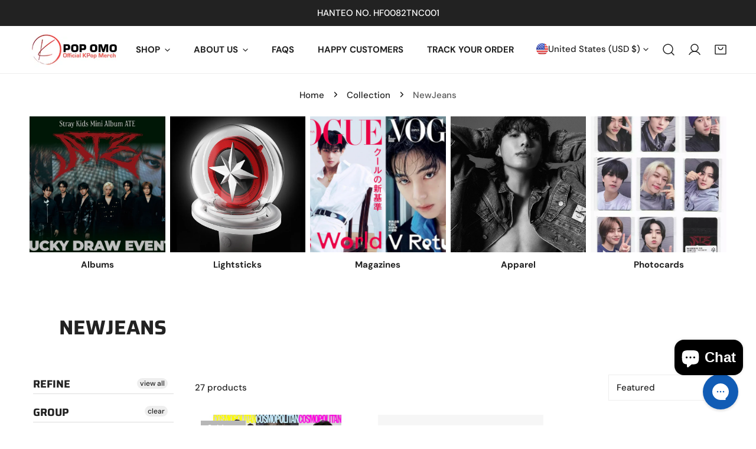

--- FILE ---
content_type: text/css
request_url: https://kpopomo.shop/cdn/shop/t/51/assets/main-collection-banner.css?v=4103609412066264491720701439
body_size: -426
content:
.collection-banner .container-full{width:100%}.collection-banner__wrapper{position:relative}.collection-banner__inner{padding:3.2rem 5rem}@media (max-width: 1023.98px){.collection-banner__inner{padding-left:3.2rem;padding-right:3.2rem}}@media (max-width: 767.98px){.collection-banner__inner{padding-left:2.4rem;padding-right:2.4rem}}@media (min-width: 768px){.collection-banner--use_image_as_background .container-full{padding:0}}.collection-banner--use_image_as_background.collection-banner--adapt .collection-banner__bg-image{height:auto}.collection-banner--use_image_as_background .collection-banner__inner{position:absolute;top:0;right:0;bottom:0;left:0;width:100%;height:100%}.collection-banner--no-bg .collection-banner__inner{position:relative;padding:6rem 5rem 0}.collection-banner .collection-banner__image{position:relative;width:100%}.collection-banner .collection-banner__image img{position:absolute;top:0;right:0;bottom:0;left:0}.collection-banner .f-image img{width:100%;height:100%;object-fit:cover}@media (min-width: 768px){.collection-banner__image-left,.collection-banner__image-right{flex-direction:row}.collection-banner__image-left .collection-banner__inner,.collection-banner__image-right .collection-banner__inner{flex:1}.collection-banner__image-left .collection-banner__image,.collection-banner__image-right .collection-banner__image{flex:0 0 50%}}@media (min-width: 768px){.collection-banner__image-left{flex-direction:row-reverse}}.collection-banner__image-top{flex-direction:column-reverse}.collection-banner__image-top .collection-banner__inner{padding:6rem 5rem 0}@media (max-width: 767.98px){.collection-banner__image-top .collection-banner__inner{padding:3.2rem 2.4rem .8rem}}@media (max-width: 639.98px){.collection-banner__description br{display:none}}
/*# sourceMappingURL=/cdn/shop/t/51/assets/main-collection-banner.css.map?v=4103609412066264491720701439 */


--- FILE ---
content_type: text/css
request_url: https://kpopomo.shop/cdn/shop/t/51/assets/collection.css?v=47617080999567443131720701439
body_size: 1852
content:
.f-section-product-grid{content-visibility:visible}.product-grid--empty{padding:100px 0}.product-grid--empty h2{margin-bottom:.4rem}.product-grid__header{--first-column-width: 200px;margin-bottom:2.4rem;display:grid;grid-template-areas:"left center right";column-gap:3rem;grid-template-columns:minmax(var(--first-column-width),auto) 1fr minmax(200px,auto)}.main-collection__wrapper--drawer .product-grid__header{grid-area:left}.product-grid__header .collection-sortby,.product-grid__header .column-switcher{grid-area:right}.product-grid__header drawer-opener{grid-area:left}.no-js .product-grid__header{display:flex}.collection-product-count{grid-area:left}.main-collection__wrapper--drawer .collection-product-count{text-align:center;grid-area:center}.f-facets__header .collection-product-count{grid-area:unset}@media (max-width: 1024px){.collection-product-count{text-align:center;grid-area:center}}.collection-sortby select{line-height:42px;border:1px solid var(--color-border)}.collection-sortby select:focus,.collection-sortby select:focus-visible,.collection-sortby select:hover{box-shadow:none}@media (min-width: 1280px){.f-facets--left .scroll-container,.f-facets--right .scroll-container{overflow:hidden}}.main-collection__wrapper{margin-top:6rem}@media (max-width: 768px){.main-collection__wrapper{margin-top:2.4rem}}.main-collection__wrapper--hide-filters .f-drawer-facets{display:none}.main-collection__list{flex:1;position:relative}@media (min-width: 1280.02px){.main-collection__wrapper--left .main-collection__list{padding-left:3rem}.main-collection__wrapper--right .main-collection__list{padding-right:3rem}}.main-collection .product-grid{padding-bottom:calc(5rem - var(--column-gap) / 2)}.main-collection__pagination{text-align:center}.main-collection__pagination .btn{min-width:120px}.no-js .main-collection__wrapper--right noscript{order:1}.drawer-facets-nojs[open]>summary:before{position:fixed;top:0;right:0;bottom:0;left:0;z-index:2;display:block;cursor:default;content:" ";background-color:rgba(var(--color-foreground),.5)}.f-facets{--color-swatch-size: 3.2rem;--header-drawer-line-height: 2.8rem}.f-facets--right{order:1}.f-facets__container--drawer{width:100%}.f-facets__container--drawer .f-facets__wrapper{padding:0 3rem 2.4rem}.f-facets__heading{margin-bottom:30px;height:44px}@media (min-width: 768px){.f-facets--drawer{--f-drawer-width: 400px !important}}.f-facets--drawer .collection-product-count{margin-left:1.2rem}.f-facets--drawer .f-facets__block{margin-top:0}@media (min-width: 1024px){.f-facets__blocks{margin-top:-.7rem!important}}.f-facets__block~.f-facets__block{margin-top:1.6rem}.f-facets__block--divider:after{content:"";position:absolute;height:1px;right:-3rem;left:-3rem;bottom:0;display:block;background-color:var(--color-border)}.f-facets__block-header{padding:1.5rem 0;position:relative;border:none!important;background:none!important;height:auto;border-radius:0;width:100%;justify-content:flex-start}.f-facets__block-header h5{margin:0;line-height:1}@media (max-width: 767.98px){.f-facets__block-header h5{font-family:var(--font-body-family);font-size:var(--font-body-size);text-transform:uppercase;font-weight:calc(var(--font-body-weight, 400) + 100)}}.f-facets__block-content{margin:0 -.5rem;padding:0 .5rem}.f-facets__block-sortby{border-bottom:1px solid var(--color-border);margin:0 -2rem;padding-bottom:0}.f-facets__block-sortby label{flex:1;margin:.5rem 0;font-size:var(--font-body-size);text-transform:uppercase;font-weight:500;font-family:var(--font-body-family)}.f-facets__block-sortby .flex{gap:.5rem;padding:0 2rem}.f-facets__block-sortby select{--btn-height: 60px;background-color:transparent;border:none;flex:1;background-position-x:99%;text-align:right}.f-facets__block-sortby select:focus,.f-facets__block-sortby select:focus-visible,.f-facets__block-sortby select:hover{box-shadow:none}@media (max-width: 767.98px){.f-facets__block-sortby select{padding-right:22px!important}}.no-js .f-facets__block-sortby{display:block;padding:2.5rem 0}@media (min-width: 1024px){.f-facets__block.md\:hidden+.f-facets__block{margin-top:0}}.f-facets__item{line-height:36px}.f-facets__header{padding:0 3rem;border-bottom:1px solid var(--color-border);display:flex;align-items:center;justify-content:flex-start;height:6rem;gap:1.2rem;flex:0 0 auto}.f-facets__header .f-facets__heading{font-size:var(--font-h5-size);text-transform:uppercase;margin:0;height:auto;white-space:nowrap;line-height:var(--header-drawer-line-height)}.f-facets__header .btn{right:.8rem;top:.8rem}@media (min-width: 1024.02px){.main-collection__wrapper--left .f-facets__header,.main-collection__wrapper--right .f-facets__header{display:none}}.no-js .f-facets__header{grid-template-columns:1fr 1fr}.f-facets__footer{padding:1rem 3rem 3rem;position:relative;flex-flow:column;align-items:flex-start;justify-content:flex-end;flex:2;gap:1.6rem}.f-facets__footer facet-apply{width:100%}.f-facets__footer .btn--plain{width:100%}@media (min-width: 1024.02px){.main-collection__wrapper--left .f-facets__footer,.main-collection__wrapper--right .f-facets__footer{display:none}}.f-facets__list.f-filter__color--list label{column-gap:.8rem}.f-facets__list.f-filter__color--inline{display:flex;flex-wrap:wrap;column-gap:.8rem;padding-right:2.5rem}.f-facets__list.f-filter__color--inline .f-facets__item:not(.hidden){display:inline-block}.f-facets__list.f-filter__color--list{--color-swatch-size: 2.4rem}@media (min-width: 1024.02px){.f-facets--left,.f-facets--right{position:static;background:none;transform:none;width:280px;flex:0 0 auto;transition:none;z-index:0;max-height:initial}}@media (max-width: 1279.98px){.f-facets__footer{padding-right:2.4rem;padding-left:2.4rem;padding-bottom:2.4rem}.f-facets__header{padding:1.6rem 2rem}.f-facets .f-facets__wrapper{padding:0 2rem 2.4rem}}.active-facets{display:flex;flex-flow:row wrap}.active-facets facet-remove:only-child{display:none}.active-facets__button{padding:0 12px;margin-right:1.5rem;margin-bottom:1.5rem;height:calc(var(--btn-height) - 12px)}.active-facets__button svg{width:14px;height:14px;margin-left:5px}.active-facets__button-clear{border:none}.active-facets__button-inner{display:inline-flex;align-items:center}.f-facets-price{display:block;padding-bottom:8px}.f-facets-price__inputs{display:flex;justify-content:space-between;align-items:center;padding-top:1.5rem}.f-facets-price .form-control{line-height:3.8rem}.f-facets-price__field{position:relative;flex:1;padding:0 2px}.f-facets-price__field-currency{position:absolute;left:1.2rem;top:50%;transform:translateY(-50%)}.f-facets-price__field .form-control{padding-left:2.2rem;padding-right:1.2rem;text-align:right}.f-facets-price__to{margin:0 2rem}.f-facets-price__range{-webkit-appearance:none;appearance:none;width:100%;background:transparent;pointer-events:none;height:3px;vertical-align:top;outline:none}.f-facets-price__range:last-child{position:absolute;left:0;top:0}.f-facets-price__range-group{position:relative;height:3px;background:linear-gradient(to right,rgb(223,223,223) var(--price-min),var(--color-text-body) var(--price-min),var(--color-text-body) var(--price-max),rgb(223,223,223) var(--price-max));border-radius:4px;margin:11px 2px}.f-facets-price__range::-webkit-slider-thumb{-webkit-appearance:none}.f-facets-price__range::-webkit-slider-thumb{position:relative;height:1.4rem;width:1.4rem;border-radius:100%;border:none;background:var(--color-text-body);cursor:pointer;margin-top:-4px;z-index:1;transition:.2s all}.f-facets-price__range:hover::-webkit-slider-thumb{transform:scale(1.3)}.f-facets-price__range::-webkit-slider-runnable-track{width:100%;height:6px;cursor:pointer;background:#f5f5f5;border-radius:4px;border:none}.f-facets-price__range::-moz-range-thumb{height:14px;width:14px;border-radius:100%;border:none;background:#fff;cursor:pointer;box-shadow:0 0 0 5px #000 inset;transition:.2s all}.f-facets-price__range:hover::-moz-range-thumb{transform:scale(1.3)}.f-facets-price__range::-moz-range-progress,.f-facets-price__range::-moz-range-track{width:100%;height:6px;cursor:pointer;border-radius:4px;border:none}.f-facets-price__range::-moz-range-progress{background-color:#000000b3}.f-facets-price__range::-moz-range-track{background-color:#f5f5f5}.f-facets-price__range::-webkit-slider-runnable-track{background:none}.f-facets-price__range::-webkit-slider-thumb{pointer-events:auto}.f-facets-price__range::-moz-range-progress,.f-facets-price__range::-moz-range-track{background:none}.f-facets-price__range::-moz-range-thumb{pointer-events:auto}@media not screen and (pointer: fine){.f-facets-price__range::-webkit-slider-thumb{height:20px;width:20px;margin-top:-7px;box-shadow:0 0 0 7px #000 inset}.f-facets-price__range::-moz-range-thumb{height:20px;width:20px;box-shadow:0 0 0 7px #000 inset}}[data-toggle-sidebar]+.collection-product-count{margin-left:30px}.column-switcher .btn{border-radius:var(--btn-rounded)}.column-switcher .btn[aria-selected]{background:var(--color-btn-bg-hover, #000);color:var(--color-btn-text-hover, #fff);border-color:var(--color-border)}.column-switcher .btn+.btn{margin-left:8px}filter-color-swatch{display:flex;line-height:2.4rem;padding:.6rem .2rem}filter-color-swatch [disabled]{pointer-events:none}filter-color-swatch label{position:relative;display:inline-flex;align-items:center;cursor:pointer}filter-color-swatch label:hover .color-check{border:none}filter-color-swatch label:hover .color-check:after{opacity:1;transform:scale(1)}filter-color-swatch .color-check{width:var(--color-swatch-size);height:var(--color-swatch-size);padding:0;border-radius:var(--color-swatch-radius);background-color:var(--color-option);border:1px solid var(--color-border);background-size:cover;background-repeat:no-repeat;position:relative;cursor:pointer;display:block}filter-color-swatch .color-check:after{content:"";position:absolute;top:0;left:0;width:100%;height:100%;box-shadow:0 0 0 3px #fff inset,0 0 0 1px var(--color-text-body);border-radius:var(--color-swatch-radius);opacity:0;transform:scale(.9);transition:opacity .2s ease,transform .2s ease}filter-color-swatch input{clip:rect(0,0,0,0);overflow:hidden;position:absolute;height:1px;width:1px}filter-color-swatch input:checked+.color-check{border:none}filter-color-swatch input:checked+.color-check:after{opacity:1;transform:scale(1)}filter-color-swatch input:focus-visible+.color-check{outline:0;box-shadow:0 0 0 calc(.1rem + 1px) rgba(var(--color-foreground),.3)}.no-js filter-color-swatch input{position:static;cursor:pointer;height:18px;width:18px;flex:0 0 auto;border:1px solid var(--color-border);margin-right:12px;left:1px}filter-color-swatch>*{cursor:pointer}show-more-button{display:block;margin-top:1rem}@media (max-width: 767.98px){.product-grid__header{padding:.5rem 0;background:var(--color-bg-1, #fff);position:sticky;top:0;grid-template-columns:1fr 2fr 1fr;margin-bottom:1.5rem;z-index:98;transition:.2s top;will-change:top}.header-sticky-enabled.header-sticky--visible .product-grid__header{top:calc(var(--f-header-height) - 2px)}.collection-product-count{text-align:left;line-height:var(--header-drawer-line-height)}.no-js .collection-product-count{text-align:right}.main-collection__wrapper--hide-filters .product-grid__header{grid-template-columns:1fr 1fr 1fr;gap:1.2rem}.main-collection__wrapper--hide-filters .collection-sortby{display:block;grid-area:left}.main-collection__wrapper--hide-filters .collection-sortby select{padding-right:22px!important;background-position-x:calc(100% - 8px)}}.f-drawer-facets .scroll-container{overflow-x:hidden}
/*# sourceMappingURL=/cdn/shop/t/51/assets/collection.css.map?v=47617080999567443131720701439 */


--- FILE ---
content_type: text/javascript
request_url: https://cdn-sf.vitals.app/assets/js/bundle-ac1f0b45bbeb4f1c879dfa917f907dd1.js
body_size: 109937
content:
var vitals_country_code='US';window.vtlsBuildId='57346';var vitalsLibrary;(()=>{var t={39890:(t,e,n)=>{"use strict";n.d(e,{A:()=>o});var i=n(58578);var r=n.n(i)()(!1);r.push([t.id,":root {\n\t/* Neutral Shades Primitives */\n\t--vtl-neutral-120: #1b1b1b;\n\t--vtl-neutral-110: #1e1e1e;\n\t--vtl-neutral-100: #222;\n\t--vtl-neutral-90: #363636;\n\t--vtl-neutral-80: #4a4a4a;\n\t--vtl-neutral-75: #444;\n\t--vtl-neutral-70: #5e5e5e;\n\t--vtl-neutral-60: #727272;\n\t--vtl-neutral-50: #868686;\n\t--vtl-neutral-40: #9a9a9a;\n\t--vtl-neutral-30: #aeaeae;\n\t--vtl-neutral-20: #c2c2c2;\n\t--vtl-neutral-10: #d6d6d6;\n\t--vtl-neutral-05: #eaeaea;\n\t--vtl-neutral-04: #eee;\n\t--vtl-neutral-03: #f8f8f8;\n\t--vtl-neutral-02: #fdfdfd;\n\t--vtl-neutral-01: #fff;\n\n\t/* Alpha Black Shades Primitives */\n\t--vtl-alpha-black-100: rgba(34, 34, 34, 1);\n\t--vtl-alpha-black-90: rgba(34, 34, 34, 0.9);\n\t--vtl-alpha-black-80: rgba(34, 34, 34, 0.8);\n\t--vtl-alpha-black-70: rgba(34, 34, 34, 0.7);\n\t--vtl-alpha-black-60: rgba(34, 34, 34, 0.6);\n\t--vtl-alpha-black-50: rgba(34, 34, 34, 0.5);\n\t--vtl-alpha-black-40: rgba(34, 34, 34, 0.4);\n\t--vtl-alpha-black-30: rgba(34, 34, 34, 0.3);\n\t--vtl-alpha-black-20: rgba(34, 34, 34, 0.2);\n\t--vtl-alpha-black-15: rgba(34, 34, 34, 0.15);\n\t--vtl-alpha-black-10: rgba(34, 34, 34, 0.1);\n\t--vtl-alpha-black-05: rgba(34, 34, 34, 0.05);\n\t--vtl-alpha-black-04: rgba(34, 34, 34, 0.04);\n\t--vtl-alpha-black-03: rgba(34, 34, 34, 0.03);\n\t--vtl-alpha-black-02: rgba(34, 34, 34, 0.02);\n\t--vtl-alpha-black-00: rgba(34, 34, 34, 0);\n\n\t/* Alpha White Shades Primitives */\n\t--vtl-alpha-white-100: rgba(255, 255, 255, 1);\n\t--vtl-alpha-white-90: rgba(255, 255, 255, 0.9);\n\t--vtl-alpha-white-80: rgba(255, 255, 255, 0.8);\n\t--vtl-alpha-white-70: rgba(255, 255, 255, 0.7);\n\t--vtl-alpha-white-60: rgba(255, 255, 255, 0.6);\n\t--vtl-alpha-white-50: rgba(255, 255, 255, 0.5);\n\t--vtl-alpha-white-40: rgba(255, 255, 255, 0.4);\n\t--vtl-alpha-white-30: rgba(255, 255, 255, 0.3);\n\t--vtl-alpha-white-20: rgba(255, 255, 255, 0.2);\n\t--vtl-alpha-white-15: rgba(255, 255, 255, 0.15);\n\t--vtl-alpha-white-10: rgba(255, 255, 255, 0.1);\n\t--vtl-alpha-white-05: rgba(255, 255, 255, 0.05);\n\t--vtl-alpha-white-04: rgba(255, 255, 255, 0.04);\n\t--vtl-alpha-white-03: rgba(255, 255, 255, 0.03);\n\t--vtl-alpha-white-02: rgba(255, 255, 255, 0.02);\n\t--vtl-alpha-white-00: rgba(255, 255, 255, 0);\n\n\t/* Red Shades Primitives */\n\t--vtl-red-180: #2e0600;\n\t--vtl-red-170: #450800;\n\t--vtl-red-150: #730e00;\n\t--vtl-red-130: #a01400;\n\t--vtl-red-120: #b71600;\n\t--vtl-red-110: #ce1900;\n\t--vtl-red-100: #e51c00;\n\t--vtl-red-90: #e8331a;\n\t--vtl-red-80: #ea4933;\n\t--vtl-red-70: #ed604d;\n\t--vtl-red-60: #ef7766;\n\t--vtl-red-50: #f28d80;\n\t--vtl-red-40: #f5a499;\n\t--vtl-red-30: #f7bbb2;\n\t--vtl-red-20: #fad2cc;\n\t--vtl-red-10: #fce8e5;\n\t--vtl-red-05: #fef4f2;\n\t--vtl-red-02: #fefafa;\n\n\t/* Blue Shades Primitives */\n\t--vtl-blue-180: #00172f;\n\t--vtl-blue-170: #002246;\n\t--vtl-blue-150: #003975;\n\t--vtl-blue-130: #004fa3;\n\t--vtl-blue-120: #005aba;\n\t--vtl-blue-110: #0066d2;\n\t--vtl-blue-100: #0071e9;\n\t--vtl-blue-90: #1a7feb;\n\t--vtl-blue-80: #338ded;\n\t--vtl-blue-70: #4d9cf0;\n\t--vtl-blue-60: #66aaf2;\n\t--vtl-blue-50: #80b8f4;\n\t--vtl-blue-40: #99c6f6;\n\t--vtl-blue-30: #b2d4f8;\n\t--vtl-blue-20: #cce3fb;\n\t--vtl-blue-10: #e5f1fd;\n\t--vtl-blue-05: #f2f8fe;\n\t--vtl-blue-02: #fafcff;\n\n\t/* Yellow Shades Primitives */\n\t--vtl-yellow-180: #332901;\n\t--vtl-yellow-170: #4d3e02;\n\t--vtl-yellow-150: #806704;\n\t--vtl-yellow-130: #b29005;\n\t--vtl-yellow-120: #cca506;\n\t--vtl-yellow-110: #e5b906;\n\t--vtl-yellow-100: #ffce07;\n\t--vtl-yellow-90: #ffd320;\n\t--vtl-yellow-80: #ffd839;\n\t--vtl-yellow-70: #ffdd51;\n\t--vtl-yellow-60: #ffe26a;\n\t--vtl-yellow-50: #ffe783;\n\t--vtl-yellow-40: #ffeb9c;\n\t--vtl-yellow-30: #fff0b5;\n\t--vtl-yellow-20: #fff5cd;\n\t--vtl-yellow-10: #fffae6;\n\t--vtl-yellow-05: #fffdf3;\n\t--vtl-yellow-02: #fffefa;\n\n\t/* Green Shades Primitives */\n\t--vtl-green-180: #073108;\n\t--vtl-green-170: #0a490c;\n\t--vtl-green-150: #117a14;\n\t--vtl-green-130: #18ab1c;\n\t--vtl-green-120: #1bc320;\n\t--vtl-green-110: #1fdc24;\n\t--vtl-green-100: #22f428;\n\t--vtl-green-90: #38f53e;\n\t--vtl-green-80: #4ef653;\n\t--vtl-green-70: #64f769;\n\t--vtl-green-60: #7af87e;\n\t--vtl-green-50: #90f993;\n\t--vtl-green-40: #a7fba9;\n\t--vtl-green-30: #bdfcbe;\n\t--vtl-green-20: #d3fdd4;\n\t--vtl-green-10: #e9fee9;\n\t--vtl-green-05: #f4fef4;\n\t--vtl-green-02: #fbfffb;\n\n\t/* Orange Shades Primitives */\n\t--vtl-orange-180: #331f00;\n\t--vtl-orange-170: #4d2e00;\n\t--vtl-orange-150: #804d00;\n\t--vtl-orange-130: #b26b00;\n\t--vtl-orange-120: #cc7a00;\n\t--vtl-orange-110: #e58a00;\n\t--vtl-orange-100: #f90;\n\t--vtl-orange-90: #ffa31a;\n\t--vtl-orange-80: #ffad33;\n\t--vtl-orange-70: #ffb84d;\n\t--vtl-orange-60: #ffc266;\n\t--vtl-orange-50: #ffcc80;\n\t--vtl-orange-40: #ffd699;\n\t--vtl-orange-30: #ffe0b2;\n\t--vtl-orange-20: #ffebcc;\n\t--vtl-orange-10: #fff5e5;\n\t--vtl-orange-05: #fffaf2;\n\t--vtl-orange-02: #fffdfa;\n}\n",""]);const o=r},98205:(t,e,n)=>{"use strict";n.d(e,{A:()=>o});var i=n(58578);var r=n.n(i)()(!1);r.push([t.id,":root {\n\t/* Size Primitives */\n\t--vtl-size-0: 0px;\n\t--vtl-size-1: 1px;\n\t--vtl-size-2: 2px;\n\t--vtl-size-4: 4px;\n\t--vtl-size-6: 6px;\n\t--vtl-size-8: 8px;\n\t--vtl-size-12: 12px;\n\t--vtl-size-14: 14px;\n\t--vtl-size-16: 16px;\n\t--vtl-size-18: 18px;\n\t--vtl-size-20: 20px;\n\t--vtl-size-24: 24px;\n\t--vtl-size-32: 32px;\n\t--vtl-size-40: 40px;\n\t--vtl-size-48: 48px;\n\t--vtl-size-52: 52px;\n\t--vtl-size-64: 64px;\n\t--vtl-size-80: 80px;\n\t--vtl-size-96: 96px;\n\t--vtl-size-112: 112px;\n\t--vtl-size-128: 128px;\n\t--vtl-size-464: 464px;\n\t--vtl-size-full: 9999px;\n}\n",""]);const o=r},38387:(t,e,n)=>{"use strict";n.d(e,{A:()=>o});var i=n(58578);var r=n.n(i)()(!1);r.push([t.id,":root {\n\t/* Border Radius Semantic Tokens */\n\t--vtl-border-radius-2: var(--vtl-size-2);\n\t--vtl-border-radius-4: var(--vtl-size-4);\n\t--vtl-border-radius-8: var(--vtl-size-8);\n\t--vtl-border-radius-12: var(--vtl-size-12);\n\t--vtl-border-radius-16: var(--vtl-size-16);\n\t--vtl-border-radius-20: var(--vtl-size-20);\n\t--vtl-border-radius-24: var(--vtl-size-24);\n\t--vtl-border-radius-full: var(--vtl-size-full);\n\n\t/* Border  Width Semantic Tokens */\n\t--vtl-border-width-0: var(--vtl-size-0);\n\t--vtl-border-width-1: var(--vtl-size-1);\n\t--vtl-border-width-2: var(--vtl-size-2);\n\t--vtl-border-width-4: var(--vtl-size-4);\n}\n",""]);const o=r},69265:(t,e,n)=>{"use strict";n.d(e,{A:()=>a});var i=n(58578);var r=n.n(i);var o=n(39890);var s=r()(!1);s.i(o.A);s.push([t.id,":root {\n\t/* Semantic Color Tokens - Light Theme */\n\n\t/* Fill */\n\t--vtl-color-bg-fill-default-on-light: var(--vtl-neutral-100);\n\t--vtl-color-bg-fill-tertiary-on-light: var(--vtl-neutral-05);\n\t--vtl-color-bg-fill-preview-tertiary-on-light: var(--vtl-neutral-04);\n\t--vtl-color-bg-fill-inverse-on-light: var(--vtl-neutral-01);\n\t--vtl-color-bg-fill-hover-on-light: var(--vtl-alpha-black-80);\n\t--vtl-color-bg-fill-disable-on-light: var(--vtl-neutral-10);\n\t--vtl-color-bg-fill-critical-on-light: var(--vtl-red-120);\n\t--vtl-color-bg-fill-promo-on-light: var(--vtl-red-100);\n\n\t/* Surface */\n\t--vtl-color-bg-surface-preview-product-container-on-light: var(--vtl-alpha-black-03);\n\t--vtl-color-bg-surface-default-on-light: var(--vtl-neutral-01);\n\t--vtl-color-bg-surface-secondary-on-light: var(--vtl-neutral-05);\n\t--vtl-color-bg-surface-tertiary-on-light: var(--vtl-neutral-03);\n\t--vtl-color-bg-surface-critical-on-light: var(--vtl-red-02);\n\t--vtl-color-bg-surface-modal-on-light: var(--vtl-neutral-01);\n\t--vtl-color-bg-surface-inverse-on-light: var(--vtl-neutral-100);\n\t--vtl-color-bg-surface-hover-on-light: var(--vtl-alpha-black-03);\n\t--vtl-color-bg-surface-selected-on-light: var(--vtl-alpha-black-05);\n\n\t/* Text */\n\t--vtl-color-text-default-on-light: var(--vtl-neutral-100);\n\t--vtl-color-text-hover-on-light: var(--vtl-alpha-black-70);\n\t--vtl-color-text-disable-on-light: var(--vtl-neutral-70);\n\t--vtl-color-text-primary-on-light: var(--vtl-neutral-80);\n\t--vtl-color-text-secondary-on-light: var(--vtl-neutral-60);\n\t--vtl-color-text-tertiary-on-light: var(--vtl-neutral-30);\n\t--vtl-color-text-on-bg-fill-on-light: var(--vtl-neutral-01);\n\t--vtl-color-text-critical-on-light: var(--vtl-red-110);\n\t--vtl-color-text-link-on-light: var(--vtl-blue-110);\n\t--vtl-color-text-preview-default-on-light: var(--vtl-alpha-black-60);\n\t--vtl-color-text-preview-heading-on-light: var(--vtl-alpha-black-100);\n\t--vtl-color-text-preview-body-on-light: var(--vtl-alpha-black-80);\n\t--vtl-color-text-preview-surface-on-light: var(--vtl-alpha-white-100);\n\t--vtl-color-text-promo-on-light: var(--vtl-red-110);\n\n\t/* Border */\n\t--vtl-color-border-default-on-light: var(--vtl-neutral-100);\n\t--vtl-color-border-primary-on-light: var(--vtl-neutral-70);\n\t--vtl-color-border-secondary-on-light: var(--vtl-neutral-30);\n\t--vtl-color-border-tertiary-on-light: var(--vtl-neutral-05);\n\t--vtl-color-border-alpha-tertiary-on-light: var(--vtl-alpha-black-05);\n\t--vtl-color-border-hover-on-light: var(--vtl-neutral-90);\n\t--vtl-color-border-disable-on-light: var(--vtl-neutral-10);\n\t--vtl-color-border-critical-on-light: var(--vtl-red-110);\n\t--vtl-color-border-preview-border-on-light: var(--vtl-alpha-black-60);\n\t--vtl-color-border-focus-on-light: var(--vtl-blue-100);\n\t--vtl-color-box-shadow-s-on-light: var(--vtl-alpha-black-05);\n\t--vtl-color-box-shadow-m-on-light: var(--vtl-alpha-black-10);\n\t--vtl-color-box-shadow-l-on-light: var(--vtl-alpha-black-15);\n\t--vtl-color-box-shadow-xl-on-light: var(--vtl-alpha-black-20);\n\n\t/* Icon */\n\t--vtl-color-icon-default-on-light: var(--vtl-neutral-100);\n\t--vtl-color-icon-tertiary-on-light: var(--vtl-neutral-20);\n\t--vtl-color-icon-disable-on-light: var(--vtl-neutral-60);\n\t--vtl-color-icon-stars-on-light: var(--vtl-yellow-100);\n\t--vtl-color-icon-success-on-light: var(--vtl-green-130);\n\t--vtl-color-icon-inverse-on-light: var(--vtl-neutral-01);\n\t--vtl-color-icon-button-surface-hover-on-light: var(--vtl-alpha-black-10);\n\n\t/* Semantic Color Tokens - Dark Theme ------------------------------------------------------------------------ */\n\n\t/* Fill */\n\t--vtl-color-bg-fill-default-on-dark: var(--vtl-neutral-10);\n\t--vtl-color-bg-fill-tertiary-on-dark: var(--vtl-neutral-70);\n\t--vtl-color-bg-fill-inverse-on-dark: var(--vtl-neutral-100);\n\t--vtl-color-bg-fill-hover-on-dark: var(--vtl-alpha-white-80);\n\t--vtl-color-bg-fill-disable-on-dark: var(--vtl-neutral-90);\n\t--vtl-color-bg-fill-critical-on-dark: var(--vtl-red-90);\n\t--vtl-color-bg-fill-preview-tertiary-on-dark: var(--vtl-neutral-75);\n\t--vtl-color-bg-fill-promo-on-dark: var(--vtl-red-90);\n\n\t/* Surface */\n\t--vtl-color-bg-surface-preview-product-container-on-dark: var(--vtl-alpha-white-03);\n\t--vtl-color-bg-surface-default-on-dark: var(--vtl-neutral-100);\n\t--vtl-color-bg-surface-secondary-on-dark: var(--vtl-neutral-01);\n\t--vtl-color-bg-surface-tertiary-on-dark: var(--vtl-neutral-80);\n\t--vtl-color-bg-surface-critical-on-dark: var(--vtl-red-60);\n\t--vtl-color-bg-surface-modal-on-dark: var(--vtl-neutral-01);\n\t--vtl-color-bg-surface-inverse-on-dark: var(--vtl-neutral-01);\n\t--vtl-color-bg-surface-hover-on-dark: var(--vtl-alpha-white-03);\n\t--vtl-color-bg-surface-selected-on-dark: var(--vtl-alpha-white-05);\n\n\t/* Text */\n\t--vtl-color-text-default-on-dark: var(--vtl-neutral-01);\n\t--vtl-color-text-hover-on-dark: var(--vtl-alpha-white-70);\n\t--vtl-color-text-disable-on-dark: var(--vtl-neutral-40);\n\t--vtl-color-text-primary-on-dark: var(--vtl-neutral-20);\n\t--vtl-color-text-secondary-on-dark: var(--vtl-neutral-40);\n\t--vtl-color-text-tertiary-on-dark: var(--vtl-neutral-60);\n\t--vtl-color-text-on-bg-fill-on-dark: var(--vtl-neutral-100);\n\t--vtl-color-text-critical-on-dark: var(--vtl-red-90);\n\t--vtl-color-text-link-on-dark: var(--vtl-blue-90);\n\t--vtl-color-text-preview-default-on-dark: var(--vtl-alpha-white-60);\n\t--vtl-color-text-preview-heading-on-dark: var(--vtl-alpha-white-100);\n\t--vtl-color-text-preview-body-on-dark: var(--vtl-alpha-white-80);\n\t--vtl-color-text-preview-surface-on-dark: var(--vtl-alpha-black-100);\n\t--vtl-color-text-promo-on-dark: var(--vtl-red-90);\n\n\t/* Border */\n\t--vtl-color-border-default-on-dark: var(--vtl-neutral-10);\n\t--vtl-color-border-primary-on-dark: var(--vtl-neutral-20);\n\t--vtl-color-border-secondary-on-dark: var(--vtl-neutral-50);\n\t--vtl-color-border-tertiary-on-dark: var(--vtl-neutral-70);\n\t--vtl-color-border-alpha-tertiary-on-dark: var(--vtl-alpha-white-05);\n\t--vtl-color-border-hover-on-dark: var(--vtl-alpha-black-10);\n\t--vtl-color-border-disable-on-dark: var(--vtl-alpha-white-20);\n\t--vtl-color-border-critical-on-dark: var(--vtl-red-90);\n\t--vtl-color-border-preview-border-on-dark: var(--vtl-alpha-white-60);\n\t--vtl-color-border-focus-on-dark: var(--vtl-blue-70);\n\t--vtl-color-box-shadow-s-on-dark: var(--vtl-alpha-white-05);\n\t--vtl-color-box-shadow-m-on-dark: var(--vtl-alpha-white-10);\n\t--vtl-color-box-shadow-l-on-dark: var(--vtl-alpha-white-15);\n\t--vtl-color-box-shadow-xl-on-dark: var(--vtl-alpha-white-20);\n\n\t/* Icon */\n\t--vtl-color-icon-default-on-dark: var(--vtl-neutral-01);\n\t--vtl-color-icon-tertiary-on-dark: var(--vtl-neutral-70);\n\t--vtl-color-icon-disable-on-dark: var(--vtl-alpha-white-50);\n\t--vtl-color-icon-stars-on-dark: var(--vtl-yellow-100);\n\t--vtl-color-icon-success-on-dark: var(--vtl-green-110);\n\t--vtl-color-icon-inverse-on-dark: var(--vtl-neutral-100);\n\t--vtl-color-icon-button-surface-hover-on-dark: var(--vtl-alpha-white-10);\n}\n",""]);const a=s},63543:(t,e,n)=>{"use strict";n.d(e,{A:()=>o});var i=n(58578);var r=n.n(i)()(!1);r.push([t.id,":root {\n\t/* px values */\n\t--vtl-space-0: var(--vtl-size-0);\n\t--vtl-space-1: var(--vtl-size-1);\n\t--vtl-space-2: var(--vtl-size-2);\n\t--vtl-space-4: var(--vtl-size-4);\n\t--vtl-space-6: var(--vtl-size-6);\n\t--vtl-space-8: var(--vtl-size-8);\n\t--vtl-space-12: var(--vtl-size-12);\n\t--vtl-space-16: var(--vtl-size-16);\n\t--vtl-space-20: var(--vtl-size-20);\n\t--vtl-space-24: var(--vtl-size-24);\n\t--vtl-space-32: var(--vtl-size-32);\n\t--vtl-space-40: var(--vtl-size-40);\n\t--vtl-space-48: var(--vtl-size-48);\n\t--vtl-space-64: var(--vtl-size-64);\n\t--vtl-space-80: var(--vtl-size-80);\n\t--vtl-space-96: var(--vtl-size-96);\n\t--vtl-space-112: var(--vtl-size-112);\n\t--vtl-space-128: var(--vtl-size-128);\n\t--vtl-space-464: var(--vtl-size-464);\n\t--vtl-space-full: var(--vtl-size-full);\n}\n",""]);const o=r},50854:(t,e,n)=>{"use strict";n.d(e,{A:()=>o});var i=n(58578);var r=n.n(i)()(!1);r.push([t.id,":root {\n\t/* Font Size Semantic Tokens */\n\t--vtl-font-size-12: var(--vtl-size-12);\n\t--vtl-font-size-14: var(--vtl-size-14);\n\t--vtl-font-size-16: var(--vtl-size-16);\n\t--vtl-font-size-18: var(--vtl-size-18);\n\t--vtl-font-size-20: var(--vtl-size-20);\n\t--vtl-font-size-24: var(--vtl-size-24);\n\t--vtl-font-size-32: var(--vtl-size-32);\n\t--vtl-font-size-40: var(--vtl-size-40);\n\t--vtl-font-size-48: var(--vtl-size-48);\n\t--vtl-font-size-52: var(--vtl-size-52);\n\t--vtl-font-size-64: var(--vtl-size-64);\n\n\t/* Font Weight Semantic Tokens */\n\t--vtl-font-weight-inherit: inherit;\n\t--vtl-font-weight-400: 400;\n\t--vtl-font-weight-600: 600;\n\t--vtl-font-weight-800: 800;\n\n\t/* Line Height Semantic Tokens */\n\t--vtl-line-height-140: 1.4;\n\t--vtl-line-height-150: 1.5;\n\n\t/* Text Decoration Semantic Tokens */\n\t--vtl-text-decoration-none: none;\n\t--vtl-text-decoration-underline: underline;\n\t--vtl-text-decoration-line-through: line-through;\n}\n\n/* Display Semantic Tokens */\n.vtl-text-display-l {\n\tfont-family: inherit;\n\tfont-size: var(--vtl-font-size-64);\n\tfont-weight: var(--vtl-font-weight-inherit);\n\tline-height: var(--vtl-line-height-150);\n\ttext-decoration: var(--vtl-text-decoration-none);\n}\n\n.vtl-text-display-l-bold {\n\tfont-family: inherit;\n\tfont-size: var(--vtl-font-size-64);\n\tfont-weight: var(--vtl-font-weight-800);\n\tline-height: var(--vtl-line-height-150);\n\ttext-decoration: var(--vtl-text-decoration-none);\n}\n\n.vtl-text-display-m {\n\tfont-family: inherit;\n\tfont-size: var(--vtl-font-size-52);\n\tfont-weight: var(--vtl-font-weight-inherit);\n\tline-height: var(--vtl-line-height-150);\n\ttext-decoration: var(--vtl-text-decoration-none);\n}\n\n.vtl-text-display-m-bold {\n\tfont-family: inherit;\n\tfont-size: var(--vtl-font-size-52);\n\tfont-weight: var(--vtl-font-weight-800);\n\tline-height: var(--vtl-line-height-150);\n\ttext-decoration: var(--vtl-text-decoration-none);\n}\n\n.vtl-text-display-s {\n\tfont-family: inherit;\n\tfont-size: var(--vtl-font-size-48);\n\tfont-weight: var(--vtl-font-weight-inherit);\n\tline-height: var(--vtl-line-height-150);\n\ttext-decoration: var(--vtl-text-decoration-none);\n}\n\n.vtl-text-display-s-bold {\n\tfont-family: inherit;\n\tfont-size: var(--vtl-font-size-48);\n\tfont-weight: var(--vtl-font-weight-800);\n\tline-height: var(--vtl-line-height-150);\n\ttext-decoration: var(--vtl-text-decoration-none);\n}\n\n/* Heading Semantic Tokens */\n.vtl-text-heading-3xl {\n\tfont-family: inherit;\n\tfont-size: var(--vtl-font-size-40);\n\tfont-weight: var(--vtl-font-weight-inherit);\n\tline-height: var(--vtl-line-height-140);\n\ttext-decoration: var(--vtl-text-decoration-none);\n}\n\n.vtl-text-heading-3xl-bold {\n\tfont-family: inherit;\n\tfont-size: var(--vtl-font-size-40);\n\tfont-weight: var(--vtl-font-weight-800);\n\tline-height: var(--vtl-line-height-140);\n\ttext-decoration: var(--vtl-text-decoration-none);\n}\n\n.vtl-text-heading-2xl {\n\tfont-family: inherit;\n\tfont-size: var(--vtl-font-size-32);\n\tfont-weight: var(--vtl-font-weight-inherit);\n\tline-height: var(--vtl-line-height-140);\n\ttext-decoration: var(--vtl-text-decoration-none);\n}\n\n.vtl-text-heading-2xl-bold {\n\tfont-family: inherit;\n\tfont-size: var(--vtl-font-size-32);\n\tfont-weight: var(--vtl-font-weight-800);\n\tline-height: var(--vtl-line-height-140);\n\ttext-decoration: var(--vtl-text-decoration-none);\n}\n\n.vtl-text-heading-xl {\n\tfont-family: inherit;\n\tfont-size: var(--vtl-font-size-24);\n\tfont-weight: var(--vtl-font-weight-inherit);\n\tline-height: var(--vtl-line-height-140);\n\ttext-decoration: var(--vtl-text-decoration-none);\n}\n\n.vtl-text-heading-xl-bold {\n\tfont-family: inherit;\n\tfont-size: var(--vtl-font-size-24);\n\tfont-weight: var(--vtl-font-weight-800);\n\tline-height: var(--vtl-line-height-140);\n\ttext-decoration: var(--vtl-text-decoration-none);\n}\n\n.vtl-text-heading-l {\n\tfont-family: inherit;\n\tfont-size: var(--vtl-font-size-20);\n\tfont-weight: var(--vtl-font-weight-inherit);\n\tline-height: var(--vtl-line-height-140);\n\ttext-decoration: var(--vtl-text-decoration-none);\n}\n\n.vtl-text-heading-l-bold {\n\tfont-family: inherit;\n\tfont-size: var(--vtl-font-size-20);\n\tfont-weight: var(--vtl-font-weight-800);\n\tline-height: var(--vtl-line-height-140);\n\ttext-decoration: var(--vtl-text-decoration-none);\n}\n\n.vtl-text-heading-m {\n\tfont-family: inherit;\n\tfont-size: var(--vtl-font-size-18);\n\tfont-weight: var(--vtl-font-weight-inherit);\n\tline-height: var(--vtl-line-height-140);\n\ttext-decoration: var(--vtl-text-decoration-none);\n}\n\n.vtl-text-heading-m-bold {\n\tfont-family: inherit;\n\tfont-size: var(--vtl-font-size-18);\n\tfont-weight: var(--vtl-font-weight-800);\n\tline-height: var(--vtl-line-height-140);\n\ttext-decoration: var(--vtl-text-decoration-none);\n}\n\n.vtl-text-heading-s {\n\tfont-family: inherit;\n\tfont-size: var(--vtl-font-size-14);\n\tfont-weight: var(--vtl-font-weight-inherit);\n\tline-height: var(--vtl-line-height-140);\n\ttext-decoration: var(--vtl-text-decoration-none);\n}\n\n.vtl-text-heading-s-bold {\n\tfont-family: inherit;\n\tfont-size: var(--vtl-font-size-14);\n\tfont-weight: var(--vtl-font-weight-800);\n\tline-height: var(--vtl-line-height-140);\n\ttext-decoration: var(--vtl-text-decoration-none);\n}\n\n/* Body Tokens */\n.vtl-text-body-l {\n\tfont-family: inherit;\n\tfont-size: var(--vtl-font-size-18);\n\tfont-weight: var(--vtl-font-weight-400);\n\tline-height: var(--vtl-line-height-140);\n\ttext-decoration: var(--vtl-text-decoration-none);\n}\n\n.vtl-text-body-l-underline {\n\tfont-family: inherit;\n\tfont-size: var(--vtl-font-size-18);\n\tfont-weight: var(--vtl-font-weight-400);\n\tline-height: var(--vtl-line-height-140);\n\ttext-decoration: var(--vtl-text-decoration-underline);\n}\n\n.vtl-text-body-l-strike {\n\tfont-family: inherit;\n\tfont-size: var(--vtl-font-size-18);\n\tfont-weight: var(--vtl-font-weight-400);\n\tline-height: var(--vtl-line-height-140);\n\ttext-decoration: var(--vtl-text-decoration-line-through);\n}\n\n.vtl-text-body-l-semibold {\n\tfont-family: inherit;\n\tfont-size: var(--vtl-font-size-18);\n\tfont-weight: var(--vtl-font-weight-600);\n\tline-height: var(--vtl-line-height-140);\n\ttext-decoration: var(--vtl-text-decoration-none);\n}\n\n.vtl-text-body-m {\n\tfont-family: inherit;\n\tfont-size: var(--vtl-font-size-16);\n\tfont-weight: var(--vtl-font-weight-400);\n\tline-height: var(--vtl-line-height-140);\n\ttext-decoration: var(--vtl-text-decoration-none);\n}\n\n.vtl-text-body-m-underline {\n\tfont-family: inherit;\n\tfont-size: var(--vtl-font-size-16);\n\tfont-weight: var(--vtl-font-weight-400);\n\tline-height: var(--vtl-line-height-140);\n\ttext-decoration: var(--vtl-text-decoration-underline);\n}\n\n.vtl-text-body-m-strike {\n\tfont-family: inherit;\n\tfont-size: var(--vtl-font-size-16);\n\tfont-weight: var(--vtl-font-weight-400);\n\tline-height: var(--vtl-line-height-140);\n\ttext-decoration: var(--vtl-text-decoration-line-through);\n}\n\n.vtl-text-body-m-semibold {\n\tfont-family: inherit;\n\tfont-size: var(--vtl-font-size-16);\n\tfont-weight: var(--vtl-font-weight-600);\n\tline-height: var(--vtl-line-height-140);\n\ttext-decoration: var(--vtl-text-decoration-none);\n}\n\n.vtl-text-body-s {\n\tfont-family: inherit;\n\tfont-size: var(--vtl-font-size-14);\n\tfont-weight: var(--vtl-font-weight-400);\n\tline-height: var(--vtl-line-height-140);\n\ttext-decoration: var(--vtl-text-decoration-none);\n}\n\n.vtl-text-body-s-underline {\n\tfont-family: inherit;\n\tfont-size: var(--vtl-font-size-14);\n\tfont-weight: var(--vtl-font-weight-400);\n\tline-height: var(--vtl-line-height-140);\n\ttext-decoration: var(--vtl-text-decoration-underline);\n}\n\n.vtl-text-body-s-strike {\n\tfont-family: inherit;\n\tfont-size: var(--vtl-font-size-14);\n\tfont-weight: var(--vtl-font-weight-400);\n\tline-height: var(--vtl-line-height-140);\n\ttext-decoration: var(--vtl-text-decoration-line-through);\n}\n\n.vtl-text-body-s-semibold {\n\tfont-family: inherit;\n\tfont-size: var(--vtl-font-size-14);\n\tfont-weight: var(--vtl-font-weight-600);\n\tline-height: var(--vtl-line-height-140);\n\ttext-decoration: var(--vtl-text-decoration-none);\n}\n\n.vtl-text-body-xs {\n\tfont-family: inherit;\n\tfont-size: var(--vtl-font-size-12);\n\tfont-weight: var(--vtl-font-weight-400);\n\tline-height: var(--vtl-line-height-140);\n\ttext-decoration: var(--vtl-text-decoration-none);\n}\n\n.vtl-text-body-xs-semibold {\n\tfont-family: inherit;\n\tfont-size: var(--vtl-font-size-12);\n\tfont-weight: var(--vtl-font-weight-600);\n\tline-height: var(--vtl-line-height-140);\n\ttext-decoration: var(--vtl-text-decoration-none);\n}\n",""]);const o=r},78851:(t,e,n)=>{"use strict";n.d(e,{A:()=>d});var i=n(58578);var r=n.n(i);var o=n(98205);var s=n(63543);var a=n(50854);var c=n(69265);var l=n(38387);var u=r()(!1);u.i(o.A);u.i(s.A);u.i(a.A);u.i(c.A);u.i(l.A);u.push([t.id,".vitals-img{position:relative;float:left;width:100%;height:250px;background-position:50% 50%;background-repeat:no-repeat;background-size:cover;margin:0 0 20px}.vitals-img img{object-fit:contain;height:98%;box-shadow:1px 1px 5px rgba(146,146,146,.2);border-radius:5px}.vt-hidden{display:none}.vt-hide-scale-fade{transition:transform 300ms cubic-bezier(0.075, 0.82, 0.165, 1),opacity 300ms cubic-bezier(0.25, 0.46, 0.45, 0.94);transform:scale(0);opacity:0}#vitals-end-section{max-width:1200px;width:100%;margin:0 auto}.vtl-anl-v2{max-width:0;max-height:0;width:0;height:0;position:absolute}.vitals-loader{border:2px solid rgba(0,0,0,.12);border-left-color:#4c4c4c;animation:loader-spin .7s infinite linear;position:relative;display:inline-block;vertical-align:top;border-radius:50%;width:23px;height:23px;color:rgba(0,0,0,0)}@keyframes loader-spin{0%{transform:rotate(0deg)}100%{transform:rotate(360deg)}}@media only screen and (max-width: 768px){.vitals-img{height:200px}}@media only screen and (max-width: 425px){.vitals-img{height:150px}}.vitals-mobile-header{display:flex;align-items:center;justify-content:space-between;width:100%;padding:5px 20px;height:50px}.vitals-mobile-back{top:0;left:0;z-index:3;background-color:#fff;width:40px;height:40px;display:flex;cursor:pointer;align-items:center}.vitals-mobile-back svg{color:#000;font-size:18px;width:1em;height:1em}.vitals-desktop-back{height:40px;width:40px;cursor:pointer;position:absolute;top:-40px;right:0;z-index:2;line-height:0}.vitals-desktop-back svg{color:#fff;font-size:32px;width:1em;height:1em}@media(min-width: 1024px){.vitals-desktop-back:hover{opacity:.6}}.vitals-slider-prev,.vitals-slider-next{cursor:pointer;-webkit-user-select:none;user-select:none;position:absolute;top:50%;transform:translateY(-50%);text-align:center;line-height:0}@media(min-width: 1024px){.vitals-slider-prev:hover,.vitals-slider-next:hover{opacity:.6}}.vitals-slider-prev svg,.vitals-slider-next svg{color:#fff;font-size:32px;width:1em;height:1em}.vtl-g-not-scrollable{overflow-y:hidden !important}.vtl-g-clickable{cursor:pointer}.vtl-g-hidden{display:none}.vtl-grecaptcha-v3{visibility:hidden}.vtl-proxy-generic-page-content{max-width:1200px;width:100%;margin:0 auto}@keyframes animateHighlightByUrl{0%{outline-offset:1rem;outline:rgba(0,0,0,0) solid 2px}50%{outline-offset:1rem;outline:#826af9 solid 2px}100%{outline-offset:1rem;outline:rgba(0,0,0,0) solid 2px}}.vtl-highlighted-by-url{animation:animateHighlightByUrl 1.5s linear 2;animation-delay:.5s}.Vtl-AppBlock{width:100%}",""]);const d=u},87390:(t,e,n)=>{"use strict";n.d(e,{A:()=>o});var i=n(58578);var r=n.n(i)()(!1);r.push([t.id,".Vtl-ShopifyEditorWrapper{position:relative;flex-direction:column}.Vtl-ShopifyEditorWrapper__Overlay{border:2px solid #8b79fd;width:100%;height:100%;position:absolute;left:0;top:0;display:none}.Vtl-ShopifyEditorWrapper__Header{min-height:22px;display:none;flex-direction:row;position:absolute;transform:translateY(-100%);padding:3px 5px;z-index:1;font-size:12px;line-height:16px;color:#fff;background:#8b79fd;border-top-left-radius:4px;border-top-right-radius:4px;font-family:-apple-system,BlinkMacSystemFont,\"San Francisco\",\"Segoe UI\",Roboto,\"Helvetica Neue\",sans-serif;align-items:center}.Vtl-ShopifyEditorWrapper__Info{margin-right:4px;font-size:16px}",""]);const o=r},10675:(t,e,n)=>{"use strict";n.d(e,{A:()=>o});var i=n(58578);var r=n.n(i)()(!1);r.push([t.id,".vtls-temporary-container{display:none}",""]);const o=r},58578:t=>{"use strict";t.exports=function(t){var e=[];e.toString=function(){return this.map(function(e){var n=function(t,e){var n=t[1]||'';var i=t[3];if(!i)return n;if(e&&'function'==typeof btoa){var r=(s=i,a=btoa(unescape(encodeURIComponent(JSON.stringify(s)))),c="sourceMappingURL=data:application/json;charset=utf-8;base64,".concat(a),"/*# ".concat(c," */"));var o=i.sources.map(function(t){return"/*# sourceURL=".concat(i.sourceRoot||'').concat(t," */")});return[n].concat(o).concat([r]).join('\n')}var s,a,c;return[n].join('\n')}(e,t);return e[2]?"@media ".concat(e[2]," {").concat(n,"}"):n}).join('')};e.i=function(t,n,i){'string'==typeof t&&(t=[[null,t,'']]);var r={};if(i)for(var o=0;o<this.length;o++){var s=this[o][0];null!=s&&(r[s]=!0)}for(var a=0;a<t.length;a++){var c=[].concat(t[a]);if(!i||!r[c[0]]){n&&(c[2]?c[2]="".concat(n," and ").concat(c[2]):c[2]=n);e.push(c)}}};return e}},46084:t=>{"use strict";var e=Object.getOwnPropertySymbols;var n=Object.prototype.hasOwnProperty;var i=Object.prototype.propertyIsEnumerable;t.exports=function(){try{if(!Object.assign)return!1;var t=new String('abc');t[5]='de';if('5'===Object.getOwnPropertyNames(t)[0])return!1;var e={};for(var n=0;n<10;n++)e['_'+String.fromCharCode(n)]=n;if('0123456789'!==Object.getOwnPropertyNames(e).map(function(t){return e[t]}).join(''))return!1;var i={};'abcdefghijklmnopqrst'.split('').forEach(function(t){i[t]=t});return'abcdefghijklmnopqrst'===Object.keys(Object.assign({},i)).join('')}catch(t){return!1}}()?Object.assign:function(t,r){var o;var s=function(t){if(null==t)throw new TypeError('Object.assign cannot be called with null or undefined');return Object(t)}(t);var a;for(var c=1;c<arguments.length;c++){o=Object(arguments[c]);for(var l in o)n.call(o,l)&&(s[l]=o[l]);if(e){a=e(o);for(var u=0;u<a.length;u++)i.call(o,a[u])&&(s[a[u]]=o[a[u]])}}return s}},35859:(t,e,n)=>{var i=n(65341),r=n(76617);function o(t,e){for(var n in e)t[n]=e[n];return t}function s(t,e){for(var n in t)if("__source"!==n&&!(n in e))return!0;for(var i in e)if("__source"!==i&&t[i]!==e[i])return!0;return!1}function a(t,e){var n=e(),i=r.useState({t:{__:n,u:e}}),o=i[0].t,s=i[1];return r.useLayoutEffect(function(){o.__=n,o.u=e,c(o)&&s({t:o})},[t,n,e]),r.useEffect(function(){return c(o)&&s({t:o}),t(function(){c(o)&&s({t:o})})},[t]),n}function c(t){var e,n,i=t.u,r=t.__;try{var o=i();return!((e=r)===(n=o)&&(0!==e||1/e==1/n)||e!=e&&n!=n)}catch(t){return!0}}function l(t){t()}function u(t){return t}function d(){return[!1,l]}var f=r.useLayoutEffect;function h(t,e){this.props=t,this.context=e}function p(t,e){function n(t){var n=this.props.ref,i=n==t.ref;return!i&&n&&(n.call?n(null):n.current=null),e?!e(this.props,t)||!i:s(this.props,t)}function r(e){return this.shouldComponentUpdate=n,i.createElement(t,e)}return r.displayName="Memo("+(t.displayName||t.name)+")",r.prototype.isReactComponent=!0,r.__f=!0,r}(h.prototype=new i.Component).isPureReactComponent=!0,h.prototype.shouldComponentUpdate=function(t,e){return s(this.props,t)||s(this.state,e)};var v=i.options.__b;i.options.__b=function(t){t.type&&t.type.__f&&t.ref&&(t.props.ref=t.ref,t.ref=null),v&&v(t)};var m="undefined"!=typeof Symbol&&Symbol.for&&Symbol.for("react.forward_ref")||3911;function g(t){function e(e){var n=o({},e);return delete n.ref,t(n,e.ref||null)}return e.$$typeof=m,e.render=e,e.prototype.isReactComponent=e.__f=!0,e.displayName="ForwardRef("+(t.displayName||t.name)+")",e}var _=function(t,e){return null==t?null:i.toChildArray(i.toChildArray(t).map(e))},y={map:_,forEach:_,count:function(t){return t?i.toChildArray(t).length:0},only:function(t){var e=i.toChildArray(t);if(1!==e.length)throw"Children.only";return e[0]},toArray:i.toChildArray},b=i.options.__e;i.options.__e=function(t,e,n,i){if(t.then)for(var r,o=e;o=o.__;)if((r=o.__c)&&r.__c)return null==e.__e&&(e.__e=n.__e,e.__k=n.__k),r.__c(t,e);b(t,e,n,i)};var w=i.options.unmount;function S(t,e,n){return t&&(t.__c&&t.__c.__H&&(t.__c.__H.__.forEach(function(t){"function"==typeof t.__c&&t.__c()}),t.__c.__H=null),null!=(t=o({},t)).__c&&(t.__c.__P===n&&(t.__c.__P=e),t.__c=null),t.__k=t.__k&&t.__k.map(function(t){return S(t,e,n)})),t}function x(t,e,n){return t&&n&&(t.__v=null,t.__k=t.__k&&t.__k.map(function(t){return x(t,e,n)}),t.__c&&t.__c.__P===e&&(t.__e&&n.appendChild(t.__e),t.__c.__e=!0,t.__c.__P=n)),t}function E(){this.__u=0,this.o=null,this.__b=null}function O(t){var e=t.__.__c;return e&&e.__a&&e.__a(t)}function C(t){var e,n,r;function o(o){if(e||(e=t()).then(function(t){n=t.default||t},function(t){r=t}),r)throw r;if(!n)throw e;return i.createElement(n,o)}return o.displayName="Lazy",o.__f=!0,o}function T(){this.i=null,this.l=null}i.options.unmount=function(t){var e=t.__c;e&&e.__R&&e.__R(),e&&32&t.__u&&(t.type=null),w&&w(t)},(E.prototype=new i.Component).__c=function(t,e){var n=e.__c,i=this;null==i.o&&(i.o=[]),i.o.push(n);var r=O(i.__v),o=!1,s=function(){o||(o=!0,n.__R=null,r?r(a):a())};n.__R=s;var a=function(){if(! --i.__u){if(i.state.__a){var t=i.state.__a;i.__v.__k[0]=x(t,t.__c.__P,t.__c.__O)}var e;for(i.setState({__a:i.__b=null});e=i.o.pop();)e.forceUpdate()}};i.__u++||32&e.__u||i.setState({__a:i.__b=i.__v.__k[0]}),t.then(s,s)},E.prototype.componentWillUnmount=function(){this.o=[]},E.prototype.render=function(t,e){if(this.__b){if(this.__v.__k){var n=document.createElement("div"),r=this.__v.__k[0].__c;this.__v.__k[0]=S(this.__b,n,r.__O=r.__P)}this.__b=null}var o=e.__a&&i.createElement(i.Fragment,null,t.fallback);return o&&(o.__u&=-33),[i.createElement(i.Fragment,null,e.__a?null:t.children),o]};var k=function(t,e,n){if(++n[1]===n[0]&&t.l.delete(e),t.props.revealOrder&&("t"!==t.props.revealOrder[0]||!t.l.size))for(n=t.i;n;){for(;n.length>3;)n.pop()();if(n[1]<n[0])break;t.i=n=n[2]}};function A(t){return this.getChildContext=function(){return t.context},t.children}function D(t){var e=this,n=t.p;e.componentWillUnmount=function(){i.render(null,e.h),e.h=null,e.p=null},e.p&&e.p!==n&&e.componentWillUnmount(),e.h||(e.p=n,e.h={nodeType:1,parentNode:n,childNodes:[],contains:function(){return!0},appendChild:function(t){this.childNodes.push(t),e.p.appendChild(t)},insertBefore:function(t,n){this.childNodes.push(t),e.p.insertBefore(t,n)},removeChild:function(t){this.childNodes.splice(this.childNodes.indexOf(t)>>>1,1),e.p.removeChild(t)}}),i.render(i.createElement(A,{context:e.context},t.__v),e.h)}function U(t,e){var n=i.createElement(D,{__v:t,p:e});return n.containerInfo=e,n}(T.prototype=new i.Component).__a=function(t){var e=this,n=O(e.__v),i=e.l.get(t);return i[0]++,function(r){var o=function(){e.props.revealOrder?(i.push(r),k(e,t,i)):r()};n?n(o):o()}},T.prototype.render=function(t){this.i=null,this.l=new Map;var e=i.toChildArray(t.children);t.revealOrder&&"b"===t.revealOrder[0]&&e.reverse();for(var n=e.length;n--;)this.l.set(e[n],this.i=[1,0,this.i]);return t.children},T.prototype.componentDidUpdate=T.prototype.componentDidMount=function(){var t=this;this.l.forEach(function(e,n){k(t,n,e)})};var L="undefined"!=typeof Symbol&&Symbol.for&&Symbol.for("react.element")||60103,M=/^(?:accent|alignment|arabic|baseline|cap|clip(?!PathU)|color|dominant|fill|flood|font|glyph(?!R)|horiz|image(!S)|letter|lighting|marker(?!H|W|U)|overline|paint|pointer|shape|stop|strikethrough|stroke|text(?!L)|transform|underline|unicode|units|v|vector|vert|word|writing|x(?!C))[A-Z]/,P=/^on(Ani|Tra|Tou|BeforeInp|Compo)/,B=/[A-Z0-9]/g,H="undefined"!=typeof document,N=function(t){return("undefined"!=typeof Symbol&&"symbol"==typeof Symbol()?/fil|che|rad/:/fil|che|ra/).test(t)};function R(t,e,n){return null==e.__k&&(e.textContent=""),i.render(t,e),"function"==typeof n&&n(),t?t.__c:null}function I(t,e,n){return i.hydrate(t,e),"function"==typeof n&&n(),t?t.__c:null}i.Component.prototype.isReactComponent={},["componentWillMount","componentWillReceiveProps","componentWillUpdate"].forEach(function(t){Object.defineProperty(i.Component.prototype,t,{configurable:!0,get:function(){return this["V37"+t]},set:function(e){Object.defineProperty(this,t,{configurable:!0,writable:!0,value:e})}})});var X=i.options.event;function j(){}function $(){return this.cancelBubble}function z(){return this.defaultPrevented}i.options.event=function(t){return X&&(t=X(t)),t.persist=j,t.isPropagationStopped=$,t.isDefaultPrevented=z,t.nativeEvent=t};var W,V={enumerable:!1,configurable:!0,get:function(){return this.class}},J=i.options.vnode;i.options.vnode=function(t){"string"==typeof t.type&&function(t){var e=t.props,n=t.type,r={},o=-1===n.indexOf("-");for(var s in e){var a=e[s];if(!("value"===s&&"defaultValue"in e&&null==a||H&&"children"===s&&"noscript"===n||"class"===s||"className"===s)){var c=s.toLowerCase();"defaultValue"===s&&"value"in e&&null==e.value?s="value":"download"===s&&!0===a?a="":"translate"===c&&"no"===a?a=!1:"o"===c[0]&&"n"===c[1]?"ondoubleclick"===c?s="ondblclick":"onchange"!==c||"input"!==n&&"textarea"!==n||N(e.type)?"onfocus"===c?s="onfocusin":"onblur"===c?s="onfocusout":P.test(s)&&(s=c):c=s="oninput":o&&M.test(s)?s=s.replace(B,"-$&").toLowerCase():null===a&&(a=void 0),"oninput"===c&&r[s=c]&&(s="oninputCapture"),r[s]=a}}"select"==n&&r.multiple&&Array.isArray(r.value)&&(r.value=i.toChildArray(e.children).forEach(function(t){t.props.selected=-1!=r.value.indexOf(t.props.value)})),"select"==n&&null!=r.defaultValue&&(r.value=i.toChildArray(e.children).forEach(function(t){t.props.selected=r.multiple?-1!=r.defaultValue.indexOf(t.props.value):r.defaultValue==t.props.value})),e.class&&!e.className?(r.class=e.class,Object.defineProperty(r,"className",V)):(e.className&&!e.class||e.class&&e.className)&&(r.class=r.className=e.className),t.props=r}(t),t.$$typeof=L,J&&J(t)};var Y=i.options.__r;i.options.__r=function(t){Y&&Y(t),W=t.__c};var F=i.options.diffed;i.options.diffed=function(t){F&&F(t);var e=t.props,n=t.__e;null!=n&&"textarea"===t.type&&"value"in e&&e.value!==n.value&&(n.value=null==e.value?"":e.value),W=null};var G={ReactCurrentDispatcher:{current:{readContext:function(t){return W.__n[t.__c].props.value},useCallback:r.useCallback,useContext:r.useContext,useDebugValue:r.useDebugValue,useDeferredValue:u,useEffect:r.useEffect,useId:r.useId,useImperativeHandle:r.useImperativeHandle,useInsertionEffect:f,useLayoutEffect:r.useLayoutEffect,useMemo:r.useMemo,useReducer:r.useReducer,useRef:r.useRef,useState:r.useState,useSyncExternalStore:a,useTransition:d}}};function Q(t){return i.createElement.bind(null,t)}function K(t){return!!t&&t.$$typeof===L}function q(t){return K(t)&&t.type===i.Fragment}function Z(t){return!!t&&!!t.displayName&&("string"==typeof t.displayName||t.displayName instanceof String)&&t.displayName.startsWith("Memo(")}function tt(t){return K(t)?i.cloneElement.apply(null,arguments):t}function et(t){return!!t.__k&&(i.render(null,t),!0)}function nt(t){return t&&(t.base||1===t.nodeType&&t)||null}var it=function(t,e){return t(e)},rt=function(t,e){return t(e)},ot=i.Fragment,st=K,at={useState:r.useState,useId:r.useId,useReducer:r.useReducer,useEffect:r.useEffect,useLayoutEffect:r.useLayoutEffect,useInsertionEffect:f,useTransition:d,useDeferredValue:u,useSyncExternalStore:a,startTransition:l,useRef:r.useRef,useImperativeHandle:r.useImperativeHandle,useMemo:r.useMemo,useCallback:r.useCallback,useContext:r.useContext,useDebugValue:r.useDebugValue,version:"18.3.1",Children:y,render:R,hydrate:I,unmountComponentAtNode:et,createPortal:U,createElement:i.createElement,createContext:i.createContext,createFactory:Q,cloneElement:tt,createRef:i.createRef,Fragment:i.Fragment,isValidElement:K,isElement:st,isFragment:q,isMemo:Z,findDOMNode:nt,Component:i.Component,PureComponent:h,memo:p,forwardRef:g,flushSync:rt,unstable_batchedUpdates:it,StrictMode:ot,Suspense:E,SuspenseList:T,lazy:C,__SECRET_INTERNALS_DO_NOT_USE_OR_YOU_WILL_BE_FIRED:G};Object.defineProperty(e,"Component",{enumerable:!0,get:function(){return i.Component}}),Object.defineProperty(e,"Fragment",{enumerable:!0,get:function(){return i.Fragment}}),Object.defineProperty(e,"createContext",{enumerable:!0,get:function(){return i.createContext}}),Object.defineProperty(e,"createElement",{enumerable:!0,get:function(){return i.createElement}}),Object.defineProperty(e,"createRef",{enumerable:!0,get:function(){return i.createRef}}),e.Children=y,e.PureComponent=h,e.StrictMode=ot,e.Suspense=E,e.SuspenseList=T,e.__SECRET_INTERNALS_DO_NOT_USE_OR_YOU_WILL_BE_FIRED=G,e.cloneElement=tt,e.createFactory=Q,e.createPortal=U,e.default=at,e.findDOMNode=nt,e.flushSync=rt,e.forwardRef=g,e.hydrate=I,e.isElement=st,e.isFragment=q,e.isMemo=Z,e.isValidElement=K,e.lazy=C,e.memo=p,e.render=R,e.startTransition=l,e.unmountComponentAtNode=et,e.unstable_batchedUpdates=it,e.useDeferredValue=u,e.useInsertionEffect=f,e.useSyncExternalStore=a,e.useTransition=d,e.version="18.3.1",Object.keys(r).forEach(function(t){"default"===t||e.hasOwnProperty(t)||Object.defineProperty(e,t,{enumerable:!0,get:function(){return r[t]}})})},65341:(t,e,n)=>{"use strict";n.r(e);n.d(e,{Component:()=>C,Fragment:()=>O,cloneElement:()=>F,createContext:()=>G,createElement:()=>S,createRef:()=>E,h:()=>S,hydrate:()=>Y,isValidElement:()=>s,options:()=>r,render:()=>J,toChildArray:()=>P});var i,r,o,s,a,c,l,u,d,f,h,p,v,m={},g=[],_=/acit|ex(?:s|g|n|p|$)|rph|grid|ows|mnc|ntw|ine[ch]|zoo|^ord|itera/i,y=Array.isArray;function b(t,e){for(var n in e)t[n]=e[n];return t}function w(t){t&&t.parentNode&&t.parentNode.removeChild(t)}function S(t,e,n){var r,o,s,a={};for(s in e)"key"==s?r=e[s]:"ref"==s?o=e[s]:a[s]=e[s];if(arguments.length>2&&(a.children=arguments.length>3?i.call(arguments,2):n),"function"==typeof t&&null!=t.defaultProps)for(s in t.defaultProps)void 0===a[s]&&(a[s]=t.defaultProps[s]);return x(t,a,r,o,null)}function x(t,e,n,i,s){var a={type:t,props:e,key:n,ref:i,__k:null,__:null,__b:0,__e:null,__c:null,constructor:void 0,__v:null==s?++o:s,__i:-1,__u:0};return null==s&&null!=r.vnode&&r.vnode(a),a}function E(){return{current:null}}function O(t){return t.children}function C(t,e){this.props=t,this.context=e}function T(t,e){if(null==e)return t.__?T(t.__,t.__i+1):null;for(var n;e<t.__k.length;e++)if(null!=(n=t.__k[e])&&null!=n.__e)return n.__e;return"function"==typeof t.type?T(t):null}function k(t){var e,n;if(null!=(t=t.__)&&null!=t.__c){for(t.__e=t.__c.base=null,e=0;e<t.__k.length;e++)if(null!=(n=t.__k[e])&&null!=n.__e){t.__e=t.__c.base=n.__e;break}return k(t)}}function A(t){(!t.__d&&(t.__d=!0)&&a.push(t)&&!D.__r++||c!==r.debounceRendering)&&((c=r.debounceRendering)||l)(D)}function D(){for(var t,e,n,i,o,s,c,l=1;a.length;)a.length>l&&a.sort(u),t=a.shift(),l=a.length,t.__d&&(n=void 0,o=(i=(e=t).__v).__e,s=[],c=[],e.__P&&((n=b({},i)).__v=i.__v+1,r.vnode&&r.vnode(n),I(e.__P,n,i,e.__n,e.__P.namespaceURI,32&i.__u?[o]:null,s,null==o?T(i):o,!!(32&i.__u),c),n.__v=i.__v,n.__.__k[n.__i]=n,X(s,n,c),n.__e!=o&&k(n)));D.__r=0}function U(t,e,n,i,r,o,s,a,c,l,u){var d,f,h,p,v,_,y=i&&i.__k||g,b=e.length;for(c=L(n,e,y,c,b),d=0;d<b;d++)null!=(h=n.__k[d])&&(f=-1===h.__i?m:y[h.__i]||m,h.__i=d,_=I(t,h,f,r,o,s,a,c,l,u),p=h.__e,h.ref&&f.ref!=h.ref&&(f.ref&&z(f.ref,null,h),u.push(h.ref,h.__c||p,h)),null==v&&null!=p&&(v=p),4&h.__u||f.__k===h.__k?c=M(h,c,t):"function"==typeof h.type&&void 0!==_?c=_:p&&(c=p.nextSibling),h.__u&=-7);return n.__e=v,c}function L(t,e,n,i,r){var o,s,a,c,l,u=n.length,d=u,f=0;for(t.__k=new Array(r),o=0;o<r;o++)null!=(s=e[o])&&"boolean"!=typeof s&&"function"!=typeof s?(c=o+f,(s=t.__k[o]="string"==typeof s||"number"==typeof s||"bigint"==typeof s||s.constructor==String?x(null,s,null,null,null):y(s)?x(O,{children:s},null,null,null):void 0===s.constructor&&s.__b>0?x(s.type,s.props,s.key,s.ref?s.ref:null,s.__v):s).__=t,s.__b=t.__b+1,a=null,-1!==(l=s.__i=B(s,n,c,d))&&(d--,(a=n[l])&&(a.__u|=2)),null==a||null===a.__v?(-1==l&&(r>u?f--:r<u&&f++),"function"!=typeof s.type&&(s.__u|=4)):l!=c&&(l==c-1?f--:l==c+1?f++:(l>c?f--:f++,s.__u|=4))):t.__k[o]=null;if(d)for(o=0;o<u;o++)null!=(a=n[o])&&!(2&a.__u)&&(a.__e==i&&(i=T(a)),W(a,a));return i}function M(t,e,n){var i,r;if("function"==typeof t.type){for(i=t.__k,r=0;i&&r<i.length;r++)i[r]&&(i[r].__=t,e=M(i[r],e,n));return e}t.__e!=e&&(e&&t.type&&!n.contains(e)&&(e=T(t)),n.insertBefore(t.__e,e||null),e=t.__e);do{e=e&&e.nextSibling}while(null!=e&&8==e.nodeType);return e}function P(t,e){return e=e||[],null==t||"boolean"==typeof t||(y(t)?t.some(function(t){P(t,e)}):e.push(t)),e}function B(t,e,n,i){var r,o,s=t.key,a=t.type,c=e[n];if(null===c&&null==t.key||c&&s==c.key&&a===c.type&&!(2&c.__u))return n;if(i>(null==c||2&c.__u?0:1))for(r=n-1,o=n+1;r>=0||o<e.length;){if(r>=0){if((c=e[r])&&!(2&c.__u)&&s==c.key&&a===c.type)return r;r--}if(o<e.length){if((c=e[o])&&!(2&c.__u)&&s==c.key&&a===c.type)return o;o++}}return-1}function H(t,e,n){"-"==e[0]?t.setProperty(e,null==n?"":n):t[e]=null==n?"":"number"!=typeof n||_.test(e)?n:n+"px"}function N(t,e,n,i,r){var o;t:if("style"==e)if("string"==typeof n)t.style.cssText=n;else{if("string"==typeof i&&(t.style.cssText=i=""),i)for(e in i)n&&e in n||H(t.style,e,"");if(n)for(e in n)i&&n[e]===i[e]||H(t.style,e,n[e])}else if("o"==e[0]&&"n"==e[1])o=e!=(e=e.replace(d,"$1")),e=e.toLowerCase()in t||"onFocusOut"==e||"onFocusIn"==e?e.toLowerCase().slice(2):e.slice(2),t.l||(t.l={}),t.l[e+o]=n,n?i?n.t=i.t:(n.t=f,t.addEventListener(e,o?p:h,o)):t.removeEventListener(e,o?p:h,o);else{if("http://www.w3.org/2000/svg"==r)e=e.replace(/xlink(H|:h)/,"h").replace(/sName$/,"s");else if("width"!=e&&"height"!=e&&"href"!=e&&"list"!=e&&"form"!=e&&"tabIndex"!=e&&"download"!=e&&"rowSpan"!=e&&"colSpan"!=e&&"role"!=e&&"popover"!=e&&e in t)try{t[e]=null==n?"":n;break t}catch(t){}"function"==typeof n||(null==n||!1===n&&"-"!=e[4]?t.removeAttribute(e):t.setAttribute(e,"popover"==e&&1==n?"":n))}}function R(t){return function(e){if(this.l){var n=this.l[e.type+t];if(null==e.u)e.u=f++;else if(e.u<n.t)return;return n(r.event?r.event(e):e)}}}function I(t,e,n,i,o,s,a,c,l,u){var d,f,h,p,v,m,g,_,S,x,E,T,k,A,D,L,M,P=e.type;if(void 0!==e.constructor)return null;128&n.__u&&(l=!!(32&n.__u),s=[c=e.__e=n.__e]),(d=r.__b)&&d(e);t:if("function"==typeof P)try{if(_=e.props,S="prototype"in P&&P.prototype.render,x=(d=P.contextType)&&i[d.__c],E=d?x?x.props.value:d.__:i,n.__c?g=(f=e.__c=n.__c).__=f.__E:(S?e.__c=f=new P(_,E):(e.__c=f=new C(_,E),f.constructor=P,f.render=V),x&&x.sub(f),f.props=_,f.state||(f.state={}),f.context=E,f.__n=i,h=f.__d=!0,f.__h=[],f._sb=[]),S&&null==f.__s&&(f.__s=f.state),S&&null!=P.getDerivedStateFromProps&&(f.__s==f.state&&(f.__s=b({},f.__s)),b(f.__s,P.getDerivedStateFromProps(_,f.__s))),p=f.props,v=f.state,f.__v=e,h)S&&null==P.getDerivedStateFromProps&&null!=f.componentWillMount&&f.componentWillMount(),S&&null!=f.componentDidMount&&f.__h.push(f.componentDidMount);else{if(S&&null==P.getDerivedStateFromProps&&_!==p&&null!=f.componentWillReceiveProps&&f.componentWillReceiveProps(_,E),!f.__e&&(null!=f.shouldComponentUpdate&&!1===f.shouldComponentUpdate(_,f.__s,E)||e.__v==n.__v)){for(e.__v!=n.__v&&(f.props=_,f.state=f.__s,f.__d=!1),e.__e=n.__e,e.__k=n.__k,e.__k.some(function(t){t&&(t.__=e)}),T=0;T<f._sb.length;T++)f.__h.push(f._sb[T]);f._sb=[],f.__h.length&&a.push(f);break t}null!=f.componentWillUpdate&&f.componentWillUpdate(_,f.__s,E),S&&null!=f.componentDidUpdate&&f.__h.push(function(){f.componentDidUpdate(p,v,m)})}if(f.context=E,f.props=_,f.__P=t,f.__e=!1,k=r.__r,A=0,S){for(f.state=f.__s,f.__d=!1,k&&k(e),d=f.render(f.props,f.state,f.context),D=0;D<f._sb.length;D++)f.__h.push(f._sb[D]);f._sb=[]}else do{f.__d=!1,k&&k(e),d=f.render(f.props,f.state,f.context),f.state=f.__s}while(f.__d&&++A<25);f.state=f.__s,null!=f.getChildContext&&(i=b(b({},i),f.getChildContext())),S&&!h&&null!=f.getSnapshotBeforeUpdate&&(m=f.getSnapshotBeforeUpdate(p,v)),L=d,null!=d&&d.type===O&&null==d.key&&(L=j(d.props.children)),c=U(t,y(L)?L:[L],e,n,i,o,s,a,c,l,u),f.base=e.__e,e.__u&=-161,f.__h.length&&a.push(f),g&&(f.__E=f.__=null)}catch(t){if(e.__v=null,l||null!=s)if(t.then){for(e.__u|=l?160:128;c&&8==c.nodeType&&c.nextSibling;)c=c.nextSibling;s[s.indexOf(c)]=null,e.__e=c}else for(M=s.length;M--;)w(s[M]);else e.__e=n.__e,e.__k=n.__k;r.__e(t,e,n)}else null==s&&e.__v==n.__v?(e.__k=n.__k,e.__e=n.__e):c=e.__e=$(n.__e,e,n,i,o,s,a,l,u);return(d=r.diffed)&&d(e),128&e.__u?void 0:c}function X(t,e,n){for(var i=0;i<n.length;i++)z(n[i],n[++i],n[++i]);r.__c&&r.__c(e,t),t.some(function(e){try{t=e.__h,e.__h=[],t.some(function(t){t.call(e)})}catch(t){r.__e(t,e.__v)}})}function j(t){return"object"!=typeof t||null==t?t:y(t)?t.map(j):b({},t)}function $(t,e,n,o,s,a,c,l,u){var d,f,h,p,v,g,_,b=n.props,S=e.props,x=e.type;if("svg"==x?s="http://www.w3.org/2000/svg":"math"==x?s="http://www.w3.org/1998/Math/MathML":s||(s="http://www.w3.org/1999/xhtml"),null!=a)for(d=0;d<a.length;d++)if((v=a[d])&&"setAttribute"in v==!!x&&(x?v.localName==x:3==v.nodeType)){t=v,a[d]=null;break}if(null==t){if(null==x)return document.createTextNode(S);t=document.createElementNS(s,x,S.is&&S),l&&(r.__m&&r.__m(e,a),l=!1),a=null}if(null===x)b===S||l&&t.data===S||(t.data=S);else{if(a=a&&i.call(t.childNodes),b=n.props||m,!l&&null!=a)for(b={},d=0;d<t.attributes.length;d++)b[(v=t.attributes[d]).name]=v.value;for(d in b)if(v=b[d],"children"==d);else if("dangerouslySetInnerHTML"==d)h=v;else if(!(d in S)){if("value"==d&&"defaultValue"in S||"checked"==d&&"defaultChecked"in S)continue;N(t,d,null,v,s)}for(d in S)v=S[d],"children"==d?p=v:"dangerouslySetInnerHTML"==d?f=v:"value"==d?g=v:"checked"==d?_=v:l&&"function"!=typeof v||b[d]===v||N(t,d,v,b[d],s);if(f)l||h&&(f.__html===h.__html||f.__html===t.innerHTML)||(t.innerHTML=f.__html),e.__k=[];else if(h&&(t.innerHTML=""),U("template"===e.type?t.content:t,y(p)?p:[p],e,n,o,"foreignObject"==x?"http://www.w3.org/1999/xhtml":s,a,c,a?a[0]:n.__k&&T(n,0),l,u),null!=a)for(d=a.length;d--;)w(a[d]);l||(d="value","progress"==x&&null==g?t.removeAttribute("value"):void 0!==g&&(g!==t[d]||"progress"==x&&!g||"option"==x&&g!==b[d])&&N(t,d,g,b[d],s),d="checked",void 0!==_&&_!==t[d]&&N(t,d,_,b[d],s))}return t}function z(t,e,n){try{if("function"==typeof t){var i="function"==typeof t.__u;i&&t.__u(),i&&null==e||(t.__u=t(e))}else t.current=e}catch(t){r.__e(t,n)}}function W(t,e,n){var i,o;if(r.unmount&&r.unmount(t),(i=t.ref)&&(i.current&&i.current!==t.__e||z(i,null,e)),null!=(i=t.__c)){if(i.componentWillUnmount)try{i.componentWillUnmount()}catch(t){r.__e(t,e)}i.base=i.__P=null}if(i=t.__k)for(o=0;o<i.length;o++)i[o]&&W(i[o],e,n||"function"!=typeof t.type);n||w(t.__e),t.__c=t.__=t.__e=void 0}function V(t,e,n){return this.constructor(t,n)}function J(t,e,n){var o,s,a,c;e==document&&(e=document.documentElement),r.__&&r.__(t,e),s=(o="function"==typeof n)?null:n&&n.__k||e.__k,a=[],c=[],I(e,t=(!o&&n||e).__k=S(O,null,[t]),s||m,m,e.namespaceURI,!o&&n?[n]:s?null:e.firstChild?i.call(e.childNodes):null,a,!o&&n?n:s?s.__e:e.firstChild,o,c),X(a,t,c)}function Y(t,e){J(t,e,Y)}function F(t,e,n){var r,o,s,a,c=b({},t.props);for(s in t.type&&t.type.defaultProps&&(a=t.type.defaultProps),e)"key"==s?r=e[s]:"ref"==s?o=e[s]:c[s]=void 0===e[s]&&void 0!==a?a[s]:e[s];return arguments.length>2&&(c.children=arguments.length>3?i.call(arguments,2):n),x(t.type,c,r||t.key,o||t.ref,null)}function G(t){function e(t){var n,i;return this.getChildContext||(n=new Set,(i={})[e.__c]=this,this.getChildContext=function(){return i},this.componentWillUnmount=function(){n=null},this.shouldComponentUpdate=function(t){this.props.value!==t.value&&n.forEach(function(t){t.__e=!0,A(t)})},this.sub=function(t){n.add(t);var e=t.componentWillUnmount;t.componentWillUnmount=function(){n&&n.delete(t),e&&e.call(t)}}),t.children}return e.__c="__cC"+v++,e.__=t,e.Provider=e.__l=(e.Consumer=function(t,e){return t.children(e)}).contextType=e,e}i=g.slice,r={__e:function(t,e,n,i){for(var r,o,s;e=e.__;)if((r=e.__c)&&!r.__)try{if((o=r.constructor)&&null!=o.getDerivedStateFromError&&(r.setState(o.getDerivedStateFromError(t)),s=r.__d),null!=r.componentDidCatch&&(r.componentDidCatch(t,i||{}),s=r.__d),s)return r.__E=r}catch(e){t=e}throw t}},o=0,s=function(t){return null!=t&&null==t.constructor},C.prototype.setState=function(t,e){var n;n=null!=this.__s&&this.__s!==this.state?this.__s:this.__s=b({},this.state),"function"==typeof t&&(t=t(b({},n),this.props)),t&&b(n,t),null!=t&&this.__v&&(e&&this._sb.push(e),A(this))},C.prototype.forceUpdate=function(t){this.__v&&(this.__e=!0,t&&this.__h.push(t),A(this))},C.prototype.render=O,a=[],l="function"==typeof Promise?Promise.prototype.then.bind(Promise.resolve()):setTimeout,u=function(t,e){return t.__v.__b-e.__v.__b},D.__r=0,d=/(PointerCapture)$|Capture$/i,f=0,h=R(!1),p=R(!0),v=0},76617:(t,e,n)=>{"use strict";n.r(e);n.d(e,{useCallback:()=>O,useContext:()=>C,useDebugValue:()=>T,useEffect:()=>b,useErrorBoundary:()=>k,useId:()=>A,useImperativeHandle:()=>x,useLayoutEffect:()=>w,useMemo:()=>E,useReducer:()=>y,useRef:()=>S,useState:()=>_});var i=n(65341);var r,o,s,a,c=0,l=[],u=i.options,d=u.__b,f=u.__r,h=u.diffed,p=u.__c,v=u.unmount,m=u.__;function g(t,e){u.__h&&u.__h(o,t,c||e),c=0;var n=o.__H||(o.__H={__:[],__h:[]});return t>=n.__.length&&n.__.push({}),n.__[t]}function _(t){return c=1,y(H,t)}function y(t,e,n){var i=g(r++,2);if(i.t=t,!i.__c&&(i.__=[n?n(e):H(void 0,e),function(t){var e=i.__N?i.__N[0]:i.__[0],n=i.t(e,t);e!==n&&(i.__N=[n,i.__[1]],i.__c.setState({}))}],i.__c=o,!o.__f)){var s=function(t,e,n){if(!i.__c.__H)return!0;var r=i.__c.__H.__.filter(function(t){return!!t.__c});if(r.every(function(t){return!t.__N}))return!a||a.call(this,t,e,n);var o=i.__c.props!==t;return r.forEach(function(t){if(t.__N){var e=t.__[0];t.__=t.__N,t.__N=void 0,e!==t.__[0]&&(o=!0)}}),a&&a.call(this,t,e,n)||o};o.__f=!0;var a=o.shouldComponentUpdate,c=o.componentWillUpdate;o.componentWillUpdate=function(t,e,n){if(this.__e){var i=a;a=void 0,s(t,e,n),a=i}c&&c.call(this,t,e,n)},o.shouldComponentUpdate=s}return i.__N||i.__}function b(t,e){var n=g(r++,3);!u.__s&&B(n.__H,e)&&(n.__=t,n.u=e,o.__H.__h.push(n))}function w(t,e){var n=g(r++,4);!u.__s&&B(n.__H,e)&&(n.__=t,n.u=e,o.__h.push(n))}function S(t){return c=5,E(function(){return{current:t}},[])}function x(t,e,n){c=6,w(function(){if("function"==typeof t){var n=t(e());return function(){t(null),n&&"function"==typeof n&&n()}}if(t)return t.current=e(),function(){return t.current=null}},null==n?n:n.concat(t))}function E(t,e){var n=g(r++,7);return B(n.__H,e)&&(n.__=t(),n.__H=e,n.__h=t),n.__}function O(t,e){return c=8,E(function(){return t},e)}function C(t){var e=o.context[t.__c],n=g(r++,9);return n.c=t,e?(null==n.__&&(n.__=!0,e.sub(o)),e.props.value):t.__}function T(t,e){u.useDebugValue&&u.useDebugValue(e?e(t):t)}function k(t){var e=g(r++,10),n=_();return e.__=t,o.componentDidCatch||(o.componentDidCatch=function(t,i){e.__&&e.__(t,i),n[1](t)}),[n[0],function(){n[1](void 0)}]}function A(){var t=g(r++,11);if(!t.__){for(var e=o.__v;null!==e&&!e.__m&&null!==e.__;)e=e.__;var n=e.__m||(e.__m=[0,0]);t.__="P"+n[0]+"-"+n[1]++}return t.__}function D(){for(var t;t=l.shift();)if(t.__P&&t.__H)try{t.__H.__h.forEach(M),t.__H.__h.forEach(P),t.__H.__h=[]}catch(e){t.__H.__h=[],u.__e(e,t.__v)}}u.__b=function(t){o=null,d&&d(t)},u.__=function(t,e){t&&e.__k&&e.__k.__m&&(t.__m=e.__k.__m),m&&m(t,e)},u.__r=function(t){f&&f(t),r=0;var e=(o=t.__c).__H;e&&(s===o?(e.__h=[],o.__h=[],e.__.forEach(function(t){t.__N&&(t.__=t.__N),t.u=t.__N=void 0})):(e.__h.forEach(M),e.__h.forEach(P),e.__h=[],r=0)),s=o},u.diffed=function(t){h&&h(t);var e=t.__c;e&&e.__H&&(e.__H.__h.length&&(1!==l.push(e)&&a===u.requestAnimationFrame||((a=u.requestAnimationFrame)||L)(D)),e.__H.__.forEach(function(t){t.u&&(t.__H=t.u),t.u=void 0})),s=o=null},u.__c=function(t,e){e.some(function(t){try{t.__h.forEach(M),t.__h=t.__h.filter(function(t){return!t.__||P(t)})}catch(n){e.some(function(t){t.__h&&(t.__h=[])}),e=[],u.__e(n,t.__v)}}),p&&p(t,e)},u.unmount=function(t){v&&v(t);var e,n=t.__c;n&&n.__H&&(n.__H.__.forEach(function(t){try{M(t)}catch(t){e=t}}),n.__H=void 0,e&&u.__e(e,n.__v))};var U="function"==typeof requestAnimationFrame;function L(t){var e,n=function(){clearTimeout(i),U&&cancelAnimationFrame(e),setTimeout(t)},i=setTimeout(n,100);U&&(e=requestAnimationFrame(n))}function M(t){var e=o,n=t.__c;"function"==typeof n&&(t.__c=void 0,n()),o=e}function P(t){var e=o;t.__c=t.__(),o=e}function B(t,e){return!t||t.length!==e.length||e.some(function(e,n){return e!==t[n]})}function H(t,e){return"function"==typeof e?e(t):e}},28262:(t,e,n)=>{var i=n(46084);function r(t){var e=typeof t;return'function'===e||'object'===e&&!!t}function o(t){return'string'==typeof t}function s(t){return t.split(/\s+/g).filter(function(t){return 0!==t.length})}function a(t){return o(t)&&''!==t?s(t):t&&t.length?t.reduce(function(t,e){return e?t.concat(s(e)):t},[]):r(t)?(e=t,Object.keys(e).reduce(function(t,n){var i=e[n];'function'==typeof i&&(i=i());return i?t.concat(s(n)):t},[])):[];var e}function c(t){return function(e){o(e)&&(e={name:e});var n=(e=i({prefix:'',modifierDelimiter:'--',outputIsString:!1},t,e)).prefix+e.name;var s=e.modifierDelimiter;var c=e.outputIsString;return function(t,e,i){var o;if(r(t)){o=t.element;e=t.modifiers||t.modifier;i=t.extra}else o=t;var l=o?n+'__'+o:n;var u=[l].concat(a(e).map(function(t){return l+s+t})).concat(a(i)).join(' ').trim();return c?u:{className:u}}}}var l=c({});l.withDefaults=c;t.exports=l},75097:(t,e,n)=>{"use strict";n.d(e,{X:()=>i});class i{constructor(t){this.W59=t||{}}L74(t){for(const e in t)t.hasOwnProperty(e)&&this.W59&&this.W59.hasOwnProperty(e)&&(this.W59[e]=t[e]);this.q79(this.W59)}W60(){}V38(){return''}L75(t){this.S24=t}q79(t){this.S24&&this.S24.forEach(e=>null==e?void 0:e.L74(t))}}},59424:(t,e,n)=>{"use strict";n.d(e,{Z:()=>s,p:()=>a});var i=n(52817);var r=n(30991);var o=n(13735);function s(t=0){const e=new Promise(e=>{setTimeout(e,t)});const n=e.then.bind(e);const s=t=>{try{return t()}catch(e){i.aU.p8(e,new i.fz(r.Ui,{msg:(0,o.X5)(e),fn:String(t),stk:(0,o.yf)(e)},(0,o.yf)(e)))}};e.then=(t,e)=>n(t&&s.bind(null,t),e&&s.bind(null,e));return e}function a(t,e){return t.reduce((t,n,i)=>e?t+e(n,i):t+String(n),'')}},79278:(t,e,n)=>{"use strict";n.d(e,{z:()=>i});class i extends Error{constructor(t,e){super(`Failed loading chunk: ${t instanceof Error?t.message:t}; ${e}`);this.prevError=t;Object.setPrototypeOf(this,i.prototype)}}},99017:(t,e,n)=>{"use strict";n.d(e,{a:()=>o});var i=n(21076);var r=n(79278);class o{constructor(t){this.options=t;this.T85=0}X77(){return(0,i.sH)(this,void 0,void 0,function*(){this.q80||(this.q80=this.J11());return this.q80})}J11(){return(0,i.sH)(this,void 0,void 0,function*(){const t=yield this.S26();return this.G56(t)})}S26(){return(0,i.sH)(this,void 0,void 0,function*(){this.y56||(this.y56=this.B15());return this.y56})}B15(){return(0,i.sH)(this,void 0,void 0,function*(){try{return yield this.options.Q26()}catch(t){this.T85+=1;if(this.T85>5)throw new r.z(t,this.options.id);yield new Promise(t=>{setTimeout(()=>{t(void 0)},200)});return this.B15()}})}}},50032:(t,e,n)=>{"use strict";n.d(e,{U:()=>s,m:()=>o});var i=n(21076);var r=n(99017);var o;!function(t){t.W61="class";t.S27="function"}(o||(o={}));class s extends r.a{constructor(t){super(t);this.options=t}y57(){return(0,i.sH)(this,void 0,void 0,function*(){this.options.J12&&(yield Promise.all(Array.from(this.options.J12).map(t=>(0,i.sH)(this,[t],void 0,function*({getLoader:t}){var e;yield null===(e=t())||void 0===e?void 0:e.X77()}))))})}J11(){const t=Object.create(null,{J11:{get:()=>super.J11}});return(0,i.sH)(this,void 0,void 0,function*(){yield this.y57();return t.J11.call(this)})}G56(t){return this.options.X78===o.W61?new t:t()}}},60081:(t,e,n)=>{"use strict";n.d(e,{J:()=>u});var i=n(24373);var r=n(51198);var o=n(96112);var s=n.n(o);var a=n(40207);var c=n(87390);const l=(0,i.s)('ShopifyEditorWrapper');function u(t){r.hL.V39('vtl-createShopifyWidgetWrapper',c.A.toString());const e=s()(`<div class="${l()}"/>`);const n=s()(`<div class="${l('Content')}"/>`);const i=s()(`\n\t\t<div class="${l('Overlay')}" />\n\t`);const{appName:o}=(0,a.rQ)();const u=s()(`\n\t\t<div class="${l('Header')}">\n\t\t\tApp automatically added with ${o}. To change position, add it to a new Section/Block using left panel.\n\t\t</div>`);e.on('mouseenter',()=>{var t;if(null===(t=window.Shopify)||void 0===t?void 0:t.inspectMode){i.css('display','flex');u.css('display','flex')}});e.on('mouseleave',()=>{i.css('display','none');u.css('display','none')});e.prepend(u);e.prepend(i);e.append(n);t.replaceWith(e);n.append(t)}},50943:(t,e,n)=>{"use strict";n.d(e,{Rb:()=>o,TG:()=>r,VT:()=>i,p2:()=>s});const i={AF:'AFN',AL:'ALL',AQ:'USD',DZ:'DZD',AS:'USD',AD:'EUR',AO:'AOA',AG:'XCD',AZ:'AZN',AR:'ARS',AU:'AUD',AT:'EUR',BS:'BSD',BH:'BHD',BD:'BDT',AM:'AMD',BB:'BBD',BE:'EUR',BM:'BMD',BT:'BTN',BO:'BOB',BA:'BAM',BW:'BWP',BV:'NOK',BR:'BRL',BZ:'BZD',IO:'USD',SB:'SBD',VG:'USD',BN:'BND',BG:'BGN',MM:'MMK',BI:'BIF',BY:'BYN',KH:'KHR',CM:'XAF',CA:'CAD',CV:'CVE',KY:'KYD',CF:'XAF',LK:'LKR',TD:'XAF',CL:'CLP',CN:'CNY',TW:'TWD',CX:'AUD',CC:'AUD',CO:'COP',KM:'KMF',YT:'EUR',CG:'XAF',CD:'CDF',CK:'NZD',CR:'CRC',HR:'EUR',CU:'CUP',CY:'EUR',CZ:'CZK',BJ:'XOF',DK:'DKK',DM:'XCD',DO:'DOP',EC:'USD',SV:'SVC',GQ:'XAF',ET:'ETB',ER:'ERN',EE:'EUR',FO:'DKK',FK:'FKP',GS:'GBP',FJ:'FJD',FI:'EUR',AX:'EUR',FR:'EUR',GF:'EUR',PF:'XPF',TF:'EUR',DJ:'DJF',GA:'XAF',GE:'GEL',GM:'GMD',PS:'ILS',DE:'EUR',GH:'GHS',GI:'GIP',KI:'AUD',GR:'EUR',GL:'DKK',GD:'XCD',GP:'EUR',GU:'USD',GT:'GTQ',GN:'GNF',GY:'GYD',HT:'HTG',HM:'AUD',VA:'EUR',HN:'HNL',HK:'HKD',HU:'HUF',IS:'ISK',IN:'INR',ID:'IDR',IR:'IRR',IQ:'IQD',IE:'EUR',IL:'ILS',IT:'EUR',CI:'XOF',JM:'JMD',JP:'JPY',KZ:'KZT',JO:'JOD',KE:'KES',KP:'KPW',KR:'KRW',KW:'KWD',KG:'KGS',LA:'LAK',LB:'LBP',LS:'LSL',LV:'EUR',LR:'LRD',LY:'LYD',LI:'CHF',LT:'EUR',LU:'EUR',MO:'MOP',MG:'MGA',MW:'MWK',MY:'MYR',MV:'MVR',ML:'XOF',MT:'EUR',MQ:'EUR',MR:'MRO',MU:'MUR',MX:'MXN',MC:'EUR',MN:'MNT',MD:'MDL',ME:'EUR',MS:'XCD',MA:'MAD',MZ:'MZN',OM:'OMR',NA:'NAD',NR:'AUD',NP:'NPR',NL:'EUR',CW:'ANG',AW:'AWG',SX:'ANG',BQ:'USD',NC:'XPF',VU:'VUV',NZ:'NZD',NI:'NIO',NE:'XOF',NG:'NGN',NU:'NZD',NF:'AUD',NO:'NOK',MP:'USD',UM:'USD',FM:'USD',MH:'USD',PW:'USD',PK:'PKR',PA:'PAB',PG:'PGK',PY:'PYG',PE:'PEN',PH:'PHP',PN:'NZD',PL:'PLN',PT:'EUR',GW:'XOF',TL:'USD',PR:'USD',QA:'QAR',RE:'EUR',RO:'RON',RU:'RUB',RW:'RWF',BL:'EUR',SH:'SHP',KN:'XCD',AI:'XCD',LC:'XCD',MF:'EUR',PM:'EUR',VC:'XCD',SM:'EUR',ST:'STD',SA:'SAR',SN:'XOF',RS:'RSD',SC:'SCR',SL:'SLL',SG:'SGD',SK:'EUR',VN:'VND',SI:'EUR',SO:'SOS',ZA:'ZAR',ZW:'USD',ES:'EUR',SS:'SDG',SD:'SDG',EH:'MAD',SR:'SRD',SJ:'NOK',SZ:'SZL',SE:'SEK',CH:'CHF',SY:'SYP',TJ:'TJS',TH:'THB',TG:'XOF',TK:'NZD',TO:'TOP',TT:'TTD',AE:'AED',TN:'TND',TR:'TRY',TM:'TMT',TC:'USD',TV:'AUD',UG:'UGX',UA:'UAH',MK:'MKD',EG:'EGP',GB:'GBP',GG:'GBP',JE:'JEP',IM:'GBP',TZ:'TZS',US:'USD',VI:'USD',BF:'XOF',UY:'UYU',UZ:'UZS',VE:'VEF',WF:'XPF',WS:'WST',YE:'YER',ZM:'ZMW',SQ:'EUR'};const r={USD:'US',GBP:'GB',EUR:'DE',AUD:'AU',NZD:'NZ',NOK:'NO',DKK:'DK',ILS:'IL',CHF:'CH'};const o=['AQ','AS','GU','MP','FM','MH','PW','PR','VI','SQ'];const s=['jpy','clp','vnd','kwd']},5855:(t,e,n)=>{"use strict";n.d(e,{AB:()=>d,DC:()=>s,Lm:()=>u,UV:()=>o,Y0:()=>a,lo:()=>c,mW:()=>f,nW:()=>p,ry:()=>r,t6:()=>h,td:()=>l,zr:()=>i});const i='/cart.js';const r='/cart/add';const o='/cart/change';const s='/cart/update';const a='/checkout';const c='/cart';const l='/discount';const u='/recommendations/products.json';const d='https://vitals.app/verified';const f="https://appsolve.io";const h="https://cse.vitals.co";const p='.json'},58024:(t,e,n)=>{"use strict";n.d(e,{BE:()=>m,GG:()=>h,Jw:()=>f,Jx:()=>a,Lv:()=>i,N6:()=>p,SI:()=>r,Uu:()=>S,_F:()=>w,aJ:()=>y,dB:()=>_,f9:()=>d,nH:()=>s,nT:()=>c,od:()=>v,oo:()=>o,qZ:()=>u,t7:()=>l,tu:()=>b,zf:()=>g});const i='vitals:CartUpdated';const r='vitals:CartUpdateFinish';const o='vitals:CurrentCartReady';const s='vitals:DiscountsLoaded';const a='vitals:RenderCarouselStars';const c='vitals:RenderCollectionSnippets';const l='vitals:TabsRendered';const u='vitals:TabsChanged';const d='vitals:VariantChanged';const f='vitals:AppInit';const h='detach.ScrollToFixed';const p='vitals.EventCartDiscountsApplied';const v='vitals:EventFbPixelsLoaded';const m='vitals.EventPixelEventTriggered';const g='vitals.checkoutStarted';const _='vitals.EventCartUpdateProcessComplete';const y='vitals:cart-drawer:opened';const b='vitals:cart-drawer:closed';const w='vitals:cart-drawer:checkoutClicked';const S='vitals:RenderProductLabels'},53338:(t,e,n)=>{"use strict";n.d(e,{X:()=>i,f:()=>r});var i;!function(t){t[t.O17=26]="O17";t[t.w5=17]="w5";t[t.y60=19]="y60";t[t.X79=99999]="X79";t[t.L77=10]="L77";t[t.J14=24]="J14";t[t.w6=12]="w6";t[t.J15=11]="J15";t[t.D79=3]="D79";t[t.w7=30]="w7";t[t.B17=33]="B17";t[t.D80=28]="D80";t[t.B18=7]="B18";t[t.q86=9]="q86";t[t.L78=13]="L78";t[t.G58=47]="G58";t[t.G59=25]="G59";t[t.y61=50]="y61";t[t.J16=5]="J16";t[t.J17=15]="J17";t[t.V40=52]="V40";t[t.Q28=45]="Q28";t[t.D81=32]="D81";t[t.D82=21]="D82";t[t.l65=210]="l65";t[t.B19=211]="B19";t[t.G60=54]="G60";t[t.O18=8]="O18";t[t.L79=14]="L79";t[t.D83=34]="D83";t[t.B20=22]="B20";t[t.Q29=4]="Q29";t[t.J18=44]="J18";t[t.G61=23]="G61";t[t.Q30=16]="Q30";t[t.G62=46]="G62";t[t.L80=1]="L80";t[t.G63=53]="G63";t[t.L81=99991]="L81";t[t.L82=99992]="L82";t[t.B21=99993]="B21";t[t.p13=99994]="p13";t[t.t42=99995]="t42";t[t.D84=51]="D84";t[t.B22=36]="B22";t[t.J19=27]="J19";t[t.S29=57]="S29";t[t.Q31=58]="Q31";t[t.X80=48]="X80";t[t.L83=9e3]="L83";t[t.D85=56]="D85";t[t.L84=59]="L84";t[t.G64=60]="G64";t[t.SeoAltTags=31]="SeoAltTags";t[t.O19=61]="O19"}(i||(i={}));const r={};r[i.L80]='#bundle-trust_badges';r[i.D79]='#bundle-countdown_box';r[i.J17]='#bundle-payment_logos';r[i.D82]='#bundle-product_reviews';r[i.l65]='#bundle-product_reviews_carousel';r[i.B19]='#vitals-all_reviews_badge';r[i.B20]='#bundle-related-products';r[i.J14]='#cart_reserved-box';r[i.D83]='#vitals-recently_viewed-container';r[i.J18]='#vitals-shipping-box';r[i.G62]='#vitals-stock-urgency';r[i.G58]='#vitals-instagram-feed';r[i.S29]='#vitals-wishlist';r[i.B22]='#bundle-volume-discounts';r[i.D81]='#bundle-product-bundles';r[i.X79]='#vitals-upsell-builder-bogo';r[i.Q31]='#vitals-size_chart';r[i.L84]='#vitals-back_in_stock'},47038:(t,e,n)=>{"use strict";n.d(e,{H:()=>u});var i=n(13320);var r=n(63756);var o=n(27948);var s=n(56069);var a=n(40207);var c=n(57001);var l=n(87535);function u(t,e,n){if(!n||(0,o.x)())return;if((0,i.I)()){console.error(`Vitals ERROR ${t}\n\n`,n);return}const u=String(n);const d=function(t){return t&&'object'==typeof t&&'stack'in t&&'string'==typeof t.stack?t.stack:''}(n);if(!u&&!d)return;const f={msg:`${e} ${u}`};let h;try{h=(0,a.rQ)().id.toString()}catch(t){h='0'}(0,r.z)({S30:l.b.Q32.L85(c.v.Q33),errorCode:t,bcs:f,errorStackArg:d,cseOptions:{shopId:h,buildId:(0,s.O)(),url:window.location.href,userAgent:navigator.userAgent,platform:navigator.platform,screenWidth:screen.width,screenHeight:screen.height}})}},44361:(t,e,n)=>{"use strict";n.d(e,{Id:()=>c,aK:()=>a,hR:()=>s,xT:()=>u});var i=n(60416);var r=n(89158);const o={};function s(){return o}function a(t){return o[t]}function c(t,e){o[t]=e}const l=['VITALS_HOOK__CAN_EXECUTE_CHECKOUT','VITALS_HOOK__GET_CUSTOM_CHECKOUT_URL_PARAMETERS','VITALS_HOOK__GET_CUSTOM_VARIANT_SELECTOR','VITALS_HOOK__GET_IMAGES_DEFAULT_SIZE','VITALS_HOOK__ON_CLICK_CHECKOUT_BUTTON','VITALS_HOOK__ON_ATC_STAY_ON_THE_SAME_PAGE','VITALS_HOOK__GET_LINE_ITEM_PROPERTIES','VITALS_HOOK__CAN_EXECUTE_ATC','VITALS_FLAG__IGNORE_VARIANT_ID_FROM_URL','VITALS_FLAG__UPDATE_ATC_BUTTON_REFERENCE','VITALS_FLAG__UPDATE_CART_ON_CHECKOUT','VITALS_FLAG__USE_CAPTURE_FOR_ATC_BUTTON','VITALS_FLAG__USE_FIRST_ATC_SPAN_FOR_PRE_ORDER','VITALS_FLAG__USE_HTML_FOR_STICKY_ATC_BUTTON','VITALS_FLAG__STOP_EXECUTION','VITALS_FLAG__USE_CUSTOM_COLLECTION_FILTER_DROPDOWN','VITALS_FLAG__PRE_ORDER_START_WITH_OBSERVER','VITALS_FLAG__PRE_ORDER_OBSERVER_DELAY','VITALS_FLAG__ON_CHECKOUT_CLICK_USE_CAPTURE_EVENT'];function u(t){l.includes(t)||i.a.n37(new r.v('Invalid custom JS variable received for changing',r.J.W63,{L86:{name:t}}))}},41802:(t,e,n)=>{"use strict";n.d(e,{$:()=>c});var i=n(96112);var r=n.n(i);var o=n(44361);var s=n(60416);var a=n(89158);function c(t,e){var n,i;if(window.vtlsLiquidData.documentInjectors)return null===(i=window.vtlsLiquidData.documentInjectors(Object.assign(Object.assign({},(0,o.hR)()),{vitalsSet:(t,e)=>{(0,o.xT)(t);(0,o.Id)(t,e)},vitalsGet:o.aK,$:r()}))[t])||void 0===i?void 0:i[e];s.a.n37(new a.v('Document injector is missing from liquid',a.J.T86,{L86:{liquidKeys:Object.keys(window.vtlsLiquidData),scriptContent:null===(n=document.querySelector('#vtlsAebDocumentInjectors'))||void 0===n?void 0:n.innerHTML}}))}},26813:(t,e,n)=>{"use strict";n.d(e,{T:()=>i});var i;!function(t){t[t.l66=163]="l66";t[t.b81=221]="b81";t[t.c88=1004]="c88";t[t.k4=1075]="k4";t[t.l67=686]="l67";t[t.k5=687]="k5";t[t.J20=693]="J20";t[t.b82=183]="b82";t[t.c31=259]="c31";t[t.k6=154]="k6";t[t.p14=149]="p14";t[t.q87=147]="q87";t[t.l68=215]="l68";t[t.l69=271]="l69";t[t.n38=376]="n38";t[t.y62=715]="y62";t[t.n39=398]="n39";t[t.w8=886]="w8";t[t.p15=366]="p15";t[t.q88=946]="q88";t[t.J21=607]="J21";t[t.G65=608]="G65";t[t.G66=703]="G66";t[t.p16=523]="p16"}(i||(i={}))},13320:(t,e,n)=>{"use strict";n.d(e,{I:()=>i});function i(){return!1}},68582:(t,e,n)=>{"use strict";n.d(e,{i:()=>r});var i=n(11307);const r=t=>!!(0,i.it)(t)},11307:(t,e,n)=>{"use strict";n.d(e,{BP:()=>r,it:()=>o,jb:()=>a});var i=n(485);function r(){return window.vtlsLiquidData.moduleSettings}function o(t){var e;return null===(e=r())||void 0===e?void 0:e[t]}const s={};function a(t,e){return()=>{const n=o(e);if(!n)throw new Error(`${i.jr}: ${e}`);if('object'!=typeof n)throw new Error(`Settings must be an object for module: ${e}`);s[e]||(s[e]=function(t,e){return Object.entries(t).reduce((t,[n,i])=>{t[n]=e[i];return t},{})}(t,n));return s[e]}}},63148:(t,e,n)=>{"use strict";n.d(e,{V$:()=>r,Ww:()=>s,sG:()=>o});var i=n(53338);const r=(0,n(11307).jb)({T87:73,f12:441,n40:442,w9:506,r0:561},i.X.y60);const o=()=>{var t;const e=null!==(t=window.vtlsLiquidData.smartBar)&&void 0!==t?t:{};const[n]=Object.keys(e);if(!n)throw new Error('Smart bar metafield is not set properly.');return e[n]};const s=()=>{var t;return null!==(t=window.vtlsLiquidData.shopOrderCount)&&void 0!==t?t:0}},61349:(t,e,n)=>{"use strict";n.d(e,{Bh:()=>a,IV:()=>o,yB:()=>s});var i=n(11307);var r=n(53338);var o;!function(t){t[t.W64=0]="W64";t[t.X81=1]="X81"}(o||(o={}));var s;!function(t){t[t.O20=0]="O20";t[t.S31=1]="S31";t[t.J22=2]="J22";t[t.D86=3]="D86"}(s||(s={}));const a=(0,i.jb)({p17:469,d0:470,p18:523,h18:553,p19:588,t43:595,Q34:606,B24:781,L87:876,c32:1076,L88:1105},r.X.X80)},41358:(t,e,n)=>{"use strict";n.d(e,{LX:()=>o,V:()=>a,Xy:()=>s});var i=n(11307);var r=n(53338);var o;!function(t){t.O24="bottom_left";t.M1="bottom_right";t.U0="top_left";t.S33="top_right";t.X82="menu"}(o||(o={}));var s;!function(t){t.O24="bottom_left";t.M1="bottom_right";t.U0="top_left";t.S33="top_right";t.X82="menu"}(s||(s={}));const a=(0,i.jb)({J23:128,O21:129,O22:136,G67:139,J24:141,J25:150,S32:168,w10:191,k7:249,t44:298,T88:337,M0:338,Q35:339,B25:609,G68:852,B26:151,D87:152,r1:140,O23:134},r.X.w7)},54124:(t,e,n)=>{"use strict";n.d(e,{P3:()=>o,SO:()=>s});var i=n(11307);var r=n(53338);const o=(0,i.jb)({r0:582,t45:583,i51:584,n41:587,n42:1055,l70:1052,y63:1057,w11:1058},r.X.V40);const s=()=>window.vtlsLiquidData.popUps||[]},35145:(t,e,n)=>{"use strict";n.d(e,{E:()=>o});var i=n(11307);var r=n(53338);const o=(0,i.jb)({w12:1034,y64:279,k8:1005,B27:507,w13:510,Q36:190,g9:410,w14:217,O25:216,M2:748,h19:280,d1:879,n43:281,p20:877,r2:878,r3:846,p21:1047,l71:1046,r4:1048,h20:278,r5:880,b48:793,f13:794,D88:142,J26:949,J27:143,Q37:144,Q38:145,l72:481,h21:482,B28:483,h22:484,J28:218,J29:219,B29:220,O26:948,w15:691,g10:333,h23:335,b19:1038,b49:1040,a45:1039,a60:1041,i52:334,k9:336,b83:1042,c33:1043,V41:746,E0:787,t46:1044,J30:747,p22:788,i53:1045,B30:494,g11:1003,E1:996,E2:1002,d2:1061,l73:1062,n44:1063,f14:1070,l74:1068,g12:1067,i54:1069,V42:951,t47:1072,t48:1073,n45:1074,w16:1089},r.X.D82)},67369:(t,e,n)=>{"use strict";n.d(e,{_4:()=>o,uF:()=>a});var i=n(11307);var r=n(53338);var o;!function(t){t[t.V43=0]="V43";t[t.X83=1]="X83"}(o||(o={}));var s;!function(t){t.X84="left";t.V44="center";t.W66="right"}(s||(s={}));const a=(0,i.jb)({G69:184,M3:192,W65:237,E3:254,w17:344,B31:405,n46:853,B32:855,V42:957,w18:1016,k10:1018,M4:1020,t49:1027},r.X.D83)},41128:(t,e,n)=>{"use strict";n.d(e,{U7:()=>a,w4:()=>s});var i=n(11307);var r=n(53338);var o;!function(t){t.V46="0";t.V47="1";t.V48="2"}(o||(o={}));const s=['blue','cyan','green','orange','pink','violet','black','royal-blue','yellow','candy','ocean-blue','nude','halloween'];const a=(0,i.jb)({B33:101,S34:102,V45:103,M5:104,M6:105,J31:106,W67:107,w19:120,r6:122,M7:124,M8:126,O27:159,O28:160,r7:256,r8:257,W68:260,t50:262,O29:263,M9:460,S35:554,n47:558,r0:560,g14:1023},r.X.J19)},77966:(t,e,n)=>{"use strict";n.d(e,{$L:()=>s,D1:()=>u,Ju:()=>o,jl:()=>l,yE:()=>a});var i=n(11307);var r=n(53338);var o;!function(t){t.V49="bottom";t.Y66="top"}(o||(o={}));var s;!function(t){t.Q39="automatic";t.V43="custom"}(s||(s={}));var a;!function(t){t.V50="0";t.V51="1";t.y68="2"}(a||(a={}));var c;!function(t){t[t.W69=0]="W69";t[t.W70=1]="W70"}(c||(c={}));var l;!function(t){t[t.S36=0]="S36";t[t.U1=1]="U1"}(l||(l={}));const u=(0,i.jb)({G70:232,D87:245,B26:246,J32:411,t51:417,r9:418,w18:477,M7:478,Q35:479,y65:489,B33:843,y66:844,B34:921,w20:922,t52:923,t53:924,w21:925,V42:952,y67:1021,E4:1110,w22:1154,k11:1155,h24:1156,d3:1157,M10:1158,d4:1159,B35:1160,i55:1161,d59:1162,d60:1163,w23:1182,g15:1183,t54:1185},r.X.Q30)},52741:(t,e,n)=>{"use strict";n.d(e,{Qv:()=>u,VE:()=>o,dj:()=>p,gN:()=>d,iB:()=>s,k$:()=>h,p4:()=>l});var i=n(11307);var r=n(53338);var o;!function(t){t.X84="left";t.V44="center";t.W66="right"}(o||(o={}));var s;!function(t){t.X84="left";t.W66="right"}(s||(s={}));var a;!function(t){t.V46="0";t.V47="1"}(a||(a={}));var c;!function(t){t.Z5="px";t.U2="%"}(c||(c={}));var l;!function(t){t[t.G73=1]="G73";t[t.E5=2]="E5";t[t.X79=3]="X79";t[t.X85=4]="X85";t[t.X86=5]="X86";t[t.J33=6]="J33"}(l||(l={}));var u;!function(t){t[t.M11=1]="M11";t[t.S31=2]="S31";t[t.S38=6]="S38";t[t.E6=8]="E6";t[t.G74=9]="G74"}(u||(u={}));const d=(0,i.jb)({G71:636,B36:637,W68:638,V41:639,y65:645,t55:655,B37:656,r10:657,y69:658,B38:659,G72:660,O30:661,w24:671,S37:733,B39:734,B40:735,w25:736,y70:737,l75:738,Q40:739,r11:740,Q41:744,p23:763,n46:848,B32:850,y71:895,t56:1012,n48:1032,d5:1077,Q42:1188,O31:1037,t57:1191,r12:1033,p24:1093,n49:1190,i56:1192},r.X.G63);const f=()=>window.vtlsLiquidData.ubOfferTypes;const h=(t,e)=>{const n=f();if(!n)return!1;const i=n[t];return Array.isArray(i)&&e?i.includes(e):!!i};const p=t=>{const e=f();return!!e&&Object.values(e).filter(e=>Array.isArray(e)&&e.includes(t)).length>0}},12893:(t,e,n)=>{"use strict";n.d(e,{v:()=>r});var i=n(53338);const r=(0,n(11307).jb)({G75:714,B41:990,G69:716,E3:717,B31:720,U3:722,E7:771,G76:778,k12:1207,r13:779,J34:780,w26:804,r14:805,r15:874,E8:896,r16:898,p25:897,w27:899,r17:900,E9:901,V42:992,h25:1189,E10:1206,E11:1196,E12:1195},i.X.S29)},84972:(t,e,n)=>{"use strict";n.d(e,{m:()=>o});var i=n(50865);var r=n(71868);function o(){var t;const e=null===(t=window.vtlsLiquidData.acceptedScopes)||void 0===t?void 0:t[i.l.V52];return!e||e.includes(r.u.a2)}},87294:(t,e,n)=>{"use strict";n.d(e,{K6:()=>r,Rr:()=>o,n_:()=>s});var i=n(40207);function r(){const t=(0,i.rQ)();return Array.isArray(t.enabledCurrencies)&&t.enabledCurrencies.length>1}function o(){return(0,i.rQ)().defaultCurrency||''}function s(){const{moneyFormat:t}=(0,i.rQ)();return!t.includes('_no_decimals')}},53001:(t,e,n)=>{"use strict";n.d(e,{D:()=>i});function i(){const t=window.vtlsLiquidData.shopThemeName;if(t)return t.toLowerCase()}},39082:(t,e,n)=>{"use strict";var i=n(72298);var r=n(56069);var o=n(30991);var s=n(58024);n(91969);var a=n(78278);const c={atcButton:{getState:()=>a.q.getState().X87.button,subscribe:t=>a.q.subscribe(({X87:{button:e}})=>t(e))}};var l=n(47038);var u=n(21076);var d=n(87535);var f=n(53338);var h=n(67383);var p=n(51198);var v=n(68582);var m=n(67369);var g=n(35145);const _=[f.X.B17,f.X.G62,f.X.D82,f.X.V40,f.X.y60,f.X.L79,f.X.J14,f.X.D79,f.X.G59,f.X.L80,f.X.J17,f.X.J18,f.X.w6,f.X.J19,f.X.O18,f.X.Q30,f.X.J15,f.X.B18,f.X.L78,f.X.L77,f.X.w5,f.X.G61,f.X.q86,f.X.D80,f.X.B20,f.X.D83,f.X.Q29,f.X.J16,f.X.O17,f.X.G58,f.X.w7,f.X.y61,f.X.D84,f.X.G63,f.X.G60,f.X.D85,f.X.S29,f.X.Q31,f.X.L84,f.X.G64,f.X.O19];let y;function b(){y||(y=_.filter(t=>(0,v.i)(t)));return y}var w=n(10675);const S={[f.X.D82]:[f.X.l65,f.X.B19,f.X.D82]};const x={[f.X.D83]:()=>!(0,v.i)(f.X.D83)||!(0,m.uF)().t49,[f.X.D82]:()=>!(0,v.i)(f.X.D82)||(0,g.E)().w12,[f.X.J14]:()=>!0,[f.X.D81]:()=>!0,[f.X.X79]:()=>!0,[f.X.B22]:()=>!0};var E=n(61349);var O=n(52817);var C=n(24707);var T=n(8183);var k=n(85465);var A;!function(t){t.U5="failure";t.U6="success"}(A||(A={}));const D=(t,e,n)=>new Promise(i=>{let r=0;const o=setInterval(()=>{if((t=>!(!t||('object'!=typeof t||!Object.keys(t).length)&&'function'!=typeof t))(t())){i(A.U6);clearInterval(o)}else if(r<e)r+=1;else{i(A.U5);clearInterval(o)}},n)});var U=n(36593);var L=n(89158);var M=n(94201);var P=n(485);var B=n(17409);var H=n(13735);var N=n(90983);var R=n(96112);var I=n.n(R);var X=n(78851);var j=n(59424);var $=n(50032);const z=new $.U({X78:$.m.S27,id:f.X.B17,Q26:function(){return(0,u.sH)(this,void 0,void 0,function*(){const{B17:t}=yield Promise.all([n.e(2858),n.e(1120),n.e(5730)]).then(n.bind(n,17929));return t})}});const W=new $.U({X78:$.m.W61,id:f.X.D82,Q26:function(){return(0,u.sH)(this,void 0,void 0,function*(){const{D82:t}=yield Promise.all([n.e(2858),n.e(1120),n.e(5799),n.e(9615),n.e(4823)]).then(n.bind(n,22258));return t})}});var V=n(50943);var J=n(18607);class Y{B42(){}J36(){throw!1}}var F=n(94046);var G=n(24786);var Q=n(77275);var K=n(41358);var q=n(87294);var Z=n(48857);var tt=n(50956);var et=n(591);class nt extends Y{constructor(){super();this.E15=null;this.G77=new et.M}B42(){this.O32()&&this.B43()}O32(){return!d.b.Y67.E16()&&'googleshopping'!==d.b.Y67.B44('utm_source')}B43(){const t=d.b.Y67.B44('currency');const e=Q.ke.E18(J.m1);const n=d.b.U7.t58();if(t&&d.b.U7.i57(t))t===n?this.w30(e||t):this.w30(t);else{const t=Q.ke.O33(J.Tk);const i=this.l77();const r=this.c34();if(i===n)if(e)this.w30(e);else if(t&&d.b.U7.i57(t))this.w30(i);else{const e=t||r||n;this.w30(e);!r||t||d.b.U7.i57(e)||(0,F.gg)({S39:f.X.w7,U8:G.oL.O34,Q45:{[G.JL.y73]:e}})}else this.w30(i||t||r||n);if((0,K.V)().O21&&(0,q.K6)()&&!d.b.U9.l78()&&this.E15){const t=d.b.U7.i57(this.E15);const e=this.E15===d.b.U7.l79();if(t&&!e)if(this.G77.r18(this.E15)){this.G77.t59(this.E15,!1);this.J36()}else this.w30(i||null)}}}l77(){return d.b.U9.r19()||d.b.U9.w31()}c34(){if((0,K.V)().O21&&!d.b.U9.l78()){const t=d.b.Y0.E19();const e=V.VT[t];if(!t||!e||!Z.A[e])return null;const{i:n}=Z.A[e];const i=new Set((0,tt.A)()).has(n);return!(0,K.V)().k7||i?e:null}return null}w30(t){this.E15=t}w31(){return this.E15}}const it=new $.U({id:f.X.D84,X78:$.m.S27,Q26:function(){return(0,u.sH)(this,void 0,void 0,function*(){const{D84:t}=yield n.e(38).then(n.bind(n,33679));return t})}});const rt=new $.U({X78:$.m.W61,id:f.X.S29,Q26:function(){return(0,u.sH)(this,void 0,void 0,function*(){const{E20:t}=yield Promise.all([n.e(2858),n.e(1120),n.e(9615),n.e(5408)]).then(n.bind(n,82678));return t})},J12:[{getLoader:()=>zt().get(f.X.D82)}]});const ot=new $.U({X78:$.m.W61,id:f.X.D79,Q26:function(){return(0,u.sH)(this,void 0,void 0,function*(){const{D79:t}=yield n.e(3811).then(n.bind(n,39694));return t})}});const st=new $.U({id:f.X.J19,X78:$.m.S27,Q26:function(){return(0,u.sH)(this,void 0,void 0,function*(){const{J19:t}=yield n.e(8609).then(n.bind(n,11976));return t})}});const at=new $.U({id:f.X.J17,X78:$.m.W61,Q26:function(){return(0,u.sH)(this,void 0,void 0,function*(){const{J17:t}=yield n.e(9134).then(n.bind(n,1601));return t})}});const ct=new $.U({X78:$.m.W61,id:f.X.L79,Q26:function(){return(0,u.sH)(this,void 0,void 0,function*(){const{L79:t}=yield n.e(3527).then(n.bind(n,87029));return t})}});const lt=new $.U({X78:$.m.W61,id:f.X.Q31,Q26:function(){return(0,u.sH)(this,void 0,void 0,function*(){const{B45:t}=yield Promise.all([n.e(2858),n.e(5799),n.e(6263)]).then(n.bind(n,25105));return t})}});const ut=new $.U({X78:$.m.W61,id:f.X.L84,Q26:function(){return(0,u.sH)(this,void 0,void 0,function*(){const{w32:t}=yield Promise.all([n.e(2858),n.e(5799),n.e(3454)]).then(n.bind(n,78329));return t})}});const dt=new $.U({X78:$.m.W61,id:f.X.G60,Q26:function(){return(0,u.sH)(this,void 0,void 0,function*(){const{G60:t}=yield n.e(3835).then(n.bind(n,74050));return t})}});const ft=new $.U({X78:$.m.W61,id:f.X.G59,Q26:function(){return(0,u.sH)(this,void 0,void 0,function*(){const{r21:t}=yield Promise.all([n.e(1120),n.e(2003)]).then(n.bind(n,89426));return t})}});const ht=new $.U({X78:$.m.W61,id:f.X.L80,Q26:function(){return(0,u.sH)(this,void 0,void 0,function*(){const{L80:t}=yield n.e(417).then(n.bind(n,78232));return t})}});const pt=new $.U({X78:$.m.W61,id:f.X.J15,Q26:function(){return(0,u.sH)(this,void 0,void 0,function*(){const{J15:t}=yield n.e(122).then(n.bind(n,73806));return t})}});const vt=new $.U({X78:$.m.W61,id:f.X.G61,Q26:function(){return(0,u.sH)(this,void 0,void 0,function*(){const{G61:t}=yield n.e(7621).then(n.bind(n,16756));return t})}});const mt=new $.U({X78:$.m.W61,id:f.X.G58,Q26:function(){return(0,u.sH)(this,void 0,void 0,function*(){const{r22:t}=yield Promise.all([n.e(2858),n.e(5799),n.e(9615),n.e(6187)]).then(n.bind(n,92296));return t})}});const gt=new $.U({X78:$.m.W61,id:f.X.G62,Q26:function(){return(0,u.sH)(this,void 0,void 0,function*(){const{G62:t}=yield n.e(3378).then(n.bind(n,20073));return t})}});const _t=new $.U({X78:$.m.W61,id:f.X.J18,Q26:function(){return(0,u.sH)(this,void 0,void 0,function*(){const{J18:t}=yield n.e(6176).then(n.bind(n,27907));return t})}});const yt=new $.U({X78:$.m.W61,id:f.X.L77,Q26:function(){return(0,u.sH)(this,void 0,void 0,function*(){const{CartFavicon:t}=yield n.e(4355).then(n.bind(n,40161));return t})}});const bt=new $.U({X78:$.m.W61,id:f.X.w5,Q26:function(){return(0,u.sH)(this,void 0,void 0,function*(){const{w5:t}=yield n.e(3516).then(n.bind(n,3285));return t})}});const wt=new $.U({X78:$.m.W61,id:f.X.B20,Q26:function(){return(0,u.sH)(this,void 0,void 0,function*(){const{B20:t}=yield Promise.all([n.e(9487),n.e(4812)]).then(n.bind(n,95645));return t})}});const St=new $.U({X78:$.m.S27,id:f.X.Q30,Q26:function(){return(0,u.sH)(this,void 0,void 0,function*(){const{B46:t}=yield Promise.all([n.e(2858),n.e(1120),n.e(2913),n.e(3744),n.e(6325)]).then(n.bind(n,499));return t})}});const xt=new $.U({X78:$.m.W61,id:f.X.G64,Q26:function(){return(0,u.sH)(this,void 0,void 0,function*(){const{r23:t}=yield Promise.all([n.e(2858),n.e(525),n.e(442)]).then(n.bind(n,90150));return t})}});const Et=new $.U({X78:$.m.W61,id:f.X.D80,Q26:function(){return(0,u.sH)(this,void 0,void 0,function*(){const{D80:t}=yield n.e(8598).then(n.bind(n,66221));return t})}});const Ot=new $.U({X78:$.m.W61,id:f.X.Q29,Q26:function(){return(0,u.sH)(this,void 0,void 0,function*(){const{M13:t}=yield n.e(6620).then(n.bind(n,71447));return t})}});const Ct=new $.U({X78:$.m.W61,id:f.X.y61,Q26:function(){return(0,u.sH)(this,void 0,void 0,function*(){const{y61:t}=yield n.e(4431).then(n.bind(n,57876));return t})}});const Tt=new $.U({X78:$.m.W61,id:f.X.w7,Q26:function(){return(0,u.sH)(this,void 0,void 0,function*(){const{w7:t}=yield Promise.all([n.e(2858),n.e(2913),n.e(9615),n.e(1337)]).then(n.bind(n,54547));return t})}});const kt=new $.U({X78:$.m.W61,id:f.X.y60,Q26:function(){return(0,u.sH)(this,void 0,void 0,function*(){const{y60:t}=yield n.e(8290).then(n.bind(n,9998));return t})}});const At=new $.U({X78:$.m.W61,id:f.X.D83,Q26:function(){return(0,u.sH)(this,void 0,void 0,function*(){const{D83:t}=yield Promise.all([n.e(9615),n.e(9487),n.e(4157)]).then(n.bind(n,86521));return t})}});const Dt=new $.U({X78:$.m.W61,id:f.X.w6,Q26:function(){return(0,u.sH)(this,void 0,void 0,function*(){const{w6:t}=yield n.e(7313).then(n.bind(n,40515));return t})}});const Ut=new $.U({X78:$.m.W61,id:f.X.J16,Q26:function(){return(0,u.sH)(this,void 0,void 0,function*(){const{J16:t}=yield n.e(9429).then(n.bind(n,80143));return t})}});const Lt=new $.U({X78:$.m.W61,id:f.X.O18,Q26:function(){return(0,u.sH)(this,void 0,void 0,function*(){const{O18:t}=yield n.e(5776).then(n.bind(n,12367));return t})}});const Mt=new $.U({id:f.X.L78,X78:$.m.W61,Q26:function(){return(0,u.sH)(this,void 0,void 0,function*(){const{L78:t}=yield n.e(4504).then(n.bind(n,10140));return t})}});const Pt=new $.U({id:f.X.B18,X78:$.m.W61,Q26:function(){return(0,u.sH)(this,void 0,void 0,function*(){const{B47:t}=yield n.e(6631).then(n.bind(n,31877));return t})}});const Bt=new $.U({id:f.X.q86,X78:$.m.W61,Q26:function(){return(0,u.sH)(this,void 0,void 0,function*(){const{q86:t}=yield n.e(8585).then(n.bind(n,71475));return t})}});const Ht=new $.U({id:f.X.O17,X78:$.m.W61,Q26:function(){return(0,u.sH)(this,void 0,void 0,function*(){const{J37:t}=yield n.e(5800).then(n.bind(n,87228));return t})}});const Nt=new $.U({X78:$.m.W61,id:f.X.J14,Q26:function(){return(0,u.sH)(this,void 0,void 0,function*(){const{CartReserved:t}=yield n.e(7770).then(n.bind(n,44307));return t})}});const Rt=new $.U({id:f.X.G63,Q26:function(){return(0,u.sH)(this,void 0,void 0,function*(){const{G63:t}=yield Promise.all([n.e(2858),n.e(1120),n.e(5799),n.e(2913),n.e(7963),n.e(3744),n.e(8228)]).then(n.bind(n,23075));return t})},X78:$.m.W61});const It=new $.U({id:f.X.V40,X78:$.m.W61,Q26:function(){return(0,u.sH)(this,void 0,void 0,function*(){const{J38:t}=yield Promise.all([n.e(2858),n.e(5799),n.e(1037)]).then(n.bind(n,30071));return t})}});const Xt=new $.U({X78:$.m.W61,id:f.X.O19,Q26:function(){return(0,u.sH)(this,void 0,void 0,function*(){const{O19:t}=yield Promise.all([n.e(2858),n.e(1120),n.e(5799),n.e(2913),n.e(7963),n.e(3744),n.e(8228),n.e(1256),n.e(9443)]).then(n.bind(n,463));return t})}});const jt=[f.X.D85,f.X.SeoAltTags];const $t=new Set([f.X.Q28]);function zt(){const t=new Map([[f.X.O17,Ht],[f.X.w5,bt],[f.X.G59,ft],[f.X.Q29,Ot],[f.X.L77,yt],[f.X.J14,Nt],[f.X.w6,Dt],[f.X.J15,pt],[f.X.D79,ot],[f.X.w7,Tt],[f.X.D80,Et],[f.X.L78,Mt],[f.X.G58,mt],[f.X.y61,Ct],[f.X.J16,Ut],[f.X.J17,at],[f.X.V40,It],[f.X.D82,W],[f.X.O18,Lt],[f.X.D83,At],[f.X.L79,ct],[f.X.B20,wt],[f.X.B18,Pt],[f.X.q86,Bt],[f.X.J18,_t],[f.X.y60,kt],[f.X.G61,vt],[f.X.Q30,St],[f.X.G62,gt],[f.X.B17,z],[f.X.L80,ht],[f.X.D84,it],[f.X.J19,st],[f.X.G63,Rt],[f.X.G60,dt],[f.X.S29,rt],[f.X.Q31,lt],[f.X.L84,ut],[f.X.G64,xt],[f.X.O19,Xt]]);const e=new Map;b().forEach(n=>{if($t.has(n))return;const i=t.get(n);i?e.set(n,i):jt.includes(n)||O.aU.Q43(new O.fz(o.Z4,{msg:'Invalid module id received',mid:n}))});return e}function Wt(t){(0,v.i)(f.X.w7)&&t(f.X.w7,new nt)}class Vt{X77(){return(0,u.sH)(this,void 0,void 0,function*(){d.b.l87();if('function'==typeof window.vtlsLiquidData.dynamicFunctions){(0,M.Gc)({domain:'',accessToken:window.vtlsLiquidData.spat||''});try{d.b.y74();d.b.V54.G79(zt()).catch(()=>{});(0,U.x)(d.b.U9.y75());d.b.Y1.y76();d.b.S41.O35();d.b.S41.B42();d.b.S41.E21();d.b.y77.X77();d.b.S42.M16();yield this.b50();if(!window.Shopify)return;yield d.b.U9.M16(window.Shopify);d.b.J39.X77(window.Shopify||void 0);yield d.b.Y2.X77({isThemePreview:d.b.J39.E22(),previewPage:d.b.J39.E23(),shopifyAnalytics:window.ShopifyAnalytics});d.b.Y67.X77();yield this.g22();if(d.b.Y67.G80()){const t=d.b.Y2.y78();'number'==typeof t&&d.b.U10.r25(t)}d.b.U11.X77();yield d.b.Y0.X77();d.b.U7.X77();d.b.V54.G81(Wt);d.b.Y67.B42();(0,E.Bh)().B24&&d.b.Q46.y79();if((0,E.Bh)().p17){yield(0,C.W)();yield this.J40('jQuery Document Ready')}else'loading'===document.readyState?document.addEventListener('DOMContentLoaded',()=>this.J40('DOMContentLoaded')):yield this.J40('Document complete')}catch(t){O.aU.p8(t,new O.fz(o.gx,{msg:(0,H.X5)(t),stk:(0,H.yf)(t),id:1},(0,H.yf)(t)))}}else O.aU.n37(new L.v('Invalid Vitals Liquid dynamicFunctions - probably hard-coded',L.J.M15,{L86:{type:typeof window.vtlsLiquidData.dynamicFunctions,value:JSON.stringify(window.vtlsLiquidData.dynamicFunctions),nb:!0}}))})}B42(){if(I()(B.eu).length){O.aU.U12({message:'Styles already exists, theme is probably Turbo and Vitals is loaded already!'});throw!1}if((0,i.Dk)()){const t=I()('body');const e='vitals_embedded';if(void 0!==t.data(e))throw!1;t.data(e,1)}}J40(t){return(0,u.sH)(this,void 0,void 0,function*(){O.aU.U12({message:t});try{this.B42();d.b.Y68.X77();if(d.b.Y67.G80()&&d.b.U10.r26()){if(!d.b.U10.U13()){console.error('Vitals is not properly enabled on your store');O.aU.Q43(new O.fz(o.oI));return}try{yield d.b.Y68.e28()}catch(t){O.aU.n37(new L.v('Failed calling initProductPageBeforeProduct',L.J.T86,{L86:{msg:(0,H.X5)(t)}}))}yield d.b.U10.X77();yield d.b.Y68.f18();yield d.b.U10.O36()}yield this.W60()}catch(t){O.aU.p8(t,new O.fz(o.gx,{msg:(0,H.X5)(t),stk:(0,H.yf)(t),id:2},(0,H.yf)(t)))}})}W60(){return(0,u.sH)(this,void 0,void 0,function*(){const{Q34:t}=(0,E.Bh)();d.b.Y1.r27();d.b.Y3.O37();d.b.Y68.Q47(X.A.toString());t&&d.b.Y68.Q47(t,N.U.M15);d.b.S41.O38();d.b.Y67.G80()&&d.b.U10.r26()&&d.b.Y3.t60();d.b.Y3.t61();try{if(d.b.Y67.G80())try{!function(){p.hL.V39('core-injector',w.A.toString());b().reduce((t,e)=>{const n=x[e];if(null==n?void 0:n())return t;S[e]?t.push(...S[e]):t.push(e);return t},[]).forEach(t=>{var e;const n=null===(e=f.f[t])||void 0===e?void 0:e.replace('#','');if(!n||document.getElementById(n))return;const i=d.b.V53.b84(t);i.length&&d.b.V53.M12({W71:i,J35:d.b.V53.w29(t),X88:`<div id="${n}" class="${h.f0}" />`,E14:`#${n}`,S39:t,S40:h.uk.U4})})}()}catch(t){console.error('preInjectProductInjectors failed:',t)}yield d.b.V54.O39(zt())}catch(t){O.aU.p8(t,new O.fz(o.aE,{msg:'Failed to initialize stage 1',stk:(0,H.yf)(t),errMsg:(0,H.X5)(t)}))}if(d.b.Y3.E24()){(yield d.b.Y3.y80())&&(0,T.l)(()=>d.b.Y68.J42().trigger(s.oo),s.oo)}d.b.S41.Q48();d.b.V55.y81();!function(){const t=window.navigator.userAgent||'';try{(!window.CSS||!CSS.supports('color','var(--fake-var)'))&&O.aU.Q43(new O.fz(o.pr,{ua:t}))}catch(e){O.aU.p8(e,new O.fz(o.pr,{ua:t}))}}();(0,j.Z)(P.mE).then(()=>d.b.S41.Q48(!0)).catch(()=>{}).then(()=>{(0,k.EL)(void 0,'triggered after k22')})})}b50(){return(0,u.sH)(this,void 0,void 0,function*(){window.Shopify||(yield D(()=>window.Shopify,100,50));window.meta||!window.Shopify||d.b.J39.G82(window.Shopify)||(yield D(()=>window.meta,100,50));window.Shopify||(yield D(()=>window.Shopify,100,50));window.meta||!window.Shopify||d.b.J39.G82(window.Shopify)||(yield D(()=>window.meta,100,50))})}g22(){return(0,u.sH)(this,void 0,void 0,function*(){window.Shopify.loadFeatures||(yield D(()=>window.Shopify.loadFeatures,100,50))})}}0;window.VITALS={init(){if(!('function'==typeof XMLHttpRequest&&window.MutationObserver&&window.vtlsLiquidData&&window.vtlsLiquidData.moduleSettings&&window.vtlsLiquidData.moduleSettings[48])){console.error('Vitals is unable to load. Please contact customer support at support@vitals.co');return}if(window.VITALS.bootstrapped&&!(0,i.Dk)())return;window.VITALS.bootstrapped=!0;(new Vt).X77().then(()=>{window.VITALS.initialized=!0;window.dispatchEvent(new Event(s.Jw))}).catch(t=>{(0,l.H)(o.FX,'VTL:INIT',t)})},states:c,initialized:!1,bootstrapped:!1,bid:(0,r.O)()};window.VITALS.init()},14915:(t,e,n)=>{"use strict";n.d(e,{P:()=>r,c:()=>i});var i;!function(t){t.V49="bottom";t.Y66="top";t.S43="top_fixed"}(i||(i={}));var r;!function(t){t.J43="email_capture";t.J44="free_shipping";t.M17="orders_count";t.Q49="countdown";t.Y4="text"}(r||(r={}))},50956:(t,e,n)=>{"use strict";n.d(e,{A:()=>r});var i=n(41358);function r(){const{O23:t}=(0,i.V)();return t.split(',').map(Number)}},16161:(t,e,n)=>{"use strict";n.d(e,{w:()=>i});var i;!function(t){t.E25="atcButtonFound";t.l88="bundleBOGOOfferChanged";t.p29="bundlePBOfferChanged";t.J45="drawerOpened"}(i||(i={}))},67611:(t,e,n)=>{"use strict";n.d(e,{C:()=>i,u:()=>r});function i(t,e){window.document.dispatchEvent(new window.CustomEvent(t,{detail:e,bubbles:!0}))}function r(t,e){const n=t=>{e(t)};window.document.addEventListener(t,n);return()=>{window.document.removeEventListener(t,n)}}},20530:(t,e,n)=>{"use strict";n.d(e,{Zt:()=>u,vX:()=>f});var i=n(21076);var r=n(28876);var o=n(20148);var s=n(33266);var a=n(35621);var c=n(84972);function l(t){return(0,i.sH)(this,void 0,void 0,function*(){const e=(0,s.UO)(t,r.p.U10);const n=yield(0,s.hA)(o.c8,Object.assign(Object.assign({},(0,s.ER)()),{products:e,hasSellingPlan:(0,c.m)()}));return(0,a.ur)(n.nodes)})}function u(t){return(0,i.sH)(this,void 0,void 0,function*(){return(0,s.hp)(t,l)})}function d(t){return(0,i.sH)(this,void 0,void 0,function*(){const e=(0,s.UO)(t,r.p.E26);const n=yield(0,s.hA)(o.Mm,Object.assign(Object.assign({},(0,s.ER)()),{variants:e,hasSellingPlan:(0,c.m)()}));return(0,a.ur)(n.nodes)})}function f(t){return(0,i.sH)(this,void 0,void 0,function*(){return(0,s.hp)(t,d)})}},73545:(t,e,n)=>{"use strict";n.d(e,{k:()=>s,w:()=>c});var i=n(60416);var r=n(89158);var o=n(13735);const s=401;const a=[s,502,503];const c=(t,e)=>{const n=(0,o.Pu)(t);if((null==n?void 0:n.status)&&(s=n.status,a.includes(s))||'function'!=typeof Array.prototype.flatMap)return;var s;const{moduleId:c,message:l,sr:u,additionalBreadcrumbs:d}=e;i.a.n37(new r.v(l,r.J.W63,{L86:Object.assign(Object.assign(Object.assign(Object.assign({mid:c},n),{stk:(0,o.yf)(t)}),u?{sr:u}:{}),d||{})}))}},33266:(t,e,n)=>{"use strict";n.d(e,{ER:()=>m,UO:()=>g,ar:()=>f,hA:()=>v,hp:()=>p});var i=n(21076);var r=n(87535);var o=n(35621);var s=n(94201);var a=n(60416);var c=n(89158);var l=n(13735);var u=n(4592);var d=n(73545);function f(){return r.b.U9.O40()||r.b.Y0.E19()}const h=250;function p(t,e){return(0,i.sH)(this,void 0,void 0,function*(){const n=(0,o.Aj)(t,h);return(yield Promise.all(n.map(t=>e(t)))).flatMap(t=>t)})}function v(t,e,n){return(0,i.sH)(this,void 0,void 0,function*(){try{return yield(0,s.eW)(t,e,n)}catch(t){const e=(0,l.Pu)(t);(null==e?void 0:e.status)===d.k&&a.a.n37(new c.v('Unauthorized access to Storefront API - invalid access token',c.J.W63,{L86:Object.assign(Object.assign({},e),{token:(0,s.E8)(),sr:20})}));throw t}})}function m(){return{country:f(),language:(0,u.gy)(r.b.Y0.y82())}}function g(t,e){return t.map(t=>(0,u.$u)(t,e))}},24786:(t,e,n)=>{"use strict";n.d(e,{Bw:()=>R,F7:()=>b,Fx:()=>S,Gr:()=>c,IW:()=>p,JL:()=>M,JM:()=>T,K1:()=>N,L0:()=>o,Ld:()=>a,MN:()=>U,QB:()=>d,Ri:()=>B,Tu:()=>w,UB:()=>s,XH:()=>l,Zt:()=>i,ar:()=>k,d:()=>g,eu:()=>x,fj:()=>H,gQ:()=>P,hU:()=>v,kO:()=>m,lM:()=>_,mJ:()=>y,n0:()=>h,oI:()=>C,oL:()=>L,pF:()=>u,t3:()=>O,u6:()=>E,vG:()=>D,wW:()=>A,wZ:()=>f,wp:()=>r});const i=n(63472).Zt;var r;!function(t){t[t.O41=1]="O41";t[t.J48=2]="J48";t[t.O42=3]="O42"}(r||(r={}));var o;!function(t){t.Q52="pid"}(o||(o={}));var s;!function(t){t[t.O41=1]="O41";t[t.i65=2]="i65"}(s||(s={}));var a;!function(t){t[t.y83=1]="y83";t[t.w41=2]="w41";t[t.p32=3]="p32";t[t.w42=4]="w42";t[t.i66=5]="i66";t[t.n56=6]="n56";t[t.h31=7]="h31";t[t.J49=8]="J49";t[t.n57=9]="n57"}(a||(a={}));var c;!function(t){t.Q52="pid"}(c||(c={}));var l;!function(t){t[t.O41=1]="O41";t[t.M19=2]="M19";t[t.y84=3]="y84"}(l||(l={}));var u;!function(t){t[t.y85=1]="y85";t[t.E28=2]="E28";t[t.i67=3]="i67";t[t.E29=4]="E29";t[t.E30=5]="E30";t[t.m1=6]="m1";t[t.i68=7]="i68";t[t.J50=8]="J50";t[t.i69=9]="i69";t[t.k23=10]="k23";t[t.m2=11]="m2";t[t.n58=12]="n58";t[t.E31=13]="E31"}(u||(u={}));var d;!function(t){t.G84="plt";t.U15="oid"}(d||(d={}));var f;!function(t){t[t.E32=1]="E32";t[t.t67=2]="t67";t[t.E33=3]="E33"}(f||(f={}));var h;!function(t){t.Q52="pid"}(h||(h={}));var p;!function(t){t[t.O41=1]="O41";t[t.S44=2]="S44"}(p||(p={}));var v;!function(t){t.Q52="pid"}(v||(v={}));var m;!function(t){t[t.O41=1]="O41";t[t.S44=2]="S44";t[t.J48=3]="J48"}(m||(m={}));var g;!function(t){t.Q52="pid"}(g||(g={}));var _;!function(t){t[t.O41=1]="O41";t[t.S44=2]="S44";t[t.J48=3]="J48"}(_||(_={}));var y;!function(t){t.Q52="pid"}(y||(y={}));var b;!function(t){t[t.O41=1]="O41"}(b||(b={}));var w;!function(t){t[t.O41=1]="O41"}(w||(w={}));var S;!function(t){t[t.M20=2]="M20"}(S||(S={}));var x;!function(t){t.E34="sp"}(x||(x={}));var E;!function(t){t[t.O41=1]="O41";t[t.G88=2]="G88";t[t.J48=3]="J48"}(E||(E={}));var O;!function(t){t.H0="sk";t.Q52="pid"}(O||(O={}));var C;!function(t){t[t.O41=1]="O41";t[t.E35=2]="E35";t[t.B53=3]="B53"}(C||(C={}));var T;!function(t){t[t.O41=1]="O41";t[t.S45=2]="S45"}(T||(T={}));var k;!function(t){t.W72="tid"}(k||(k={}));var A;!function(t){t[t.E36=1]="E36";t[t.t68=2]="t68";t[t.y86=3]="y86";t[t.r35=4]="r35";t[t.B54=5]="B54";t[t.y87=6]="y87"}(A||(A={}));var D;!function(t){t[t.O41=1]="O41";t[t.Q53=2]="Q53";t[t.Q54=3]="Q54"}(D||(D={}));var U;!function(t){t.Q52="pid"}(U||(U={}));var L;!function(t){t[t.J51=2]="J51";t[t.O34=3]="O34"}(L||(L={}));var M;!function(t){t.y73="sc"}(M||(M={}));var P;!function(t){t[t.O41=1]="O41";t[t.E37=2]="E37"}(P||(P={}));var B;!function(t){t.Q52="pid"}(B||(B={}));var H;!function(t){t[t.O41=1]="O41";t[t.y88=2]="y88";t[t.z0=3]="z0"}(H||(H={}));var N;!function(t){t.Q52="pid"}(N||(N={}));var R;!function(t){t[t.n59=1]="n59";t[t.t69=2]="t69";t[t.m3=3]="m3";t[t.t70=4]="t70";t[t.i70=5]="i70";t[t.i71=6]="i71";t[t.m4=8]="m4";t[t.k24=9]="k24";t[t.z1=10]="z1"}(R||(R={}))},94046:(t,e,n)=>{"use strict";n.d(e,{C2:()=>y,R4:()=>v,gg:()=>p,j6:()=>_,mz:()=>b,tz:()=>g});var i=n(18607);var r=n(87535);var o=n(24786);var s=n(77275);var a=n(65701);var c=n(63472);var l=n(61349);const u='data-track-';const d='data-track-ed-';const f=new RegExp(`^${u}`);const h=new RegExp(`^${d}`);function p({S39:t,U8:e,Q45:n,H1:i=!1}){var o,s,a;if((0,l.Bh)().B24){null===(o=c.zW[c.Zt.V56])||void 0===o||o.push(Object.assign({[c.Zt.U16]:e,[c.Zt.S28]:t},n&&{[c.Zt.Q55]:n}));if(i){const t=null===(s=r.b.Q46)||void 0===s?void 0:s.g23();t&&(null===(a=r.b.Q46)||void 0===a||a.w44(t))}}}function v({S46:t,S39:e,U8:n,Q45:i,H1:r=!1}){if(!(0,l.Bh)().B24)return;const o=document.querySelector(t);null==o||o.addEventListener('click',()=>p({S39:e,U8:n,Q45:i,H1:r}),{once:!0})}function m(t,e){return Number(t.getAttribute(e))}function g(t){return Array.from(t.attributes).reduce((e,n)=>{const i=n.name;if(h.test(i)){const n=i.split(d)[1];return Object.assign(Object.assign({},e),{[c.Zt.Q55]:Object.assign(Object.assign({},e[c.Zt.Q55]),{[`${n}`]:m(t,i)})})}if(f.test(i)){const n=i.split(u)[1];return Object.assign(Object.assign({},e),{[`${n}`]:m(t,i)})}return e},{})}const _=()=>s.ke.O33(i.jy)||function(){const t=(0,a.Ak)();s.ke.M21({name:i.jy,value:t,days:7,sameSite:s.ng.Strict});return t}();const y=()=>{var t;const e=s.ke.O33(i.Kh)||'';const n=(null===(t=r.b.Y3.n61())||void 0===t?void 0:t.token)||'';if(e!==n){s.ke.M21({name:i.G$,value:e,days:30,sameSite:s.ng.Strict});s.ke.M21({name:i.Kh,value:n,days:30,sameSite:s.ng.Strict})}};function b(){switch(r.b.Y67.M22()){case'product':return o.Bw.n59;case'cart':return o.Bw.t69;case'collection':return o.Bw.i70;case'home':return o.Bw.t70}}},94073:(t,e,n)=>{"use strict";n.d(e,{G:()=>l});var i=n(21076);var r=n(75909);var o=n(13735);var s=n(485);var a=n(52817);var c;!function(t){t.V57="ftoken";t.W73="token"}(c||(c={}));class l{constructor(t){this.H3=null;this.B57=s.nz;this.B58=s.ss;this.H4=!1;this.H5=!1;this.n62=()=>{if(!this.H4)try{this.W59.w45&&(this.J52=window.grecaptcha.render(this.W59.w45[0],{sitekey:this.B57,size:'invisible'}));this.H4=!0}catch(t){a.aU.Q43(new a.fz(this.W59.U18,{msg:(0,o.X5)(t),mid:this.W59.S39,v:3,el:this.W59.w45?JSON.stringify(this.W59.w45[0]).substring(0,1e3):''}))}};this.W59=t}H6(){return this.H3?c.V57:c.W73}S48(){return(0,i.sH)(this,void 0,void 0,function*(){var t,e;try{yield this.c36()}catch(t){return}return this.H3?this.H3:window.grecaptcha.execute(null!==(e=null===(t=this.J52)||void 0===t?void 0:t.toString())&&void 0!==e?e:'',{action:`m${this.W59.S39}`})})}c36(){return(0,i.sH)(this,void 0,void 0,function*(){yield this.H7();this.n62()})}h32(t){this.H7().then(()=>{if(this.H3){window.grecaptcha.reset();this.H3=null}this.r36(t)})}H7(){return(0,i.sH)(this,void 0,void 0,function*(){yield this.r37();yield this.E40()})}E40(){return new Promise((t,e)=>{var n;'function'!=typeof(null===(n=window.grecaptcha)||void 0===n?void 0:n.render)?window.grecaptcha?window.grecaptcha.ready(t):e(new Error('No re-captcha present!')):t()})}r37(){return(0,i.sH)(this,void 0,void 0,function*(){l.reCaptchaRequest||(l.reCaptchaRequest=(0,r.b)('https://www.google.com/recaptcha/api.js'));yield l.reCaptchaRequest})}r36(t){var e;if(!this.H5)try{null===(e=this.W59.t72)||void 0===e||e.show();this.W59.t72?window.grecaptcha.render(this.W59.t72[0],{sitekey:this.B58,callback:e=>{var n;this.H3=e;null===(n=this.W59.t72)||void 0===n||n.hide();t(e)}}):this.e29("'this.W59.t72' is undefined.");this.H5=!0}catch(t){this.e29((0,o.X5)(t))}}e29(t){a.aU.Q43(new a.fz(this.W59.U18,{msg:t,mid:this.W59.S39,v:2}))}}},1752:(t,e,n)=>{"use strict";n.d(e,{_s:()=>a,dh:()=>s,dj:()=>l,q3:()=>c,tB:()=>u});var i=n(65701);var r=n(77275);var o=n(18607);function s(t,e,n=null){return Object.assign({id:t,quantity:e},n&&{properties:{_oid:n}})}function a(t){try{const e=JSON.parse(t.message);return e.description||e.message||t.message}catch(e){return t.message}}function c(t,e){return t.reduce((t,n)=>{var i;(null===(i=n.properties)||void 0===i?void 0:i._oid)===e&&t.push({lineItemKey:n.key,quantity:n.quantity,properties:n.properties});return t},[])||[]}const l=()=>{const t=r.ke.O33(o.zy);return t||function(){const t=(0,i.Ak)();r.ke.M21({name:o.zy,value:t,days:7,sameSite:r.ng.Strict});return t}()};const u=(t,e)=>{var n;const i=[];if(null===(n=t.items_removed)||void 0===n?void 0:n.length)for(const n of t.items_removed){const t=e.items.find(t=>t.key===n.view_key);t&&i.push(t)}return i}},60258:(t,e,n)=>{"use strict";n.d(e,{Qx:()=>o,o_:()=>r,se:()=>i});var i;!function(t){t[t.D84=10]="D84";t[t.L84=15]="L84";t[t.D80=20]="D80";t[t.E5=25]="E5";t[t.S49=30]="S49";t[t.O19=50]="O19"}(i||(i={}));var r;!function(t){t[t.B59=5]="B59";t[t.J37=10]="J37";t[t.G63=20]="G63";t[t.D80=40]="D80";t[t.D84=45]="D84";t[t.S50=50]="S50";t[t.i72=55]="i72"}(r||(r={}));var o;!function(t){t[t.Q56=0]="Q56";t[t.U19=1]="U19";t[t.W74=2]="W74"}(o||(o={}))},95091:(t,e,n)=>{"use strict";n.d(e,{z:()=>i});const i=1e4},57001:(t,e,n)=>{"use strict";n.d(e,{e:()=>a,v:()=>s});var i=n(5855);var r=n(50865);var o=n(2413);var s;!function(t){t.Y69="Y69";t.W75="W75";t.J53="J53";t.J54="J54";t.D82="D82";t.m5="m5";t.p34="p34";t.c37="c37";t.k28="k28";t.c38="c38";t.d61="d61";t.M25="M25";t.Q33="Q33";t.B60="B60";t.n63="n63";t.b51="b51";t.d62="d62";t.B20="B20";t.L79="L79";t.B17="B17";t.G59="G59";t.Q57="Q57";t.U20="U20";t.S51="S51";t.G63="G63";t.c39="c39";t.E41="E41";t.O44="O44";t.p35="p35";t.z6="z6";t.n64="n64";t.r38="r38";t.g24="g24";t.t74="t74";t.M26="M26";t.Q31="Q31";t.L84="L84";t.t75="t75";t.m6="m6"}(s||(s={}));class a{constructor(){this.O45=i.mW;this.H8=Object.entries(Object.assign({[r.l.V52]:this.O45},window.vtlsLiquidData.apiHosts)).reduce((t,[e,n])=>{if(!n)return t;t[+e]=this.E42(n);return t},{})}L85(t,e=r.l.V52){const n=(0,o.r)(e);return this.H8[n][t]}E42(t){const e=`${t}/api`;const n=`${t}/bundle/api/v2`;const r=`${n}/sf/ub`;const o=`${n}/sf/ws`;return{Y69:e,W75:n,J53:`${e}/add-new-review`,J54:`${e}/store-captured-email`,D82:`${n}/sf/pr/prd/{lastUpdated}/p{page}/{productId}.json`,m5:`${n}/sf/pr/fr/{lastUpdated}/p{page}/{shopId}.json`,p34:`${n}/sf/pr/grp/{lastUpdated}/p{page}/{productId}.json`,c37:`${e}/store-review-for-order`,k28:`${n}/sf/pr/prd/{lastUpdated}/r{reviewStars}/p{page}/{productId}.json`,c38:`${n}/sf/pr/fr/{lastUpdated}/r{reviewStars}/p{page}/{shopId}.json`,d61:`${n}/sf/pr/grp/{lastUpdated}/r{reviewStars}/p{page}/{productId}.json`,M25:`${e}/product/tags-and-collections`,Q33:`${i.t6}/api/store-error`,B60:`${e}/shop/search`,n63:`${n}/push-marketing/store-cart`,b51:`${n}/sf/pm/sct`,d62:`${n}/device-subscriptions`,B20:`${n}/sf/rp/v2`,L79:`${n}/sf/rs`,B17:`${n}/sf/dt`,G59:`${n}/sf/is`,Q57:`${n}/sf/if`,U20:`${n}/sf/prs`,S51:`${n}/sf/pr/cr/`,G63:r,c39:`${r}/pp`,E41:`${r}/floating`,O44:`${r}/cart`,p35:`${r}/ssd`,z6:`${r}/generate`,n64:'vrso.vitals.co',r38:`${n}/sf/di`,g24:`${n}/sf/di/ud`,t74:o,M26:`${o}/promote-customer`,Q31:`${n}/sf/sc`,L84:`${n}/sf/bis`,t75:`${n}/sf/sa`,m6:`${n}/sf/cc/rates.json`}}}},14853:(t,e,n)=>{"use strict";n.d(e,{H:()=>r,P:()=>i});var i;!function(t){t[t.B61=0]="B61";t[t.B20=1]="B20";t[t.L79=2]="L79";t[t.G63=3]="G63";t[t.M27=4]="M27";t[t.Q57=5]="Q57";t[t.f20=6]="f20";t[t.B62=7]="B62"}(i||(i={}));class r{constructor(){this.Q58={}}V58(t){return this.Q58[t]||this.J55(t)}J55(t){let e=(window.vtlsLiquidData.cacheKeys||[])[t];e||(e=1e4*Math.round((new Date).getTime()/1e3/1e4));this.Q58[t]=e;return this.Q58[t]}}},71154:(t,e,n)=>{"use strict";n.d(e,{b:()=>g,k:()=>_});var i=n(21076);var r=n(5855);var o=n(51654);var s=n(52817);var a=n(30991);var c=n(485);var l=n(18607);var u=n(77275);var d=n(12337);var f=n(94285);var h=n(68582);var p=n(53338);var v=n(89158);var m=n(87535);var g;!function(t){t.W76="empty";t.Y5="home";t.S54="checkout";t.U10="product";t.O46="collection";t.M28="collections";t.H9="searchResults";t.Y3="cart";t.O47="top-reviews";t.M29="review-order";t.S29="wishlist";t.Q59="gift_cards";t.S55="gift_card";t.S56="password";t.W63="other"}(g||(g={}));class _{constructor(){this.S57=g.W76;this.S58=window.location;this.V60=window.Weglot;this.r39=window.langifyLanguageCode;this.d63=!1;this.B63=null}X77(){this.B64();this.r40();window.addEventListener('pageshow',this.E43.bind(this))}B42(){if(this.W77())throw!1;if(this.S57===g.S54)throw!1;if(this.O48().includes('gempages'))throw!1}O48(){return this.S58.href}M30(){return this.S58.pathname}f21(){return this.S58.pathname+this.S58.search}B66(){return this.S58.href.replace(/\/*\?.*/,'')}M22(){return this.S57}O49(){return this.S57===g.Y5}G80(){return this.S57===g.U10}d64(){return this.S57===g.O46||this.S57===g.M28}z8(){return this.S57===g.O46}w46(){return this.S57===g.M28}r41(){return this.S57===g.H9}O50(){return this.S57===g.Y3}z9(){return this.S57===g.O47}w47(){return this.S57===g.M29}E44(){return this.S57===g.S29}B67(){return this.S57===g.Q59||this.S57===g.S55}E16(){return this.S57===g.S56}B64(){const{pathname:t,hostname:e}=this.S58;if(t.includes(`${c.WC}/top-reviews`)){this.S57=g.O47;return}if(t.includes(`${c.WC}/review-order`)){this.S57=g.M29;return}if((0,h.i)(p.X.S29)&&t.includes((0,f.i)(g.S29))){this.S57=g.S29;return}const n=m.b.Y2.U22();n&&n.page&&'undefined'!=typeof n.page.pageType?this.S57=n.page.pageType:'/'!==t?t.includes('/cart')?this.S57=g.Y3:t.includes('/checkout')?this.S57=g.S54:t.includes('/password')?this.S57=g.S56:'checkout.shopify.com'===e&&t.includes('/gift_cards/')?this.S57=g.Q59:this.S57=g.W63:this.S57=g.Y5}W77(){return window.location.pathname.includes('/404')}E45(t,e,n=!0){var i;let r=t;if(n){this.r39&&(r=(0,d.__)(r,'locale',this.r39));const t=null===(i=this.V60)||void 0===i?void 0:i.getCurrentLang;if('function'==typeof t){const e=t();e&&(r=(0,d.__)(r,'locale',e))}r=this.z10(r)}u.ke.B68(l.Vl,e);this.S58.href=this.p36(r)}p36(t){(t.includes('undefined')||t.includes('null'))&&s.aU.n37(new v.v('Invalid redirect path',v.J.T86,{L86:{msg:`Invalid redirect to: ${t}`}}));if(t.includes(r.Y0)&&(t.includes('discount[')||t.includes('discount%5B'))){s.aU.n37(new v.v('Dangerous checkout redirect',v.J.T86,{L86:{msg:`Dangerous checkout redirect to: ${t}`}}));return this.B69()}return t}B44(t){const e=this.S58.search;return e?(0,o.JN)(e.substring(1),t):null}m7(t,e){let n=t.split('?')[0];let i=[];const r=t.includes('?')?t.split('?')[1]:'';if(''!==r){i=r.split('&');for(let t=i.length-1;t>=0;t-=1){i[t].split('=')[0]===e&&i.splice(t,1)}i.length>0&&(n=`${n}?${i.join('&')}`)}return n}r43(t){const e=(t||m.b.U9.O48()).match('/collections?/(.*)');if(e&&e.length>1){let t=e[1].replace(/collections?\//,'');t.includes('?')&&(t=t.slice(0,t.indexOf('?')));return encodeURIComponent(decodeURIComponent(t))}}z11(t){const e=(t||m.b.U9.O48()).match('/products/(.*)');if(e&&e.length>1){let t=e[1].replace('products/','');t.includes('?')&&(t=t.slice(0,t.indexOf('?')));return encodeURIComponent(decodeURIComponent(t))}}M31(){return this.S58.hostname}E46(){return(0,i.sH)(this,void 0,void 0,function*(){try{new Promise((t,e)=>{this.E45(this.z10(r.lo),`RedirectToCart-${this.O48()}`);if(this.B63){clearTimeout(this.B63);this.B63=null}this.B63=setTimeout(()=>{var n;this.O50()||(null===(n=this.M30())||void 0===n?void 0:n.includes(r.Y0))?t():e()},5e3)}).catch(()=>{s.aU.Q43(new s.fz(a.jh,{msg:'Failed to redirect to cart within the expected time frame after calling redirectToPath'}))})}catch(t){s.aU.p8(t,new s.fz(a.uD,{msg:'Failed to redirect to cart in redirectToCart method'}));throw t}})}M32(){return this.S58.protocol.replace(':','')}r40(){var t;const e=u.ke.E18(l.Vl);if(void 0!==e){this.W77()&&this.d65()&&s.aU.Q43(new s.fz(a.DW,{u:this.O48(),stu:m.b.U9.O48(),rf:e,cl:null===(t=window.Shopify)||void 0===t?void 0:t.locale,r:this.r44(),cc:m.b.Y0.i74()}));u.ke.z12(l.Vl)}}d65(){const t=this.M30();if('/'===t)return!1;const e=t.split('/');return 2===e[1].length||5===e[1].length&&e[1].includes('-')}b86(){return this.d63}b87(t){this.d63=t}S59(){return this.O48().includes(c.y0)}z13(){var t;return null===(t=window.Shopify)||void 0===t?void 0:t.routes}r44(){const t=this.z13();const e=(null==t?void 0:t.root)||(null==t?void 0:t.root_url);return e?`${(0,d.Ao)(e)}/`:'/'}z10(t){const e=this.r44();return t.startsWith(e)?t:`${e}${(0,d.eH)(t)}`}B70(){return this.z10(`${r.ry}.js`)}E48(){const t=this.z13();return(null==t?void 0:t.root)?`${t.root}${(0,d.eH)(r.zr)}`:(null==t?void 0:t.cart_url)?`${t.cart_url}.js`:r.zr}z14(){return this.z10(`${r.DC}.js`)}B69(){return this.z10(r.Y0)}b88(){return this.z10(r.Lm)}E43(t){if(t.persisted&&this.B63){clearTimeout(this.B63);this.B63=null}}}},94285:(t,e,n)=>{"use strict";n.d(e,{i:()=>u});var i=n(53338);var r=n(12893);var o=n(60416);var s=n(89158);var a=n(2413);var c=n(50865);var l=n(485);function u(t){const e=(0,r.v)();const n=(0,a.r)(c.l.S29);let u;if(n===c.l.V52&&e.E11)u=e.E11;else if(n===c.l.S29&&e.E12)u=e.E12;else{u=l.WC;o.a.n37(new s.v('Wishlist proxy URL not configured in settings',s.J.W63,{L86:{mid:i.X.S29,activeAppId:n,hasSquareProxyUrl:!!e.E12,hasVitalsProxyUrl:!!e.E11,fallbackPath:l.WC}}))}return`${u}/${t}`}},93180:(t,e,n)=>{"use strict";n.d(e,{A:()=>i});const i={USD:{f:'${{amount}}',fwc:'${{amount}} USD'},EUR:{f:'&euro;{{amount_with_comma_separator}}',fwc:'&euro;{{amount_with_comma_separator}} EUR'},GBP:{f:'&pound;{{amount}}',fwc:'&pound;{{amount}} GBP'},CAD:{f:'${{amount}}',fwc:'${{amount}} CAD'},AUD:{f:'${{amount}}',fwc:'${{amount}} AUD'},AFN:{f:'&#65;&#102; {{amount}}',fwc:'&#65;&#102; {{amount}} AFN'},ALL:{f:'Lek {{amount}}',fwc:'Lek {{amount}} ALL'},AZN:{f:'m.{{amount}}',fwc:'m.{{amount}} AZN'},DZD:{f:'DA {{amount}}',fwc:'DA {{amount}} DZD'},AOA:{f:'Kz{{amount}}',fwc:'Kz{{amount}} AOA'},ARS:{f:'${{amount_with_comma_separator}}',fwc:'${{amount_with_comma_separator}} ARS'},AWG:{f:'Afl{{amount}}',fwc:'Afl{{amount}} AWG'},BSD:{f:'BS${{amount}}',fwc:'BS${{amount}} BSD'},BHD:{f:'{{amount}} BD',fwc:'{{amount}} BHD'},BDT:{f:'Tk {{amount}}',fwc:'Tk {{amount}} BDT'},BBD:{f:'${{amount}}',fwc:'${{amount}} Bds'},BYN:{f:'Br {{amount}}',fwc:'Br {{amount}} BYN'},BZD:{f:'BZ${{amount}}',fwc:'BZ${{amount}} BZD'},BMD:{f:'&#36; {{amount}}',fwc:'&#36; {{amount}} BMD'},BTN:{f:'Nu {{amount}}',fwc:'Nu {{amount}} BTN'},BOB:{f:'Bs{{amount_with_comma_separator}}',fwc:'Bs{{amount_with_comma_separator}} BOB'},BAM:{f:'KM {{amount_with_comma_separator}}',fwc:'KM {{amount_with_comma_separator}} BAM'},BWP:{f:'P{{amount}}',fwc:'P{{amount}} BWP'},BRL:{f:'R$ {{amount_with_comma_separator}}',fwc:'R$ {{amount_with_comma_separator}} BRL'},BND:{f:'${{amount}}',fwc:'${{amount}} BND'},BGN:{f:'{{amount}} &#1083;&#1074;',fwc:'{{amount}} &#1083;&#1074; BGN'},BIF:{f:'&#70;&#66;&#117; {{amount}}',fwc:'&#70;&#66;&#117; {{amount}} BIF'},KHR:{f:'KHR{{amount}}',fwc:'KHR{{amount}}'},CVE:{f:'&#36; {{amount}}',fwc:'&#36; {{amount}} CVE'},XAF:{f:'FCFA{{amount}}',fwc:'FCFA{{amount}} XAF'},XPF:{f:'{{amount_no_decimals_with_comma_separator}} XPF',fwc:'{{amount_no_decimals_with_comma_separator}} XPF'},CZK:{f:'{{amount_with_comma_separator}} K&#269;',fwc:'{{amount_with_comma_separator}} K&#269;'},KYD:{f:'${{amount}}',fwc:'${{amount}} KYD'},CLP:{f:'${{amount_no_decimals_with_comma_separator}}',fwc:'${{amount_no_decimals_with_comma_separator}} CLP'},CNY:{f:'&#165;{{amount}}',fwc:'&#165;{{amount}} CNY'},COP:{f:'${{amount_with_comma_separator}}',fwc:'${{amount_with_comma_separator}} COP'},KMF:{f:'&#67;&#70; {{amount}}',fwc:'&#67;&#70; {{amount}} KMF'},CDF:{f:'&#70;&#67; {{amount}}',fwc:'&#70;&#67; {{amount}} CDF'},CRC:{f:'&#8353; {{amount_with_comma_separator}}',fwc:'&#8353; {{amount_with_comma_separator}} CRC'},HRK:{f:'{{amount_with_comma_separator}} kn',fwc:'{{amount_with_comma_separator}} kn HRK'},CUC:{f:'{{amount}}',fwc:'{{amount}} CUC'},DKK:{f:'kr {{amount_with_comma_separator}}',fwc:'kr {{amount_with_comma_separator}} DKK'},DJF:{f:'&#70;&#100;&#106; {{amount}}',fwc:'&#70;&#100;&#106; {{amount}} DJF'},DOP:{f:'RD$ {{amount}}',fwc:'RD$ {{amount}}'},XCD:{f:'${{amount}}',fwc:'EC${{amount}}'},EGP:{f:'LE {{amount}}',fwc:'LE {{amount}} EGP'},ERN:{f:'{{amount}}',fwc:'{{amount}} ERN'},ETB:{f:'Br{{amount}}',fwc:'Br{{amount}} ETB'},FKP:{f:'&#163; {{amount}}',fwc:'&#163; {{amount}} FKP'},FJD:{f:'${{amount}}',fwc:'FJ${{amount}}'},GMD:{f:'D {{amount}}',fwc:'D {{amount}} GMD'},GEL:{f:'{{amount}} GEL',fwc:'{{amount}} GEL'},GHS:{f:'GH&#8373;{{amount}}',fwc:'GH&#8373;{{amount}}'},GIP:{f:'&#163; {{amount}}',fwc:'&#163; {{amount}} GIP'},GTQ:{f:'Q{{amount}}',fwc:'{{amount}} GTQ'},GGP:{f:'{{amount}}',fwc:'{{amount}} GGP'},GNF:{f:'&#70;&#71; {{amount}}',fwc:'&#70;&#71; {{amount}} GNF'},GYD:{f:'G${{amount}}',fwc:'${{amount}} GYD'},HTG:{f:'&#71; {{amount}}',fwc:'&#71; {{amount}} HTG'},HNL:{f:'L {{amount}}',fwc:'L {{amount}} HNL'},HKD:{f:'HK${{amount}}',fwc:'HK${{amount}} HKD'},HUF:{f:'{{amount_no_decimals_with_comma_separator}} Ft',fwc:'{{amount_no_decimals_with_comma_separator}} Ft HUF'},ISK:{f:'{{amount_no_decimals}} kr',fwc:'{{amount_no_decimals}} kr ISK'},INR:{f:'&#8377; {{amount}}',fwc:'&#8377; {{amount}} INR'},IDR:{f:'{{amount_with_comma_separator}} IDR',fwc:'Rp {{amount_with_comma_separator}} IDR'},IRR:{f:'&#65020; {{amount}}',fwc:'&#65020; {{amount}} IRR'},IQD:{f:'&#1593;.&#1583; {{amount}}',fwc:'&#1593;.&#1583; {{amount}} IQD'},IMP:{f:'{{amount}}',fwc:'{{amount}} IMP'},ILS:{f:'&#8362;{{amount}}',fwc:'&#8362;{{amount}} NIS'},JMD:{f:'${{amount}}',fwc:'${{amount}} JMD'},JPY:{f:'&#165;{{amount_no_decimals}}',fwc:'&#165;{{amount_no_decimals}} JPY'},JEP:{f:'&pound;{{amount}}',fwc:'&pound;{{amount}} JEP'},JOD:{f:'{{amount}} JD',fwc:'{{amount}} JOD'},KZT:{f:'{{amount}} KZT',fwc:'{{amount}} KZT'},KES:{f:'KSh{{amount}}',fwc:'KSh{{amount}}'},KWD:{f:'{{amount}} KD',fwc:'{{amount}} KWD'},KGS:{f:'&#1083;&#1074;{{amount}}',fwc:'&#1083;&#1074;{{amount}}'},LAK:{f:'&#8365; {{amount}}',fwc:'&#8365; {{amount}} LAK'},LVL:{f:'Ls {{amount}}',fwc:'Ls {{amount}} LVL'},LBP:{f:'L.L.{{amount}}',fwc:'L.L.{{amount}} LBP'},LSL:{f:'&#76; {{amount}}',fwc:'&#76; {{amount}} LSL'},LRD:{f:'&#36; {{amount}}',fwc:'&#36; {{amount}} LRD'},LYD:{f:'&#1604;.&#1583; {{amount}}',fwc:'&#1604;.&#1583; {{amount}} LYD'},LTL:{f:'{{amount}} Lt',fwc:'{{amount}} Lt'},MOP:{f:'MOP${{amount}}',fwc:'MOP${{amount}}'},MKD:{f:'&#1076;&#1077;&#1085; {{amount}}',fwc:'&#1076;&#1077;&#1085; {{amount}} MKD'},MGA:{f:'Ar {{amount}}',fwc:'Ar {{amount}} MGA'},MWK:{f:'&#77;&#75; {{amount}}',fwc:'&#77;&#75; {{amount}} MWK'},MYR:{f:'RM{{amount}}',fwc:'RM{{amount}} MYR'},MVR:{f:'Rf{{amount}}',fwc:'Rf{{amount}} MVR'},MRO:{f:'&#85;&#77; {{amount}}',fwc:'&#85;&#77; {{amount}} MRO'},MUR:{f:'Rs {{amount}}',fwc:'Rs {{amount}} MUR'},MXN:{f:'$ {{amount}}',fwc:'$ {{amount}} MXN'},MDL:{f:'{{amount}} MDL',fwc:'{{amount}} MDL'},MNT:{f:'{{amount_no_decimals}} &#8366',fwc:'{{amount_no_decimals}} MNT'},MAD:{f:'{{amount}} dh',fwc:'Dh {{amount}} MAD'},MZN:{f:'{{amount}} Mt',fwc:'Mt {{amount}} MZN'},MMK:{f:'K{{amount}}',fwc:'K{{amount}} MMK'},NAD:{f:'N${{amount}}',fwc:'N${{amount}} NAD'},NPR:{f:'Rs{{amount}}',fwc:'Rs{{amount}} NPR'},ANG:{f:'&fnof;{{amount}}',fwc:'{{amount}} NA&fnof;'},TWD:{f:'${{amount}}',fwc:'${{amount}} TWD'},NZD:{f:'${{amount}}',fwc:'${{amount}} NZD'},NIO:{f:'C${{amount}}',fwc:'C${{amount}} NIO'},NGN:{f:'&#8358;{{amount}}',fwc:'&#8358;{{amount}} NGN'},KPW:{f:'&#8361; {{amount}}',fwc:'&#8361; {{amount}} KPW'},NOK:{f:'kr {{amount_with_comma_separator}}',fwc:'kr {{amount_with_comma_separator}} NOK'},OMR:{f:'{{amount}} OMR',fwc:'{{amount}} OMR'},PKR:{f:'Rs.{{amount}}',fwc:'Rs.{{amount}} PKR'},PAB:{f:'&#66;&#47;&#46; {{amount}}',fwc:'&#66;&#47;&#46; {{amount}} PAB'},PGK:{f:'K {{amount}}',fwc:'K {{amount}} PGK'},PYG:{f:'Gs. {{amount_no_decimals_with_comma_separator}}',fwc:'Gs. {{amount_no_decimals_with_comma_separator}} PYG'},PEN:{f:'S/. {{amount}}',fwc:'S/. {{amount}} PEN'},PHP:{f:'&#8369;{{amount}}',fwc:'&#8369;{{amount}} PHP'},PLN:{f:'{{amount_with_comma_separator}} zl',fwc:'{{amount_with_comma_separator}} zl PLN'},QAR:{f:'QAR {{amount_with_comma_separator}}',fwc:'QAR {{amount_with_comma_separator}}'},RON:{f:'{{amount_with_comma_separator}} lei',fwc:'{{amount_with_comma_separator}} lei RON'},RUB:{f:'₽{{amount_with_comma_separator}}',fwc:'₽{{amount_with_comma_separator}} RUB'},RWF:{f:'{{amount_no_decimals}} RF',fwc:'{{amount_no_decimals}} RWF'},SHP:{f:'&#163; {{amount}}',fwc:'&#163; {{amount}} SHP'},WST:{f:'WS$ {{amount}}',fwc:'WS$ {{amount}} WST'},STD:{f:'Db {{amount}}',fwc:'Db {{amount}} STD'},SVC:{f:'&#36; {{amount}}',fwc:'&#36; {{amount}} SVC'},SAR:{f:'{{amount}} SR',fwc:'{{amount}} SAR'},RSD:{f:'{{amount}} RSD',fwc:'{{amount}} RSD'},SCR:{f:'Rs {{amount}}',fwc:'Rs {{amount}} SCR'},SLL:{f:'&#76;&#101; {{amount}}',fwc:'&#76;&#101; {{amount}} SLL'},SGD:{f:'S${{amount}}',fwc:'S${{amount}} SGD'},SBD:{f:'&#36; {{amount}}',fwc:'&#36; {{amount}} SBD'},SOS:{f:'&#83; {{amount}}',fwc:'&#83; {{amount}} SOS'},ZAR:{f:'R {{amount}}',fwc:'R {{amount}} ZAR'},KRW:{f:'&#8361;{{amount_no_decimals}}',fwc:'&#8361;{{amount_no_decimals}} KRW'},LKR:{f:'Rs {{amount}}',fwc:'Rs {{amount}} LKR'},SDG:{f:'&#163; {{amount}}',fwc:'&#163; {{amount}} SDG'},SRD:{f:'&#36; {{amount}}',fwc:'&#36; {{amount}} SRD'},SZL:{f:'&#76; {{amount}}',fwc:'&#76; {{amount}} SZL'},SEK:{f:'{{amount_no_decimals}} kr',fwc:'kr {{amount_no_decimals}} SEK'},CHF:{f:'CHF {{amount}}',fwc:'{{amount}} CHF'},SYP:{f:'S&pound;{{amount}}',fwc:'S&pound;{{amount}} SYP'},TJS:{f:'&#84;&#74;&#83; {{amount}}',fwc:'&#84;&#74;&#83; {{amount}} TJS'},THB:{f:'{{amount}} &#xe3f;',fwc:'{{amount}} &#xe3f; THB'},TOP:{f:'&#84;&#36; {{amount}}',fwc:'&#84;&#36; {{amount}} TOP'},TTD:{f:'${{amount}}',fwc:'${{amount}} TTD'},TND:{f:'{{amount}}',fwc:'{{amount}} DT'},TMT:{f:'&#109; {{amount}}',fwc:'&#109; {{amount}} TMT'},TRY:{f:'{{amount}} TL',fwc:'{{amount}} TL'},UGX:{f:'Ush {{amount_no_decimals}}',fwc:'Ush {{amount_no_decimals}} UGX'},UAH:{f:'₴{{amount}}',fwc:'₴{{amount}} UAH'},AED:{f:'{{amount}} AED',fwc:'AED {{amount}}'},UYU:{f:'${{amount_with_comma_separator}}',fwc:'${{amount_with_comma_separator}} UYU'},UZS:{f:'&#1083;&#1074; {{amount}}',fwc:'&#1083;&#1074; {{amount}} UZS'},VUV:{f:'${{amount}}',fwc:'${{amount}}VT'},VES:{f:'Bs. {{amount_with_comma_separator}}',fwc:'Bs. {{amount_with_comma_separator}} VES'},VND:{f:'{{amount_no_decimals_with_comma_separator}}&#8363;',fwc:'{{amount_no_decimals_with_comma_separator}} VND'},YER:{f:'&#65020; {{amount}}',fwc:'&#65020; {{amount}} YER'},ZMW:{f:'K{{amount_no_decimals_with_comma_separator}}',fwc:'ZMW{{amount_no_decimals_with_comma_separator}}'},XOF:{f:'CFA{{amount}}',fwc:'CFA{{amount}} XOF'},TZS:{f:'{{amount}} TZS',fwc:'{{amount}} TZS'},AMD:{f:'{{amount}} AMD',fwc:'{{amount}} AMD'},CUP:{f:'{{amount}} CUP',fwc:'{{amount}} CUP'},BYR:{f:'Br {{amount}}',fwc:'Br {{amount}} BYR'},CYP:{f:'£{{amount}}',fwc:'£{{amount}} CYP'},EEK:{f:'{{amount}} EEK',fwc:'{{amount}} EEK'},MTL:{f:'₤{{amount}}',fwc:'₤{{amount}} MTL'},SKK:{f:'{{amount}} Sk',fwc:'{{amount}} Sk SKK'},SIT:{f:'SIT {{amount}}',fwc:'SIT {{amount}} SIT'},VEB:{f:'Bs {{amount}}',fwc:'Bs {{amount}} VEB'},ZWD:{f:'Z${{amount}}',fwc:'Z${{amount}} ZWD'},TVD:{f:'${{amount}}',fwc:'${{amount}} TVD'},VEF:{f:'BsF {{amount}}',fwc:'BsF {{amount}} VEF'},NTD:{f:'NT${{amount}}',fwc:'NT${{amount}} NTD'},CNH:{f:'CN¥{{amount}}',fwc:'CN¥{{amount}} CNH'},MRU:{f:'UM{{amount}}',fwc:'UM{{amount}} MRU'},STN:{f:'Db {{amount}}',fwc:'Db {{amount}} STN'},MXV:{f:'MXV {{amount}}',fwc:'MXV {{amount}} MXV'},VED:{f:'BsD {{amount}}',fwc:'BsD {{amount}} VED'},SLE:{f:'Le {{amount}}',fwc:'Le {{amount}} SLE'},TMM:{f:'m{{amount}}',fwc:'m{{amount}} TMM'},ZMK:{f:'ZK{{amount}}',fwc:'ZK{{amount}} ZMK'}}},84514:(t,e,n)=>{"use strict";n.d(e,{F4:()=>o,Iw:()=>i,ti:()=>r});class i{constructor(t){this.Z6=t.Z6;this.W78=t.W78;this.U23=t.U23;this.U24=t.U24;this.U25=t.U25;this.W79=t.W79;this.E49=t.E49;this.M33=t.M33;this.W80=t.W80;this.B71=t.B71;this.E50=t.E50;this.J57=t.J57;this.t76=t.t76;this.w50=t.w50;this.B72=t.B72}}const r=t=>!!(t.E49&&t.E49>t.W79);class o{constructor(t){this.Z6=t.Z6;this.M33=t.M33;this.W78=t.W78;this.X78=t.X78;this.V61=t.V61;this.M34=t.M34;this.V62=t.V62;this.Y6=t.Y6;this.H12=t.H12;this.S60=t.S60;this.H13=t.H13;this.U26=t.U26;this.H14=t.H14;this.t77=t.t77;this.V63=t.V63;this.t78=t.t78}}},8168:(t,e,n)=>{"use strict";n.d(e,{W:()=>i});var i;!function(t){t.W81="_thumb";t.W69="_small";t.V64="_medium";t.W70="_large"}(i||(i={}))},52792:(t,e,n)=>{"use strict";n.d(e,{H:()=>o,LL:()=>i,mb:()=>r,uk:()=>s});var i;!function(t){t.Y72="os2"}(i||(i={}));var r;!function(t){t.U28="prepend";t.V65="append";t.V66="before";t.W82="after"}(r||(r={}));var o;!function(t){t[t.U10=1]="U10";t[t.Y5=2]="Y5"}(o||(o={}));var s;!function(t){t[t.U4=1]="U4";t[t.B73=2]="B73";t[t.B19=3]="B19"}(s||(s={}))},67383:(t,e,n)=>{"use strict";n.d(e,{nF:()=>S,uk:()=>s.uk,f0:()=>y});var i=n(60081);var r;!function(t){t[t.Q62=1]="Q62";t[t.E51=2]="E51";t[t.O51=3]="O51";t[t.U29=4]="U29";t[t.M35=5]="M35";t[t.Q63=6]="Q63";t[t.O52=7]="O52";t[t.S61=8]="S61";t[t.B74=9]="B74"}(r||(r={}));var o=n(53338);var s=n(52792);var a=n(26813);var c=n(68582);var l=n(35145);var u=n(46238);var d=n(23188);var f=n(52817);var h=n(30991);var p=n(89158);var v=n(13735);var m=n(96112);var g=n.n(m);var _=n(87535);const y='vtls-temporary-container';var b;!function(t){t.U29="form";t.Q64="atc_button";t.M35="description";t.O53="product_end"}(b||(b={}));const w={[o.X.D82]:a.T.l66,[o.X.l65]:a.T.c88,[o.X.B19]:a.T.k4,[o.X.D81]:a.T.l67,[o.X.B22]:a.T.k5,[o.X.X79]:a.T.J20,[o.X.B20]:a.T.k6,[o.X.J17]:a.T.p14,[o.X.L80]:a.T.q87,[o.X.D83]:a.T.l68,[o.X.D79]:a.T.l69,[o.X.G62]:a.T.n38,[o.X.S29]:a.T.y62,[o.X.G58]:a.T.n39,[o.X.Q31]:a.T.w8,[o.X.J18]:a.T.p15,[o.X.L84]:a.T.q88};class S{constructor(){this.E52=[o.X.G58,o.X.D82,o.X.B20,o.X.D83,o.X.D81];this.h35=[o.X.G62,o.X.D79,o.X.Q31,o.X.B22];this.m9=[o.X.B19,o.X.l65];this.e30=[o.X.L80];this.r46=null}m10(){return this.r46}B75({E14:t,S39:e,X88:n,S40:i}){const r=this.f22(e);const o=r[0];const s=r[1];return this.M12({W71:o,J35:s,X88:n,E14:t,S39:e,S40:i})}M12({W71:t,E14:e,J35:n,X88:o,S39:a,S40:c}){var l;this.r46=null;let u;let d=0;for(let e=0;e<t.length;e+=1){d=this.t80(o,t[e],c);if(d){u=t[e];break}}if(!d&&!n){const t=new p.v('Widget injection failed - no injector locations found',p.J.M15,{L86:{mid:a,case:0,nb:!0}});f.aU.n37(t)}const h=g()(e).first();if(!h.length){if(n)throw!1;if(d){const t=this.m11(a);const e=new p.v('Widget injection failed - not found after injection',p.J.M15,{L86:Object.assign(Object.assign({mid:a,case:d},t&&{integrationSelector:t}),{nb:!0})});f.aU.n37(e)}}!(null===(l=window.Shopify)||void 0===l?void 0:l.designMode)||u&&u[0]===r.Q62&&g()(u[1]).data('source')===s.LL.Y72||(0,i.J)(h);return h}i75(t,e){const n=_.b.Y68.E53();if(n.length){n[e](t);return r.O51}(0,u.Vj)(d.$P.w51);return!1}n65(t,e){const n=_.b.Y68.M36();if(n.length){n[e](t);return r.U29}return!1}i76(t,e){const n=_.b.Y68.E54();if(n.length){n[e](t);return r.O52}return!1}k30(t,e){const n=_.b.Y68.H15();if(!n.length)return!1;n[e](t);return!0}m12(t,e){const n=g()('form[action="/cart"]:not(.mini-cart):visible').first();if(n.length){n[e](t);return r.S61}return!1}d66(t,e){const n=['main','div#main','div[role="main"]','div.main-content','div.central','div[data-section-type="cart-template"]','div.section','div.has-description','div#shopping-cart','section[role="main"]','section[data-section-id="cart"] ','section.main-content','.tt-empty-cart','#sca_fg_cart'].join(',');const i=g()(n).first();if(i.length){i[e](t);return r.B74}return!1}h36(t,e,n){const i=_.b.V54.t81(e,n);if(i){let e;if(1===i.version){e=g()(`[id^='shopify-section-template'][id$='__${i.location}']`);0===e.length&&(e=g()(`[id^='shopify-section'][id$='-${i.location}']`))}else e=g()(`#${i.location}`);if(0===e.length){this.r46={Q65:i.location,U30:i.locator};return!1}e[i.locator](t);return r.Q63}return!1}h37(t,e){const n=_.b.Y68.B76();if(n&&n.length){n[e](t);return r.M35}return!1}f22(t){const e=this.w29(t);const n=S.J58(t);const i=[];n&&i.push([r.Q62,n]);if(_.b.Y67.O49()){i.push([r.Q63,t]);return[i,e]}if(_.b.Y67.O50())return[i,!0];_.b.Y67.G80()&&i.push(...this.b84(t));return[i,e]}i77(t){const e=w[t];if(e)return this.t82(e);f.aU.Q43(new f.fz(h.lt,{mid:t,reason:'Missing module id mapping'}))}g26(t){const e=w[t];if(!e)return;const n=_.b.z15.t83(e);if(!n||!this.k31(n))return;return{[b.U29]:'atc-form',[b.Q64]:'atc-button',[b.M35]:'description',[b.O53]:'product-end'}[n.location]}w29(t){const e=this.i77(t);return S.n66(t,e)}k31(t){return!(!t||'object'!=typeof t)&&('location'in t&&'locator'in t)}h38(t){return!(!t||'function'!=typeof t)&&1===t.length}t82(t,e={}){const n=_.b.z15.t83(t,e);if(void 0===n)return;if(!this.k31(n)&&!this.h38(n))throw new Error(`Dynamic function is not an object or function injector ${t}`);let i;if(this.h38(n))i=t=>{n(t);return!0};else switch(n.location){case b.Q64:i=t=>this.k30(t,n.locator);break;case b.U29:i=t=>!1!==this.n65(t,n.locator);break;case b.M35:i=t=>!1!==this.h37(t,n.locator);break;case b.O53:i=t=>!1!==this.i75(t,n.locator);break;default:f.aU.Q43(new f.fz(h.pP,{key:t,locator:n.locator,location:n.location}));return}return e=>{try{return i(e)}catch(e){f.aU.Q43(new f.fz(h.hr,{msg:null==e?void 0:e.toString(),key:t,stk:(0,v.yf)(e),step:2}));return!1}}}b84(t){const e=[];const n=this.i77(t);if(void 0!==n)e.push([r.E51,n]);else if(!this.m9.includes(t)){if(this.E52.includes(t))e.push([r.O51]);else{const n=this.h35.includes(t)?s.mb.V66:s.mb.W82;if(this.e30.includes(t)){e.push([r.M35,n]);e.push([r.U29,n])}else{e.push([r.U29,n]);e.push([r.M35,n])}}}return e}static J58(t){let e='';void 0!==o.f[t]&&(e=o.f[t]);t===o.X.D82&&(0,c.i)(o.X.D82)&&(0,l.E)().w15&&_.b.Y67.z9()&&(e='.vtl-proxy-page-top-reviews');return e}static n66(t,e){var n,i;if(t===o.X.L80)return!0;if(t===o.X.S29)return!0;if(_.b.Y67.G80()){if(t===o.X.G62&&!(null===(n=_.b.U10.w52())||void 0===n?void 0:n.M33))return!0;if(void 0!==e){if(e.toString().includes('VITALS_GET_$_ATC_BUTTON')&&!(null===(i=_.b.U10.w52())||void 0===i?void 0:i.M33))return!0;if(e.toString().includes('VITALS_GET_$_DESCRIPTION')&&_.b.U10.r47())return!0}}return!1}t80(t,e,n){switch(e[0]){case r.Q62:return this.k32(t,e[1]);case r.E51:return this.d8(t,e[1]);case r.O51:return this.i75(t,s.mb.V65);case r.U29:return this.n65(t,e[1]);case r.M35:return this.h37(t,e[1]);case r.Q63:return this.h36(t,e[1],n)}return!1}k32(t,e){const n=g()(e);if(n.length){const e=n.first();e.hasClass(y)?e.replaceWith(t):e.html(t);return r.Q62}return!1}d8(t,e){return!!e(t)&&r.E51}m11(t){var e;const n=w[t];if(!n)return;const i=_.b.z15.t83(n);if(this.h38(i)){const t=i.toString().match(/\{([^}]+)\}/);return(null===(e=null==t?void 0:t[1])||void 0===e?void 0:e.trim())||void 0}if(this.k31(i)){return JSON.stringify(i)}}}},1344:(t,e,n)=>{"use strict";n.d(e,{Oc:()=>r,lp:()=>o,qq:()=>s});var i=n(81956);const r=16;const o={V67:16,U31:32};const s=[i.J$.B77,i.J$.Q30,i.J$.w7,i.J$.y61,i.J$.M13]},81956:(t,e,n)=>{"use strict";n.d(e,{Ef:()=>s,J$:()=>i,js:()=>o,n2:()=>r});var i;!function(t){t.B77="AnnouncementBar";t.Q30="StickyAtc";t.w7="CurrencyConverter";t.y61="LiveChatChannels";t.M13="ScrollToTop"}(i||(i={}));const r=['top','top_fixed','top_left','top_right','bottom','bottom_left','bottom_right'];var o;!function(t){t.Y66="top";t.V49="bottom"}(o||(o={}));var s;!function(t){t.X84="left";t.W66="right"}(s||(s={}))},87535:(t,e,n)=>{"use strict";n.d(e,{b:()=>pe});var i=n(21076);var r=n(94046);var o=n(40070);var s=n(63472);var a=n(18607);var c=n(77275);class l{constructor(){this.y75=!1}y79(){this.m13();this.H16();(0,s.Bu)({B78:!0});pe.U9.p39().then(()=>{this.y75=!0}).catch(()=>{})}m13(){if(!this.c40())return;this.e31=new IntersectionObserver((t,e)=>this.e32(t,e),{threshold:.5})}p40(t){if(!this.c40())return;document.querySelectorAll(t).forEach(t=>{var e;null===(e=this.e31)||void 0===e||e.observe(t)})}e32(t,e){this.c40()&&t.forEach(t=>{var n;if(t.isIntersecting){const i=t.target;const o=(0,r.tz)(t.target);null===(n=s.zW[s.Zt.V56])||void 0===n||n.push(o);e.unobserve(i)}})}w44(t){return(0,i.sH)(this,void 0,void 0,function*(){(yield(0,s.lk)(t))&&this.k33()})}g23(){return Object.assign(Object.assign({},s.zW),{[s.Zt.S62]:Object.assign({[s.Zt.H17]:(0,o.yW)(),[s.Zt.S53]:pe.Y67.M22(),[s.Zt.M37]:s.wk.Q66,[s.Zt.V68]:pe.U9.V69(),[s.Zt.U32]:window.VITALS.bid||'0'},this.i78())})}H16(){window.addEventListener('pagehide',()=>{this.B79()});document.addEventListener('visibilitychange',()=>{'hidden'===document.visibilityState&&this.B79()});window.addEventListener('beforeunload',()=>{this.B79()});setTimeout(()=>{this.w44(this.f23())},1e3)}B79(){const t=this.g23();const e=t[s.Zt.S62];if(t&&e){const n=Object.assign(Object.assign({},t),{[s.Zt.S62]:Object.assign(Object.assign({},e),{[s.Zt.M37]:s.wk.Q67})});this.w44(n)}}h39(){setInterval(()=>{this.w44(this.g23())},5e3)}k33(){(0,s.vf)()}f23(){const t=pe.Y67.G80()&&pe.U10.r26();this.h39();return Object.assign(Object.assign({},s.zW),{[s.Zt.S62]:Object.assign(Object.assign({[s.Zt.H17]:(0,o.yW)(),[s.Zt.S53]:pe.Y67.M22(),[s.Zt.M37]:s.wk.U33,[s.Zt.V68]:pe.U9.V69(),[s.Zt.U32]:window.VITALS.bid||'0'},t&&{[s.Zt.z16]:t}),this.i78())})}c40(){return'IntersectionObserver'in window}i78(){var t;(0,r.C2)();const e=c.ke.O33(a.G$)||'';return this.y75?Object.assign({[s.Zt.z17]:(null===(t=pe.Y3.n61())||void 0===t?void 0:t.token)||'',[s.Zt.Y7]:(0,r.j6)()},e&&{[s.Zt.J60]:e}):{}}}var u=n(27948);var d=n(485);var f=n(72298);var h=n(53338);var p=n(68582);var v=n(52741);var m=n(60416);var g=n(43123);var _=n(30991);var y=n(89158);const b=(t,e)=>{(0,p.i)(h.X.G63)&&(0,v.k$)(v.p4.E5,v.Qv.M11)&&t.includes('/cart/add')&&400===e&&document.getElementsByClassName('Vtl-VolumeDiscountRadio')&&!document.getElementsByClassName('Vtl-VolumeDiscountRadio__Submit')&&m.a.n37(new y.v('Failed to add item(s) to cart',y.J.W63))};class w{constructor(){this.p42=[];this.n67=[]}r49(t){this.p42.push(t)}p43(t){this.n67.push(t)}X77(){this.r50();this.n68()}r50(){if(!window.XMLHttpRequest)return;const t=window.XMLHttpRequest.prototype;const e=t.send;const n=t.open;const i=this.Q68.bind(this);const r=Object.getOwnPropertyDescriptor(t,'open');r&&!1===r.writable?m.a.n37(new y.v('Network listeners - XMLHttpRequest property not writable',y.J.W63,{L86:{descriptorWritable:null==r?void 0:r.writable,method:'open',nb:!0,sr:30}})):t.open=function(...t){[,this.__url]=t;n.apply(this,t)};const o=Object.getOwnPropertyDescriptor(t,'send');o&&!1===o.writable?m.a.n37(new y.v('Network listeners - XMLHttpRequest property not writable',y.J.W63,{L86:{descriptorWritable:null==o?void 0:o.writable,method:'send',nb:!0,sr:30}})):t.send=function(...t){[this.__data]=t;i(this);e.apply(this,t)}}n68(){if('function'!=typeof window.fetch){m.a.Q43(new g.f(_.Hq));return}const t=window.fetch;const e=this.M38.bind(this);const n=Object.getOwnPropertyDescriptor(window,'fetch');n&&!1===n.writable?m.a.n37(new y.v('Network listeners - window.fetch property not writable',y.J.W63,{L86:{descriptorWritable:null==n?void 0:n.writable,method:'fetch',nb:!0,sr:30}})):window.fetch=function(...n){const i=t.apply(this,n);e({url:n[0],data:n[1],promise:i});return i}}M38(t){const e='string'==typeof t.url?t.url:null;if(e){this.p42.forEach(n=>{var i;return n({Y73:e,X87:null===(i=t.data)||void 0===i?void 0:i.body})});t.promise.then(t=>{b(e,t.status);t.clone().json().then(t=>{this.n67.forEach(n=>n({Y73:e,X87:t}))}).catch(()=>{});return t}).catch(()=>{})}}Q68(t){const e=t.__url;if(!e)return;this.p42.forEach(n=>n({Y73:e,X87:t.__data}));let n;'function'==typeof t.onload&&(n=t.onload.bind(t));t.onload=i=>{b(e,t.status);t.response&&this.n67.forEach(n=>n({Y73:e,X87:t.response}));n&&n.call(t,i)}}}var S=n(57001);var x=n(36593);var E=n(52817);var O=n(70684);var C=n(61349);var T=n(40207);var k=n(13320);var A=n(56069);var D=n(96112);var U=n.n(D);var L=n(44361);class M{t83(t,e={}){return window.vtlsLiquidData.dynamicFunctions(Object.assign(Object.assign(Object.assign({},(0,L.hR)()),e),{$:U(),vitalsGet:L.aK,vitalsSet:(t,e)=>{(0,L.xT)(t);(0,L.Id)(t,e)}}))[t]}}var P=n(58024);class B{constructor(){this.w54=[];this.m14=!1}X77(){pe.Y68.J42().on(P.od,()=>{this.m14=!0;pe.Y68.J42().off(P.od);this.f24()})}f24(){this.w54.forEach(t=>{pe.Y68.J42().trigger(P.BE,t)});this.w54=[]}r52(t){this.m14?pe.Y68.J42().trigger(P.BE,t):this.w54.push(t)}}var H=n(75017);var N=n(12337);var R=n(17409);var I=n(95091);var X=n(1752);class j{constructor(){this.w55=!1;this.J61=!1}B80(t){if(!this.J61){this.J61=!0;t?this.M39(t):this.p44()}}t84(){this.J61=!1}p44(){if((0,L.aK)('VITALS_FLAG__UPDATE_CART_ON_CHECKOUT')){const t=U()(R.Kt).filter(':visible').first();const e=pe.Y67.z14();const n=t.serialize();pe.U34.t85(e,n).then(t=>this.M39(t)).catch(t=>{this.t86();E.aU.Q43(new E.fz(_.tE,{msg:t}))});return}pe.U34.U35(pe.Y67.E48()).then(t=>this.M39(t)).catch(()=>this.t86())}M39(t){this.m15(t)?this.w57(t,!1,void 0):this.t86()}m15(t){let e=2;this.w55&&(0,v.k$)(v.p4.X85)&&(e=1);return t.item_count>=e&&function(t){if(!t.total_price||!t.items)return!1;const e=[];t.items.forEach(t=>{const n=t.variant_id;e.includes(n)||e.push(n)});return e.length<=100}(t)}w57(t,e,n){const i={cart:{items:t.items.map(t=>({quantity:t.quantity,productId:t.product_id,variantId:t.variant_id,price:window.vtlCurrencyWithoutDecimals?t.price:t.price/100,subscription:!!t.selling_plan_allocation}))},cartToken:t.token,userId:pe.U9.V69(),uid:(0,X.dj)()};if(e){i.isPostPurchase=!0;i.orderId=n}if(!pe.U7.w58()){const t=pe.U9.B81();t&&(i.rate=t);const e=pe.U9.w31();e&&(i.currency=e)}pe.U34.E55(pe.Q32.L85(S.v.z6),i,{timeout:I.z}).then(t=>{t.code?this.t86(t.code):this.t86()}).catch(t=>{(null==t?void 0:t.toString().includes(d.Sz))&&E.aU.Q43(new E.fz(_.q));this.t86()})}t86(t){let e=pe.Y67.B69();try{let n={};const i=(0,L.aK)('VITALS_HOOK__GET_CUSTOM_CHECKOUT_URL_PARAMETERS');if(i){const t=pe.S41.U36(i);t&&(n=t)}if(t){const i=pe.Y3.g27();if(i&&0===i.indexOf('c1-'))n.discount=t;else{n.redirect=e;e=pe.Y3.g28(t)}}Object.keys(n).length>0&&(e+=`?${(0,N.lc)(n)}`);const r=c.ke.O33(d.BN);if(!t&&(null==r?void 0:r.startsWith('VT_'))){e=(0,N.__)(e,'discount','+');E.aU.Q43(new E.fz(_.V8,{p:e,d:r}))}}catch(t){}this.t84();pe.Y68.J42().trigger(P.zf);pe.Y67.E45(e,`AppDiscount-${pe.Y67.O48()}---${e}`)}p45(t){this.w55=t}}var $=n(81956);var z=n(1344);var W=n(13735);class V{constructor(){this.U37={};this.p46=[]}S63(t){const{Q69:e,Q70:n}=function(t,e){$.n2.includes(t)||m.a.n37(new y.v('Unexpected widget position provided while adjusting vertical alignment',y.J.W63,{L86:{widgetId:e,widgetPosition:t}}));let n;t.includes($.Ef.X84)?n=$.Ef.X84:t.includes($.Ef.W66)&&(n=$.Ef.W66);return{Q69:n,Q70:t.includes($.js.Y66)?$.js.Y66:$.js.V49}}(t.S64,t.Z6);const i=Object.assign(Object.assign({},t),{S65:t.S65||!1,Q69:e,Q70:n});this.U37[t.Z6]=Object.assign({},i);this.n70(i)}n71(t,e){this.U37[t]=Object.assign(Object.assign({},this.U37[t]),{S65:!e});const n=Object.assign({},this.U37[t]);this.n70(n)}r54(t,e){try{const n=document.querySelector(e);if(n){new IntersectionObserver(e=>{e.forEach(e=>{e.isIntersecting?this.m16(t,!1):this.m16(t,!0)})},{threshold:.05}).observe(n)}this.p46.push(t)}catch(n){m.a.n37(new y.v('Failed to handle ignore height logic for widget',y.J.W63,{L86:{id:t,selector:e,msg:(0,W.X5)(n)}}))}}m16(t,e){this.U37[t]=Object.assign(Object.assign({},this.U37[t]),{J62:e});const n=Object.assign({},this.U37[t]);this.n70(n)}n70(t){let e={left:0,right:0};const n=z.qq.indexOf(t.Z6);z.qq.forEach((i,r)=>{const o=this.U37[i];if(!o||o.S65||o.J62||o.Q70!==t.Q70)return;i!==t.Z6&&o.isRelative&&!this.p46.includes(o.Z6)&&this.r54(o.Z6,o.S46);const s=document.querySelector(o.S46);if(s){let t=o.Q69?e[o.Q69]:Math.max(...Object.values(e));if(o.p47&&t<o.p47){e=this.r55(o.Q69,e,o.p47);t=o.p47}r>=n&&this.w59(s,o,t);const i=s.offsetHeight;e=this.r55(o.Q69,e,i)}})}r55(t,e,n){const i=Object.assign({},e);if(t)i[t]+=n;else{const t=Math.max(...Object.values(i))+n;i.left=t;i.right=t}return i}w59(t,e,n){t.style[e.Q70]=`${n}px`;const i=e.Q70===$.js.Y66?$.js.V49:$.js.Y66;t.style[i]='initial'}}var J=n(54124);var Y=n(63148);var F=n(41128);var G=n(94073);class Q{constructor(){this.w60=!1;this.z20=!1}r56(){return this.z20}y76(){(0,x.L)().then(()=>{this.z20=!0})}r27(){(U()('script[src*="/assets/storefront/bars/admin_bar_injector"]').length>0||U()('script[src*="/assets/storefront/bars/preview_bar_injector"]').length>0||U()('script[src*="https://cdn.shopify.com/shopifycloud/preview-bar"]').length>0)&&(this.w60=!0)}B83(){return this.w60}r57(t){if((0,p.i)(h.X.V40)&&(0,J.P3)().r0||(0,p.i)(h.X.y60)&&(0,Y.V$)().r0||(0,p.i)(h.X.J19)&&(0,F.U7)().r0)return new G.G(t)}}var K=n(73030);const q={'Content-Type':'application/x-www-form-urlencoded; charset=UTF-8','X-Requested-With':'XMLHttpRequest'};var Z;!function(t){t[t.m17=422]="m17";t[t.g30=404]="g30";t[t.p48=469]="p48"}(Z||(Z={}));var tt;!function(t){t[t.S66=0]="S66";t[t.W83=1]="W83"}(tt||(tt={}));var et=n(5855);var nt=n(6697);var it=n(75097);var rt=n(20545);var ot=n(60258);class st extends it.X{constructor(){super();this.r58=t=>{this.r59=!1;this.i79(ot.Qx.Q56,t);(0,L.aK)('VITALS_FLAG__ON_CHECKOUT_CLICK_USE_CAPTURE_EVENT')||U()(t.target).off('click',this.B85).on('click',this.B85)};this.w61=t=>{this.i79(ot.Qx.U19,t)};this.B85=t=>{this.i79(ot.Qx.W74,t);if(this.r59){t.preventDefault();t.stopPropagation()}};this.t88=t=>{if((0,rt.l)(rt.K.W84,t)){t.preventDefault();t.stopPropagation()}};this.z21=t=>{(0,rt.l)(rt.K.W84,t)&&t.target.blur()};this.p49={[ot.Qx.Q56]:[],[ot.Qx.U19]:[],[ot.Qx.W74]:[]};this.r59=!1}r60(t,e,n){this.p49[e][t]=n}k35(t,e){delete this.p49[e][t]}W60(){var t;const e=pe.Y68.S67();e.on('mousedown touchstart',R.QY,this.r58);e.on('mouseup touchend',R.QY,this.w61);e.on('keydown',`${R.Kt} input`,this.t88);e.on('keyup',`${R.Kt} input`,this.z21);(0,L.aK)('VITALS_FLAG__ON_CHECKOUT_CLICK_USE_CAPTURE_EVENT')&&(null===(t=e.find(R.QY)[0])||void 0===t||t.addEventListener('click',t=>{t.stopPropagation();this.B85(t)},!0))}i79(t,e){if(this.r59)return;const n=this.p49[t];const i=Object.keys(n).map(t=>parseInt(t,10));for(let r=0;r<i.length;r+=1){const o=i[r];try{if(!1===n[o](e)){this.r59=!0;return}}catch(e){E.aU.p8(e,new E.fz(_.JK,{msg:(0,W.X5)(e),p:o,et:t},(0,W.yf)(e)))}}}}var at=n(16161);var ct=n(67611);class lt extends it.X{constructor(){super(...arguments);this.J64=[];this.E56=!1;this.O56=t=>{const e=pe.Y68.H15()[0];if(!e||!e.disabled&&!e.getAttribute('aria-disabled')){this.r61(t);if(this.E56){this.E56=!1;t.preventDefault();t.stopPropagation()}}}}E57(t,e,n){this.J64[t]=[e,n];return e}u0(t){for(const e of t)delete this.J64[e]}W60(){const t=pe.Y68.H15();(0,ct.u)(at.w.E25,()=>{this.b21()});t.length&&this.b21()}b21(){pe.Y68.H15()[0].addEventListener('click',this.O56,(0,L.aK)('VITALS_FLAG__USE_CAPTURE_FOR_ATC_BUTTON'))}u1(t){return'boolean'==typeof t?t:'function'!=typeof t||t()}r61(t){if(this.E56)return;try{const e=(0,L.aK)('VITALS_HOOK__CAN_EXECUTE_ATC');if('function'==typeof e){if(!1===e()){E.aU.n37(new y.v('Monitoring: ATC button blocked by custom hook',y.J.W63,{L86:{nb:!0}}));this.E56=!0;t.preventDefault();t.stopPropagation();return}}}catch(t){E.aU.n37(new y.v('VITALS_HOOK__CAN_EXECUTE_ATC hook failed',y.J.T86,{L86:{msg:(0,W.X5)(t),errorStack:(0,W.yf)(t)}}))}const e=Object.keys(this.J64);for(const n of e){const e=Number(n);try{const[n,i]=this.J64[e];n(t);if(!this.u1(i)){this.E56=!0;return}}catch(t){E.aU.p8(t,new E.fz(_.Pl,{msg:(0,W.X5)(t),p:n},(0,W.yf)(t)))}}}}var ut=n(14915);var dt=n(67369);var ft=n(71154);var ht=n(8183);var pt=n(58213);var vt=n(24032);var mt=n(95175);var gt=n(53001);function _t(t){const e=(0,gt.D)();(0,f.WI)(e)?function(t){const e=document.querySelector('.product-form__error-message-wrapper');if(!e)return;const n=e.querySelector('.product-form__error-message');if(n){e.removeAttribute('hidden');n.textContent=t}}(t):(0,f.bl)(e)&&function(t){const e=document.querySelector('.product-form-text__error');if(!e)return;e.classList.remove('hidden');const n=e.querySelector('.svg-wrapper');n&&e.replaceChildren(n,document.createTextNode(t))}(t)}class yt{constructor(){this.E58=[];this.O57=tt.W83;this.B86=new st;this.O58=new lt;this.n72=t=>{this.u3=t}}X77(){this.B86.W60();this.B87=(0,K.fn)();const t=c.ke.E18(a.wx);const e=t?JSON.parse(t):[];if(e.length){this.E58=e;this.E59=e.reduce((t,e)=>t+e.q,0)}}E57(t,e,n=!0){return this.O58.E57(t,e,n)}u0(t){return this.O58.u0(t)}E60(){return this.O57===tt.S66}M41(){return this.O57===tt.W83}w63(){this.O57=tt.S66}J65(){this.O57=tt.W83}n61(){return this.u3}g27(){var t;return(null===(t=this.u3)||void 0===t?void 0:t.token)||c.ke.O33(a.Ls)}g28(t){return pe.Y67.z10(`${et.td}/${t}`)}t60(){this.O58.W60()}r60(t,e,n){this.B86.r60(t,e,n)}k35(t,e){this.B86.k35(t,e)}O37(){this.X77();this.p51()}t61(){pe.y77.r49(t=>{this.E61(t)&&(0,ht.l)(()=>pe.Y68.J42().trigger(P.Lv),P.Lv)});pe.y77.p43(t=>{this.u4(t.Y73)&&this.i80(t.X87)})}u4(t){return t.includes(et.ry)||t.includes(et.UV)||t.includes(et.DC)}E61({Y73:t,X87:e}){var n,i;if(!this.u4(t)||!e)return!1;const r=t.includes(et.ry);if(e instanceof FormData){if(r){const t=parseInt(null!==(n=e.get('quantity'))&&void 0!==n?n:'0',10);return!!e.get('id')&&!Number.isNaN(t)}let t=!1;e.forEach((e,n)=>{n.includes('updates')&&(t=!0)});return t}if('string'==typeof e)try{if(r){return null===(i=JSON.parse(e).items)||void 0===i?void 0:i.some(({id:t,quantity:e})=>!!t&&void 0!==e)}const t=JSON.parse(e);return'updates'in t?!!t.updates&&!(0,pt.Cz)(t.updates):'quantity'in t}catch(t){const n=new URLSearchParams(e);return n.has('id')&&n.has('quantity')||n.has('items[0][id]')&&n.has('items[0][quantity]')}return!1}p51(){pe.Y68.J42().on(P.Lv,()=>{this.w63()});pe.Y68.J42().on(P.SI,()=>{this.J65();pe.Y68.J42().trigger(P.dB)})}E62(t){if(!Array.isArray(t.items)||!Array.isArray(this.E58)||t.items.length!==this.E58.length||this.E59&&this.E59!==t.item_count)return!0;for(const e of t.items){const t=this.E58.find(t=>t.vid===e.variant_id);if(!t||t.q!==e.quantity||t.p!==e.price||t.dp!==e.discounted_price)return!0}return!1}p52(t){return(0,i.sH)(this,void 0,void 0,function*(){try{return yield pe.U34.E55(pe.Q32.L85(S.v.p35),Object.assign({uid:(0,X.dj)()},t),{timeout:8e3},nt.U.Y9)}catch(t){m.a.n37(new y.v('Error with saving the discount',y.J.W63,{L86:{msg:(0,W.X5)(t),nb:!0,sr:10}}))}})}k38(t){return(0,i.sH)(this,void 0,void 0,function*(){const e=yield this.y80();if(e){const{shopifyCart:n,wasCartUpdated:i}=e;i&&this.k39();const r=Object.assign({ct:n.token},t);yield this.p52(r)}})}k39(){(0,ht.l)(()=>pe.Y68.J42().trigger(P.SI),P.SI)}i80(t){if(!t)return;let e;if('string'==typeof t)try{e=JSON.parse(t)}catch(t){return}else e=t;if(pe.U9.M42(e)){const t=e;this.z23(t)}else this.r63()}r63(){return(0,i.sH)(this,void 0,void 0,function*(){try{const t=yield this.y80();if(t){const{shopifyCart:e,wasCartUpdated:n}=t;n?this.k39():this.n73(e)}}catch(t){m.a.n37(new y.v('Failed to fetch and process cart',y.J.W63,{L86:{msg:(0,W.X5)(t)}}))}})}z23(t){this.n72(t);if(this.E62(t)){this.B88(t);this.k39()}}Q71(t){return(0,i.sH)(this,arguments,void 0,function*({addToCartItems:t,saveDiscountData:e,shouldRedirectToCartOnDrawerOrNotificationFail:n,useAcceleratedRedirects:i,shouldUpdateUiWhenAcceleratedRedirectsDisabled:r=!0,onBeforeNavigateToCart:o,onBeforeNavigateToCheckout:s,onStayOnTheSamePage:a,onAfterAddToCart:c}){const l=yield this.E63(t);if(!l)return;null==c||c(l);e&&(yield this.k38(e));if(!i){r&&(yield this.J66(l,!1));return}const u=(0,C.Bh)();switch(u.L88){case C.yB.O20:yield this.p53(l,n,o,a);break;case C.yB.J22:yield this.u5(s);break;case C.yB.S31:yield this.E64(o);break;case C.yB.D86:yield this.E65(l,!1,a);break;default:m.a.n37(new y.v('No valid setting for ATC redirect',y.J.W63,{L86:{atcRedirect:u.L88}}));yield this.p53(l,n,o,a)}})}p53(t,e,n,r){return(0,i.sH)(this,void 0,void 0,function*(){(0,p.i)(h.X.O19)&&!!window.vtlsCartDrawer||(0,K.Lx)()||(0,K.Ct)()?yield this.E65(t,e,r):yield this.E64(n)})}u5(t){return(0,i.sH)(this,void 0,void 0,function*(){(yield null==t?void 0:t())||pe.u6.B80()})}E64(t){return(0,i.sH)(this,void 0,void 0,function*(){(yield null==t?void 0:t())||(yield pe.Y67.E46())})}E65(t,e,n){return(0,i.sH)(this,void 0,void 0,function*(){const i=(0,L.aK)('VITALS_HOOK__ON_ATC_STAY_ON_THE_SAME_PAGE');if(i)pe.S41.U36(i);else{null==n||n();yield this.J66(t,e)}})}J66(t,e){return(0,i.sH)(this,void 0,void 0,function*(){var n;pe.Y67.O50()?window.location.reload():(0,p.i)(h.X.O19)&&window.vtlsCartDrawer?null===(n=window.vtlsCartDrawer)||void 0===n||n.show():((0,K.Lx)()||(0,K.Ct)())&&(yield this.p54(t,()=>(0,i.sH)(this,void 0,void 0,function*(){e&&(yield pe.Y67.E46())})))})}p54(t,e){return(0,i.sH)(this,void 0,void 0,function*(){this.B87?yield this.B87.z24(t,e):yield null==e?void 0:e()})}B88(t){this.E58=t.items.map(t=>({q:t.quantity,pid:t.product_id,vid:t.variant_id,p:t.price,dp:t.discounted_price}));this.E59=t.item_count;this.E58.length?c.ke.B68(a.wx,JSON.stringify(this.E58)):c.ke.z12(a.wx)}E24(){if(window.isVitalsDemo)return!1;if(pe.Y67.B67())return!1;if((0,p.i)(h.X.J18)||(0,p.i)(h.X.L77)||(0,p.i)(h.X.y60)&&(0,Y.sG)().smartBarType===ut.P.J44||(0,C.Bh)().B24)return!0;if(pe.Y67.O50())return(0,p.i)(h.X.G63)||(0,p.i)(h.X.D80)||(0,p.i)(h.X.J14)||(0,p.i)(h.X.D83)&&(0,dt.uF)().M3;if((0,p.i)(h.X.G63)&&((0,v.k$)(v.p4.X85)||(0,v.k$)(v.p4.X86))){return[ft.b.U10,ft.b.O46,ft.b.Y5].includes(pe.Y67.M22())}return!1}y80(){return(0,i.sH)(this,void 0,void 0,function*(){const t=pe.Y67.E48();try{const e=yield pe.U34.U35(t);this.n72(e);const n=this.E62(e);n&&this.B88(e);return{shopifyCart:e,wasCartUpdated:n}}catch(t){if((0,W.ML)(t)&&t.V70===Z.p48){m.a.n37(new y.v('Failed to fetch cart',y.J.W63,{L86:{mid:h.X.G63}}));return}}})}i81(t,e){return(0,i.sH)(this,void 0,void 0,function*(){const n={id:t.lineItemKey,properties:Object.assign(Object.assign({},t.properties||{}),e),quantity:t.quantity};try{return yield pe.U34.E55(pe.Y67.z10(`${et.UV}.js`),n,{headers:{'Content-Type':'application/json'}})}catch(t){m.a.n37(new y.v('updateCartItemProperties: Failed to update cart properties',y.J.W63,{L86:Object.assign(Object.assign({},(0,W.Pu)(t)),{stk:(0,W.yf)(t),payload:JSON.stringify(n)})}));throw t}})}w64(t,e){return(0,i.sH)(this,void 0,void 0,function*(){let n=0;const r=t=>(0,i.sH)(this,void 0,void 0,function*(){const i=[];let o;for(const n of t)try{o=yield this.i81(n,{_oid:e})}catch(t){i.push(n)}if(0===i.length){if(!o)throw new Error('Last response is undefined');return o}if(n>=1)throw new Error('Failed to update cart item OID after retries');n+=1;return r(i)});try{return yield r(t)}catch(e){m.a.n37(new y.v('Failed to update cart item OID',y.J.W63,{L86:Object.assign(Object.assign({},(0,W.Pu)(e)),{stk:(0,W.yf)(e),lineItemData:JSON.stringify(t)})}));throw e}})}E63(t){return(0,i.sH)(this,void 0,void 0,function*(){const e=pe.Y67.B70();const n=1===t.length?t[0]:{items:t};const i=(0,L.aK)('VITALS_HOOK__GET_LINE_ITEM_PROPERTIES');if('function'==typeof i){const t=i()||{};if(Object.keys(t).length>0){const e=e=>Object.assign(Object.assign({},e),{properties:Object.assign(Object.assign({},e.properties),t)});'items'in n?n.items=n.items.map(e):Object.assign(n,e(n))}}const r=this.B87?this.B87.i82(n):n;try{return yield pe.U34.S68(e,r,{timeout:8e3,headers:q})}catch(t){const e=t;if(e.V70&&(o=e.V70,[Z.m17].includes(o))){_t((0,X._s)(e));const t='sections'in r?r.sections:void 0;if(t){const e=yield this.c0(t);e&&(yield this.p54(e))}}else{const e=(0,W.X5)(t);'Internal Server Error'!==e&&m.a.n37(new y.v('Add to cart failed',y.J.W63,{L86:{msg:e,sr:50}}))}}var o})}c0(t){return(0,i.sH)(this,void 0,void 0,function*(){let e;let n;try{const i=pe.Y67.z10(`/?sections=${t}`);const[r,o]=yield Promise.all([pe.U34.U35(i),this.y80()]);e=r;n=o}catch(e){m.a.n37(new y.v('Failed to fetch sections after add to cart error',y.J.W63,{L86:Object.assign(Object.assign({},(0,W.Pu)(e)),{stk:(0,W.yf)(e),sectionsToUpdate:t})}));return}if(n)return{items:n.shopifyCart.items,sections:e};m.a.n37(new y.v('Failed to fetch cart after add to cart error',y.J.W63,{L86:{sectionsToUpdate:t}}))})}g32(t,e){return(0,i.sH)(this,void 0,void 0,function*(){const n={id:t,quantity:e};return yield pe.U34.E55(pe.Y67.z10(`${et.UV}.js`),n,{headers:{'Content-Type':'application/json'}},void 0,!0)})}f26(t){return(0,i.sH)(this,void 0,void 0,function*(){const e=this.B87?this.B87.i82({updates:t}):{updates:t};return yield pe.U34.E55(pe.Y67.z10(`${et.DC}.js`),e,{headers:{'Content-Type':'application/json'}},void 0,!0)})}E66(t){return(0,i.sH)(this,void 0,void 0,function*(){const e={note:t};return yield pe.U34.E55(pe.Y67.z10(`${et.DC}.js`),e,{headers:{'Content-Type':'application/json'}},void 0,!0)})}n73(t){(0,vt.s)(mt.O,()=>{var e;(null===(e=this.B87)||void 0===e?void 0:e.J68())&&(0,ct.C)(at.w.J45,t)})()}}class bt{constructor(){this.J69=null;this.Q72=[]}C0(t){this.J69=t;this.C1()}C2(){return this.J69}Q73(t){this.Q72.push(t);return()=>{const e=this.Q72.indexOf(t);e>-1&&this.Q72.splice(e,1)}}S69(){return null!==this.J69}O59(){this.J69=null;this.C1()}C1(){this.Q72.forEach(t=>{try{t(this.J69)}catch(t){E.aU.n37(new y.v('Error in promotions listener',y.J.W63,{L86:{msg:(0,W.X5)(t)}}))}})}}var wt=n(90983);var St=n(78278);var xt=n(22706);var Et=n(46238);var Ot=n(23188);class Ct{constructor(){this.J70=U()();this.M43=U()();this.S70=U()();this.O60=U()();this.E67=U()();this.n74=U()();this.E68=U()();this.z25='';this.h42=!1;this.m19=300;this.g34=20;this.f27=6;this.m20=0}B76(){if(!(this.h42||this.J70.length||pe.U10.r47()||pe.Y68.u9())){this.h42=!0;(0,Et.Vj)(Ot.$P.u10)}return this.J70}E53(){return this.M43}u11(){const t=(0,Et.bj)(Ot.$P.Q64);return(null==t?void 0:t.U40)?U()(t.U40):U()()}H15(){(0,L.aK)('VITALS_FLAG__UPDATE_ATC_BUTTON_REFERENCE')&&(pe.Y68.z26(this.O60)||(this.O60=this.u11()));this.O60||this.E69().catch();return this.O60}H20(t){this.O60=t}M36(){return this.S70}w65(){return this.E68}w66(){this.E67.length||(this.E67=this.u12());return this.E67}i83(){this.n74.length||(this.n74=this.h43());return this.n74}X77(){return(0,i.sH)(this,void 0,void 0,function*(){this.S70=yield this.J71();this.O60=yield this.E69();(0,xt.R7)(St.q.getState()).setButton(this.O60[0]);this.O60.length||this.w67();pe.Y68.J42().on(P.f9,()=>{const t=this.H15();t.length&&!document.body.contains(t[0])&&this.w67()})})}O36(){return(0,i.sH)(this,void 0,void 0,function*(){this.E68=this.u13();yield this.C3();yield this.E70()})}C3(){return(0,i.sH)(this,void 0,void 0,function*(){let t=(0,Et.bj)(Ot.$P.u10);if(t)this.J70=t.U40;else if(!pe.U10.r47()&&!pe.Y68.u9()){t=yield(0,Et.xL)(Ot.$P.u10,{r64:!0});t&&(this.J70=t.U40)}})}E70(){return(0,i.sH)(this,void 0,void 0,function*(){var t,e;const n=`#${R.ne}`;this.M43=U()(n);if(this.M43.length)return;const i=yield(0,Et.xL)(Ot.$P.w51);if(!i)return;const r=`\n            <div ${(null===(t=i.a)||void 0===t?void 0:t.e)?`class="${null===(e=i.a)||void 0===e?void 0:e.e}"`:''} id="${R.ne}"></div>\n        `;(0,Et.ES)(i,r,n);this.M43=U()(n)})}J71(){return(0,i.sH)(this,void 0,void 0,function*(){const t=yield(0,Et.xL)(Ot.$P.U29,{r64:!0});if(!t)return U()();if(1===t.U40.length)return t.U40;let e=0;let n=t.U40[0].childElementCount;t.U40.each((t,i)=>{if(i.offsetHeight>0&&i.childElementCount>n){e=t;n=i.childElementCount}});return U()(t.U40[e])})}E69(){return(0,i.sH)(this,void 0,void 0,function*(){const t=yield(0,Et.xL)(Ot.$P.Q64,{r64:!0});if(!t)return U()();this.w68=t;return t.U40})}u13(){var t;const e=U()(R.xn);const n=null===(t=pe.U10.w52())||void 0===t?void 0:t.S60.reduce((t,e)=>{const n=Object.assign({},t);n[e.Z6]=e.W78;n[e.W78]=`${e.Z6}`;return n},{});if(!n)return U()();for(let t=0;t<e.length;t+=1){const i=U()(e[t]);const r=i.find('option');if(!r.length&&this.p55(n,i))return i;for(let t=0;t<r.length;t+=1)if(this.p55(n,U()(r[t])))return i}return U()()}p55(t,e){const n=e.val();return'string'==typeof n&&!!t[n]}u12(){if(this.S70.length){const t=this.S70.find('[name="quantity"]');if(t.length)return t.first()}const t=pe.Y68.S67().find(R.z4);return t.length?t.first():U()()}h43(){if(this.S70.length){const t=this.S70.find('[name="quantity"]').filter(':visible');if(t.length)return t.first()}return pe.Y68.S67().find(R.z4).filter(':visible').first()}k42(t=!1){if(this.z25)return this.z25;if(pe.Y67.G80())this.z25=this.Q74(this.O60,t);else if(pe.Y67.O50()){let e=U()(R.mO).first();0===e.length&&(e=U()(R.QY).first());this.z25=this.Q74(e,t)}return this.z25}Q74(t,e=!1){var n;if(!t.length)return'';const i=t.css('border');const r=t.css('background-color');const o=t.css('color');const s=t.css('font-family');let a=t.css('box-shadow');'none'===a&&this.O60[0]&&(a=null===(n=window.getComputedStyle(this.O60[0],':after'))||void 0===n?void 0:n.boxShadow);return e?{border:i,backgroundColor:r,color:o,fontFamily:s,boxShadow:a}:`\n            ${i?`border: ${i};`:''}\n            ${r?`background-color: ${r};`:''}\n            ${o?`color: ${o};`:''}\n            ${s?`font-family: ${s.replaceAll('"',"'")};`:''}\n            ${a?`box-shadow: ${a};`:''}\n        `}w67(){let t=0;const e=setInterval(()=>(0,i.sH)(this,void 0,void 0,function*(){t+=1;this.O60=yield this.E69();if(this.O60.length){clearInterval(e);this.m20+=1;if(this.m20<=this.f27){(0,ct.C)(at.w.E25,{jAtcButton:this.O60});(0,xt.R7)(St.q.getState()).setButton(this.O60[0])}}else t>=this.g34&&clearInterval(e)}),this.m19)}}class Tt{constructor(){this.u14=new Ct;this.Q75=U()(document);this.U41=U()(window);this.W85=U()();this.W86=U()();this.W87=U()();this.H22=U()();this.i85=U()();this.M44=U()()}J42(){return this.Q75}O62(){return this.U41}S71(){return this.W85}S72(){return this.W86}S67(){return this.W87}J72(){if(this.Y10)return Promise.resolve(this.Y10);if(document.body){this.Y10=document.body;return Promise.resolve(this.Y10)}return new Promise(t=>{window.addEventListener('DOMContentLoaded',()=>{this.Y10=document.body;t(this.Y10)})})}J73(){try{return this.W87.width()||0}catch(t){return document.body&&document.body.clientWidth||0}}B76(){return this.u14.B76()}E53(){return this.u14.E53()}r66(){return U()(R.QY).filter(':visible')}H15(){return this.u14.H15()}z27(){const t=this.H15().closest('form');if(t.length)return t;const e=this.M36();return e.length?e:U()()}H20(t){this.u14.H20(t)}M36(){return this.u14.M36()}w65(){return this.u14.w65()}w66(){return this.u14.w66()}i83(){return this.u14.i83()}Q76(){return this.V72}J74(){return this.Q77}E54(){return this.M44}X77(){this.W85=U()('html');this.W86=U()('head');this.W87=U()('body');this.V72=U()('title').first();this.Q77=this.V72.text().trim();this.M44=U()('.shopify-section.cart__footer-wrapper > #main-cart-footer');this.W86.append(`<style id="${R.LD}"></style>`);this.W86.append(`<style id="${R.TD}"></style>`);this.H22=U()(R.eu).first();this.i85=U()(R.A0).first()}e28(){return(0,i.sH)(this,void 0,void 0,function*(){yield this.u14.X77()})}f18(){return(0,i.sH)(this,void 0,void 0,function*(){yield this.u14.O36()})}Q47(t,e=wt.U.Y11){e===wt.U.M15?this.i85.append(t):this.H22.append(t)}k42(t=!1){return this.u14.k42(t)}u9(){return Boolean(U()(R.gw).length)}J75(t){const e=t.offset();return(null==e?void 0:e.top)||0}z26(t){return t.is(':visible')}m22(t){const{left:e}=t.getBoundingClientRect();const n=this.S67().width();return!!n&&(e>=0&&e+t.clientWidth<n)}z28(t,e,n){t.on(e,i=>{try{n(i)}catch(r){const o=i.target||{};E.aU.p8(r,new E.fz(_.xv,{msg:(0,W.X5)(r),ev:e,el:`${o.id} ${o.className}`,els:String(t.toArray().map(t=>`${t.id} ${t.className}`)),fn:String(n)},(0,W.yf)(r)))}})}i86(){return this.w69(this.M36(),this.H15())}w69(t,e){return!!t.find(e).length}}const kt={1:{T87:85},3:{Y4:6,H23:416,E71:426,E72:427,C4:428,z29:429,w70:430,z30:431,w71:432,M46:1103},11:{U42:19,V73:20,Y4:23,J76:864,H24:865,H25:868},13:{Y4:34},14:{E73:353,r67:354,w72:355,z30:419,w71:420,z29:421,w70:422,E72:423,C4:424,H26:433,k44:497,b53:501,z31:515,H23:807,E71:808},15:{T87:38},16:{m23:1184},19:{d11:441,k45:442},21:{w73:287,g36:288,i87:289,c41:290,z32:291,E74:292,z33:293,a77:294,k46:295,z34:296,i88:297,g37:447,h45:481,e35:482,b24:504,C5:508,C6:563,n76:598,e36:688,m24:689,j0:752,E75:994,a78:1064,a10:1065},22:{m25:234,E73:323,n77:325,m26:445},24:{Y4:389,O63:390},25:{g38:542,g39:543,c42:544,g40:545,b25:546,n78:547},26:{Y4:97,O64:98},27:{H27:119,C7:121,E76:123,E77:125,J77:158,g41:300,C8:301,m27:302,p57:303,f28:304,h46:305,f29:306,k45:307,j1:308,p58:309,w74:310,V74:434,j2:555,k47:1024,k48:1025,d67:1026},30:{r68:138},33:{n79:413,j3:485},34:{n80:233,n77:324,E73:439,m26:444},44:{n81:360,p59:361,d68:726,b54:727,H23:753,E71:754,m28:755,k49:756,E78:757,C9:758,k50:759,j4:760},45:{M47:357,m29:358,H28:408},46:{Y4:368,u15:371},47:{H29:392,z35:393,z36:402},48:{e37:553},50:{C7:530,U43:892,T87:893,Y12:894},52:{p58:585,k45:586,k48:1049,d67:1050,k51:1051,w74:1052,r69:1056,E79:1059},53:{u16:640,m26:642,r70:643,n82:644,n77:646,H30:647,E80:648,H31:649,E81:650,H32:651,u17:652,u18:653,r71:654,u19:702,H33:731,j5:741,E82:742,p60:743,h47:750,e37:762,c43:773,E83:786,u20:851,g42:1007,J78:1028,j6:1029,b55:1030,p61:1031,u21:1035,u22:1036,d12:1083,k52:1164,n83:1167},54:{C10:678,z34:679,m30:681,p62:682},57:{O65:710,z37:711,j7:712,d69:713,E73:718,n77:719,m26:721,C11:766,j8:767,j9:768,g43:769,e38:770,g44:772,k44:889},58:{n84:902},59:{M47:929,r72:930,C12:931,u23:932,w75:933,p63:983,k45:984,f30:985,c44:986,u24:987,b26:988,a46:989,d13:991,m31:993,d70:1006},61:{f31:1119,f32:1120,z38:1151,m32:1152,u25:1153,w76:1165,r73:1173,c45:1174,m33:1175,E84:1176,H34:1177,a29:1179,Q78:1180,c46:1187,d71:1197,C13:1203}};class At{constructor(){this.H35='';this.M48='';this.J79=window.vtlsLiquidData.settingTranslation}X77(){return(0,i.sH)(this,void 0,void 0,function*(){this.z39(this.j10());this.u26()})}y82(){return this.H35}z39(t){this.H35=t}E19(){return this.M48}E85(t){this.M48=t}f33(t){return!!this.J79[t]}u26(){const t=this.i74();if(t)this.E85(t);else{E.aU.Q43(new E.fz(_.ng,{msg:`Vitals location: ${this.E19()}`,cfCC:this.i74(),igm:(0,k.I)()}));this.E85('US')}}i74(){return window.vtlsCountryCode||window.vitals_country_code}j10(){var t;const e=(null===(t=window.Shopify)||void 0===t?void 0:t.locale)||U()('html').attr('lang');return e&&'zxx'!==e?e:"en"}n85(t){const e=this.J79[t];e||E.aU.Q43(new E.fz(_.Bq,{msg:`I18n - Missing translations for module ID: ${t}`,sr:10}));return[(n,i="")=>{const r=null==e?void 0:e[n];if(!r){E.aU.Q43(new E.fz(_.hW,{msg:`I18n - Missing translation for module ID: ${t}, key: ${n}`,lang:this.H35,extra:JSON.stringify(this.J79),sr:10}));return i}return this.Q79(r,`n85 - ${t}:${n}`)},kt[t]]}Q79(t,e){if(!t)return'';if('string'==typeof t)return t;if(void 0!==t[this.H35])return t[this.H35];if(this.H35.includes('-')){const e=t[this.H35.split('-')[0]];if(void 0!==e)return e}const{primaryLocaleIsoCode:n}=(0,T.rQ)();if(n&&void 0!==t[n])return t[n];const i=t[Object.keys(t)[0]];if(void 0!==i)return i;E.aU.Q43(new E.fz(_.Bq,{msg:`Missing translations: ${e} - CL ${this.H35} - PL ${n}`}));return''}}var Dt=n(14853);class Ut{constructor(){this.U26={isThemePreview:!1,previewPage:void 0,shopifyAnalytics:void 0}}X77(t){return(0,i.sH)(this,void 0,void 0,function*(){this.U26=Object.assign({},t);this.H36();this.M49()})}U22(){return this.Y13}w77(){var t,e;return null===(e=null===(t=this.Y13)||void 0===t?void 0:t.page)||void 0===e?void 0:e.resourceId}y78(){var t,e;return null===(e=null===(t=this.Y13)||void 0===t?void 0:t.product)||void 0===e?void 0:e.id}C14(){var t;return void 0!==(null===(t=this.O66)||void 0===t?void 0:t.page)?this.O66:this.U26.shopifyAnalytics?this.U26.shopifyAnalytics.meta:void 0}f34(){var t;let e;if(this.U26.previewPage){const t=this.U26.previewPage.pageInfo;if(t){['collection','product','cart'].includes(t.type)&&(e=t.type.toLowerCase());'index'===t.type&&(e='home')}}const n={page:{pageType:e}};const i=n.page;const r=i.pageType;if(('product'===r||'collection'===r)&&(null===(t=this.U26.previewPage)||void 0===t?void 0:t.resource)){const t=this.U26.previewPage.resource.url;i.resourceId=parseInt(t.split(/\/+/).pop(),10);i.resourceType=r;n[r]={id:i.resourceId}}return n}M49(){this.O66?this.Y13=this.C14():this.U26.isThemePreview?this.Y13=this.f34():this.Y13=void 0}H36(){this.O66=window.meta||void 0}}var Lt=n(50032);var Mt=n(79278);var Pt=n(77966);var Bt=n(10172);var Ht=n(52792);var Nt=n(11307);class Rt{constructor(){this.g45=!1;this.f35=!1;this.U46={};this.z40={}}G81(t){t(this.u27.bind(this));Object.keys(this.z40).forEach(t=>{this.z40[t].B42()})}O39(t){return(0,i.sH)(this,void 0,void 0,function*(){if((0,p.i)(h.X.Q30)){const t=(0,Pt.D1)();t.G70&&t.B26===Pt.Ju.V49&&(this.f35=pe.S42.Q81()&&pe.Y67.G80());t.J32&&t.D87===Pt.Ju.V49&&(this.g45=pe.S42.S73()&&pe.Y67.G80())}yield this.z41(t);pe.S41.O67()})}u27(t,e){this.z40[t]=e}Q82(t,e){this.U46[t]=e}Q26(t){return this.U46[t]}z41(t){return(0,i.sH)(this,void 0,void 0,function*(){const e=Array.from(t.keys());yield Promise.all(e.map(e=>(0,i.sH)(this,void 0,void 0,function*(){const n=t.get(e);if(n)return this.C15(e,n);E.aU.Q43(new E.fz(_.qh,{mid:e,msg:'Invalid module received in `u28` method'}))})))})}C15(t,e){return(0,i.sH)(this,void 0,void 0,function*(){yield this.O68(t,e);yield new Promise(e=>{requestAnimationFrame(()=>(this.n87(t,pe.U10.w52())?this.H37(t):this.C16(t)).then(e).catch(()=>e()))})})}O68(t,e){return(0,i.sH)(this,void 0,void 0,function*(){try{const n=yield e.X77();this.Q82(t,n)}catch(e){if(!(e instanceof Mt.z)){const n=(0,W.X5)(e);const i=(0,W.yf)(e);let r;(n.includes(d.jr)||(null==i?void 0:i.includes(d.jr)))&&(r=JSON.stringify((0,Nt.BP)()));E.aU.p8(e,new E.fz(_.gx,{msg:n,mid:t,stk:i,prev:(0,W.X5)(e),id:3,moduleSettings:r,isBot:(0,u.x)(),shouldUseAppDebug:pe.w78,agentType:typeof window.navigator.userAgent,errorAgent:window.navigator.userAgent||'',filterList:E.aU.O69().toString()},(0,W.yf)(e)))}return}})}n87(t,e){const n=function(t){var e;return null===(e=window.vtlsLiquidData.moduleFilters)||void 0===e?void 0:e[t]}(t);return!n||(!e||!!this.u29(n,e.Z6)&&(!this.w79(n,e.Z6)&&e.S60.every(t=>this.p65(n,t)&&this.k53(n,t)&&this.j11(n,t))))}u30(t,e){const n=this.t81(t,e);return Boolean(n)}t81(t,e){var n;const i=window.vtlsLiquidData.modulePlacements;if(!i)return;const r=this.d72();if(!r)return;const o=i[t];return null===(n=null==o?void 0:o[r])||void 0===n?void 0:n[e]}G79(t){return(0,i.sH)(this,void 0,void 0,function*(){const e=Array.from(t.keys());yield Promise.all(e.map(e=>(0,i.sH)(this,void 0,void 0,function*(){const n=t.get(e);n instanceof Lt.U&&(yield n.S26())})))})}d72(){switch(pe.Y67.M22()){case ft.b.U10:return Ht.H.U10;case ft.b.Y5:return Ht.H.Y5;default:return}}H37(t){return(0,i.sH)(this,void 0,void 0,function*(){try{const e=this.Q26(t);if(e){const n=this.z40[t];n&&e.J80&&e.J80(n);e.O39()}}catch(e){const n=(0,Bt.L)(e)?_.LS:_.iL;E.aU.p8(e,new E.fz(n,{msg:(0,W.X5)(e),mid:t,moduleId:t,moduleIdType:typeof t},(0,W.yf)(e)))}})}C16(t){return(0,i.sH)(this,void 0,void 0,function*(){var e;const n=this.Q26(t);if(n)return null===(e=n.J82)||void 0===e?void 0:e.call(n)})}u29(t,e){var n;const i=null===(n=t.products_ids)||void 0===n?void 0:n.trim();return!i||i.includes(String(e))}w79(t,e){if(!t.excluded_products_ids)return!1;return t.excluded_products_ids.split(',').map(t=>t.trim()).includes(String(e))}p65(t,e){if(t.price){const n=parseFloat(t.price.min);const i=parseFloat(t.price.max);if(n>0||i>0){const t=pe.U7.H38(e.W79);if(t<n||t>i)return!1}}return!0}k53(t,e){if(t.discount){const n=parseInt(t.discount.min,10);const i=parseInt(t.discount.max,10);if(n>0||i>0){let t=0;e.E49&&e.E49>0&&e.W79>0&&(t=100-100*e.W79/e.E49);if(t<n||t>i)return!1}}return!0}j11(t,e){if(t.inventory){const n=parseInt(t.inventory.min,10);const i=parseInt(t.inventory.max,10);if(n>0||i>0){const t=e.w50;if(void 0!==t&&(t<n||t>i))return!1}}return!0}}class It{M16(){if(this.Q83())throw!1;if(!this.C17()){console.error('Vitals can only load via HTTPS. Please set up your domain to use HTTPS. Contact Shopify Support if you need help.');throw!1}const t=window.location.search;if(c.ke.r75(c.ri.J83)&&t.includes(d.GL)){c.ke.w80();window.location.href=window.location.href.replace(d.GL,'');throw!1}}C17(){return'https'===pe.Y67.M32()||pe.Y67.S59()}Q83(){try{window.document.cookie.length}catch(t){if((0,W.Rx)(t)&&t.message.includes('sandbox'))return!0}return!1}S73(){return pe.Y68.J73()<d.MP}Q81(){return pe.Y68.J73()>=d.MP}r76(){return window.matchMedia('only screen and (max-width: 767px)').matches}E87(){return'ontouchstart'in window||navigator.maxTouchPoints>0}S74(){return/^((?!chrome|android|crios|fxios).)*safari/i.test(navigator.userAgent)}M53(){return window.matchMedia('(orientation: landscape)').matches}}const Xt=[{Y75:'amount_no_decimals_with_space_separator',M54:!0,M55:'.',J84:' '},{Y75:'amount_no_decimals_with_comma_separator',M54:!1,M55:',',J84:'.'},{Y75:'amount_with_comma_separator',M54:!0,M55:',',J84:'.'},{Y75:'amount_no_decimals',M54:!1,M55:'.',J84:','},{Y75:'amount',M54:!0,M55:'.',J84:','},{Y75:'amount_with_apostrophe_separator',M54:!0,M55:'.',J84:"'"},{Y75:'amount_with_space_separator',M54:!0,M55:',',J84:' '},{Y75:'amount_with_period_and_space_separator',M54:!0,M55:'.',J84:' '}];const jt=(t,e)=>{if(!e)return;const n=(t=>{let e;if(t){for(let n=0;n<Xt.length;n+=1){const i=Xt[n];if(new RegExp(`[\\s{]${i.Y75}[\\s}]`).test(t)){e=i;break}}e||m.a.n37(new y.v('Unrecognized money format configuration',y.J.M15,{L86:{currencyOnScreenFormat:t}}));return e}})(e);if(!n)return;const i=n.M54?2:0;const r=n.M55;const o=n.J84;const s=n.Y75;const a=((t,e,n,i)=>{const r=/\B(?=(\d{3})+(?!\d))/g;const o=t<0?'-':'';const s=Math.abs(t);let a=String(Math.floor(s));a=a.replace(r,i);if(e>0){const t=s.toFixed(e).slice(-e);const c=String(Math.floor(parseFloat(s.toFixed(e))));c!==a&&(a=c.replace(r,i));return o+a+n+t}return o+a})(t,i,r,o);const c=new RegExp(`{{\\s*${s}\\s*}}`);return e.replace(c,a)};var $t=n(41358);var zt=n(87294);var Wt=n(93180);n(20530);n(73545);const Vt=new RegExp(Xt.map(t=>`{{\\s*${t.Y75}\\s*}}`).join('|'));const Jt=(t,e,n=!1)=>{var i,r;if(!Vt.test(t)){const o=(n?null===(i=Wt.A[e])||void 0===i?void 0:i.fwc:null===(r=Wt.A[e])||void 0===r?void 0:r.f)||'{{ amount }}';m.a.n37(new y.v('Invalid shop money format',y.J.M15,{L86:{currencyFormat:t}}));return o}return t};class Yt{constructor(){this.C18=window.isVitalsDemo?window.Shopify.currency.active:(0,zt.Rr)();this.C19=(0,p.i)(h.X.w7)&&(0,$t.V)().r1;this.H40=(0,T.rQ)().moneyFormat;this.o1=(0,T.rQ)().moneyWithCurrencyFormat;this.e39=window.vtlsLiquidData.shopInfo.enabledCurrencies;this.r77='';this.p66={AFN:100,ALL:100,AOA:100,BDT:100,BIF:1e3,CDF:1e3,CLP:100,COP:1e3,CRC:100,CVE:100,DJF:100,DOP:100,DZD:100,EUR:.95,GNF:1e3,GYD:100,HTG:100,HUF:100,IDR:1e3,INR:100,ISK:100,JMD:100,JPY:100,KES:100,KGS:100,KHR:1e3,KMF:100,KRW:1e3,KZT:100,LAK:1e3,LBP:1e3,LKR:100,LRD:100,MKD:100,MMK:1e3,MNT:1e3,MWK:100,MZN:100,NGN:100,NPR:100,PHP:100,PKR:100,PYG:1e3,RSD:100,RUB:100,RWF:100,SLL:1e3,STD:1e3,TZS:1e3,UGX:1e3,UZS:1e3,VND:1e3,VUV:100,XAF:100,XOF:100,XPF:100,YER:100}}X77(){this.g49();this.o2();this.p67()}l79(){return this.r77}t58(){return this.C18}w58(){return this.r77===this.C18}e40(t){let e;e=this.e39.length?this.e39:[this.r77];return e.includes(t)}c2(){var t;const e=window.vtlsLiquidData.localization;const n=null===(t=window.vitalsDependencies)||void 0===t?void 0:t.countryCurrencies;let i;!e&&n&&(i=n.map(t=>({co:t.country,cu:t.currency})));return e||i||[]}i57(t){const e=this.c2();return e.length?e.some(e=>e.cu===t):this.e40(t)}J85(t){const e=pe.U9.B81();return e?t*e:t}p67(){this.r77&&(0,C.Bh)().c32&&!this.w58()&&(this.p66.hasOwnProperty(this.r77)?this.z42=this.p66[this.r77]:this.z42=1)}g50(t){if(0===t)return 0;if((0,C.Bh)().c32&&this.z42){if(this.z42<=1){const e=this.p68(t);const n=Math.floor(e);const i=Math.round(100*e)%100;const r=this.z42<1?this.z42:0;return i<=100*r?n+r:Math.ceil(t)+r}const e=String(this.z42);if(''===e.replace(/10*/,'')){const e=Math.floor(t/this.z42)*this.z42;return 0===t%this.z42?e:e+this.z42}const n=e.length;const i=Math.pow(10,n);const r=Math.floor(t/i)*i;return t%i<=this.z42?r+this.z42:r+i+this.z42}return this.d73(t)}p68(t){return Math.round(100*t)/100}d73(t){return'JPY'===this.r77?Math.round(t):Math.round(100*t)/100}O71(t){return this.o0(t,!1,!1)}r78(t){return this.o0(t,!0,!1)}w81(t){return this.o0(t,!1,!0)}g48(t){return this.o0(t,!0,!0)}w82(){return this.H40}w83(t){if(this.m35)return jt(t,this.m35)}g49(){this.r77=pe.U9.w31()||this.C18;pe.U9.w31()||E.aU.Q43(new E.fz(_.an,{msg:'Presentment currency set from default currency',nb:!0}))}o2(){var t;if(this.w58()){const{defaultCurrency:t}=(0,T.rQ)();const e=this.r77||t;this.H40=Jt(this.H40,e);this.o1=Jt(this.o1,e,!0);this.m35=this.C19?this.o1:this.H40}else this.r77&&('DKK'===this.r77?this.m35='{{amount_with_comma_separator}} kr':this.m35=null===(t=Wt.A[this.r77])||void 0===t?void 0:t.f)}o0(t,e,n){let i='string'==typeof t?parseFloat(t):t;if(!this.w58()){e&&(i=this.J85(i));i=n?this.g50(i):this.d73(i)}return this.w83(i)}H38(t){return'number'==typeof t?t/100:Number(t)}}var Ft=n(59424);var Gt=n(84514);var Qt;!function(t){t.Y76="web";t.V75="global"}(Qt||(Qt={}));var Kt;!function(t){t.Y14="deny";t.S75="continue"}(Kt||(Kt={}));function qt(t){if((0,pt.xt)(t)){(0,H.n)('Invalid empty productImage found in g51');return}let e=1;t.aspect_ratio?e=t.aspect_ratio:t.width&&t.height&&(e=t.width/t.height);return{Y70:t.src,Y71:t.alt||'',J56:e}}class Zt{static w84(t){var e,n,i,r,o,s,a,c,l,u;if((0,pt.xt)(t))E.aU.Q43(new E.fz(_.wH,{msg:'json'}));else try{const d=qt({src:null!==(n=null===(e=t.featured_image)||void 0===e?void 0:e.src)&&void 0!==n?n:'',aspect_ratio:parseFloat(null!==(r=null===(i=t.featured_image)||void 0===i?void 0:i.aspect_ratio)&&void 0!==r?r:'1')});const f=function(t,e){return Array.isArray(t)?t.reduce((t,n)=>{var i,r,o,s,a,c,l;if((0,pt.xt)(n)){E.aU.Q43(new E.fz(_.wH,{msg:'json generic variants'}));return t}const u=n.image&&!(0,pt.xt)(n.image)?{Y70:n.image.src,Y71:null!==(i=n.image.alt)&&void 0!==i?i:'',J56:n.image.aspect_ratio?parseFloat(n.image.aspect_ratio.toString()):1}:e;t.push(new Gt.Iw({Z6:parseInt(n.id.toString(),10),W78:n.title.toString(),U23:null!==(o=null===(r=n.option1)||void 0===r?void 0:r.toString())&&void 0!==o?o:null,U24:null!==(a=null===(s=n.option2)||void 0===s?void 0:s.toString())&&void 0!==a?a:null,U25:null!==(l=null===(c=n.option3)||void 0===c?void 0:c.toString())&&void 0!==l?l:null,W79:parseFloat(n.price.toString()),E49:n.compare_at_price?parseFloat(n.compare_at_price.toString()):void 0,M33:Boolean(n.available),W80:u||void 0,B71:n.featured_media_id,E50:Boolean(n.is_preorderable),w50:void 0!==n.inventory_quantity?parseFloat(n.inventory_quantity.toString()):void 0,J57:n.has_inventory,t76:n.is_inventory_tracked}));return t},[]):[]}(t.variants,d);if(!f.length){E.aU.Q43(new E.fz(_.wH,{msg:'json no variants'}));return}return new Gt.F4({Z6:parseInt(t.id.toString(),10),M33:Boolean(t.available),W78:t.title.toString(),X78:null===(o=t.type)||void 0===o?void 0:o.toString(),V61:t.handle.toString(),M34:null===(s=t.description)||void 0===s?void 0:s.toString(),V62:t.vendor.toString(),Y6:Array.isArray(t.tags)?t.tags:[],H12:d,S60:f,H13:Array.isArray(t.collectionIds)?t.collectionIds:[],U26:t.options,H14:null===(c=null===(a=t.metafields)||void 0===a?void 0:a.reviews)||void 0===c?void 0:c.rating,t77:null===(u=null===(l=t.metafields)||void 0===l?void 0:l.reviews)||void 0===u?void 0:u.rating_count})}catch(t){E.aU.Q43(new E.fz(_.wH,{msg:'json generic',err:t}));return}}}class te{static m36(t){var e,n;const i=qt(t.image);const r=function(t){if(Array.isArray(t))return t.reduce((t,e)=>{const n=Object.assign({},t);!(0,pt.xt)(e)&&Array.isArray(e.variant_ids)?e.variant_ids.forEach(t=>{var i;null!==(i=n[t])&&void 0!==i||(n[t]=[]);n[t].push({Y70:e.src,Y71:e.alt||'',J56:e.width/e.height})}):(0,H.n)(`Invalid imageData value received in p70: Is empty - ${(0,pt.xt)(e)}; Is array - ${Array.isArray(e.variant_ids)}`);return n},{})}(t.images);const o=function(t,e,n){return Array.isArray(t)?t.reduce((t,i)=>{var r,o,s,a,c,l,u,d,f,h,p,v,m,g;if((0,pt.xt)(i)){E.aU.Q43(new E.fz(_.wH,{msg:'xhr generic variants'}));return t}const y=i.id;let b;(0,pt.xt)(i.image)?(null===(d=null==e?void 0:e[y])||void 0===d?void 0:d.length)?[b]=e[y]:n&&(b=n):b={Y70:null!==(s=null===(o=null===(r=i.image)||void 0===r?void 0:r.src)||void 0===o?void 0:o.toString())&&void 0!==s?s:'',Y71:null!==(l=null===(c=null===(a=i.image)||void 0===a?void 0:a.alt)||void 0===c?void 0:c.toString())&&void 0!==l?l:'',J56:(null===(u=i.image)||void 0===u?void 0:u.aspect_ratio)?parseFloat(i.image.aspect_ratio.toString()):1};const{inventory_management:w,inventory_quantity:S,inventory_policy:x}=i;const O=w&&x!==Kt.Y14&&S&&S<=0;const C=!(w&&x===Kt.Y14&&S&&S<=0);const T=new Gt.Iw({Z6:parseInt(i.id.toString(),10),W78:i.title.toString(),U23:null!==(h=null===(f=i.option1)||void 0===f?void 0:f.toString())&&void 0!==h?h:null,U24:null!==(v=null===(p=i.option2)||void 0===p?void 0:p.toString())&&void 0!==v?v:null,U25:null!==(g=null===(m=i.option3)||void 0===m?void 0:m.toString())&&void 0!==g?g:null,W79:100*parseFloat(i.price.toString()),E49:i.compare_at_price?100*parseFloat(i.compare_at_price.toString()):void 0,M33:C,W80:b,E50:Boolean(O),w50:void 0!==i.inventory_quantity?parseFloat(i.inventory_quantity.toString()):void 0,J57:void 0!==i.inventory_quantity&&i.inventory_quantity>0,t76:Boolean(w)});t.push(T);return t},[]):[]}(t.variants,r,i);if(!o.length){E.aU.Q43(new E.fz(_.wH,{msg:'xhr no variants'}));return}const s=Boolean(o.find(t=>t.w50&&t.w50>0||t.E50));return new Gt.F4({Z6:parseInt(t.id.toString(),10),M33:s,W78:t.title.toString(),X78:null===(e=t.type||t.product_type)||void 0===e?void 0:e.toString(),V61:t.handle.toString(),M34:null===(n=t.description||t.body_html)||void 0===n?void 0:n.toString(),V62:t.vendor.toString(),Y6:t.tags?t.tags.toString().split(' '):[],H12:i,S60:o,H13:Array.isArray(t.collectionIds)?t.collectionIds:[],U26:t.options})}static d74(t,e){const{debugKey:n=""}=e;if((0,pt.xt)(t)){E.aU.Q43(new E.fz(_.wH,{msg:`${n} vitals apis from ajax`}));return}const{handle:i,id:r,imageUrl:o,imageAspectRatio:s,title:a,variants:c}=t;const l=qt({src:o,aspect_ratio:s});const u=function(t,e,n){return Array.isArray(t)?t.reduce((t,i)=>{if((0,pt.xt)(i)){E.aU.Q43(new E.fz(_.wH,{msg:`${n} vitals apis from ajax generic variants`}));return t}const{id:r,hasInventory:o,imageSrc:s,imageUrl:a,imageAspectRatio:c,initialPrice:l,price:u,title:d,isPreOrderable:f}=i;const h=s||a;const p=h?{Y70:h.toString(),Y71:'',J56:void 0!==c?parseFloat(c.toString()):1}:e;const v=new Gt.Iw({Z6:parseInt(r.toString(),10),W78:d.toString(),U23:null,U24:null,U25:null,W79:parseFloat(u.toString()),E49:l?parseFloat(l.toString()):void 0,M33:Boolean(o),W80:p||void 0,E50:!!f});t.push(v);return t},[]):[]}(c,l,n);return new Gt.F4({Z6:parseInt(r.toString(),10),M33:!!t.available,W78:a.toString(),V61:i.toString(),V62:'',Y6:[],H12:l,S60:u,H13:[],U26:[]})}}var ee;!function(t){t[t.Y15=0]="Y15";t[t.M57=1]="M57";t[t.O72=7]="O72"}(ee||(ee={}));class ne{constructor(){this.H43=ee.Y15}z43(){return window.vtlsLiquidData.product}M58(t){return(0,i.sH)(this,void 0,void 0,function*(){this.Q84=t;this.e41();if(this.C22())return this.C23;E.aU.Q43(new E.fz(_.xO));yield this.m37();if(this.C22())return this.C23;E.aU.Q43(new E.fz(_.Gs,{st:window.__st,bot:(0,u.x)(),ru:pe.Y1.r56()}))})}e41(){const t=this.z43();if(t)try{const e=Zt.w84(t);if(!e)return!1;this.O73(e,ee.O72);return!0}catch(t){E.aU.Q43(new E.fz(_.XI,{msg:String(t)}))}else E.aU.Q43(new E.fz(_.b2));return!1}z44(){return this.H43}o3(){var t,e,n;return null!==(n=Boolean(null===(e=null===(t=this.C23)||void 0===t?void 0:t.M34)||void 0===e?void 0:e.trim()))&&void 0!==n&&n}m37(){return(0,i.sH)(this,void 0,void 0,function*(){const t=this.u32();let e;for(let n=0;n<t.length;n+=1)try{e=(yield pe.U34.U35(t[n])).product;if(e)break}catch(t){}if(!e){E.aU.Q43(new E.fz(_.wH,{msg:'XHR: No product available'}));return}const n=te.m36(e);n&&this.O73(n,ee.M57)})}u32(){if(pe.U9.f38()){return[pe.Y67.O48().replace('products_preview?','products_preview.json?')]}let t=pe.U9.O48();t=t.replace(/\.html$/,'');t+='.json';return[t,t.replace(pe.U9.H44(),pe.Y67.M31())]}O73(t,e){this.C23=t;this.H43=e}C22(){var t,e,n;return!!(null===(n=null===(e=null===(t=this.C23)||void 0===t?void 0:t.S60)||void 0===e?void 0:e[0])||void 0===n?void 0:n.Z6)}}class ie{J86(){var t,e,n,i;const r=pe.U10.w52();if(!r)return;const o=this.c3(r)||this.z45(r)||this.h49(r)||this.g54(r)||this.m39(r)||this.c48(r);if(o)return o;const s=null===(t=r.S60)||void 0===t?void 0:t.find(t=>t.M33);return null!==(e=null==s?void 0:s.Z6)&&void 0!==e?e:null===(i=null===(n=r.S60)||void 0===n?void 0:n[0])||void 0===i?void 0:i.Z6}m39(t){const e=pe.Y68.M36().find('select[name=id], input[name=id]');if(!e.length)return;const n=Number(e.val());return!isNaN(n)&&t.S60.some(t=>t.Z6===n)?n:void 0}c3(t){if(t&&1===t.S60.length)return t.S60[0].Z6}z45(t){if((0,L.aK)('VITALS_FLAG__IGNORE_VARIANT_ID_FROM_URL'))return;const e=pe.Y67.B44('variant');if(e){const n=parseInt(e,10);if(!isNaN(n)){if(!t)return n;for(let e=0;e<t.S60.length;e+=1)if(t.S60[e].Z6===n)return n}}}h49(t){const e=this.d14()||this.f39(t)||this.c49(t);if('number'==typeof e){if(!t)return e;for(let n=0;n<t.S60.length;n+=1)if(t.S60[n].Z6===e)return e}}g54(t){const e=pe.Y68.w65();if(!e.length)return;let n=parseInt(e.val(),10);if(isNaN(n)){const t=e.find('option[selected]');if(!t.length)return;n=parseInt(t.val(),10);if(isNaN(n))return}if(!t)return n;for(let e=0;e<t.S60.length;e+=1)if(t.S60[e].Z6===n)return n}c48(t){if(t){const e=U()('.single-option-selector');if(e.length){const n=e[0]?U()(e[0]).val():void 0;const i=e[1]?U()(e[1]).val():void 0;const r=e[2]?U()(e[2]).val():void 0;if(!(void 0===n&&void 0===i&&void 0===r))for(let e=0;e<t.S60.length;e+=1){const o=t.S60[e];if(o.U23===n&&o.U24===i&&o.U25===r)return t.S60[0].Z6}}}}f39(t){const e=U()('.product__info-container variant-radios input:checked');if(!e.length)return;const n=e.val();if(!n)return;const i=t.S60.find(t=>t.W78.toLowerCase()===String(n).toLowerCase());return i&&'number'==typeof i.Z6?i.Z6:void 0}d14(){const t=pe.Y68.M36();if(!t.length)return;const e=t.find('variant-selection.variant-selection');if(!e.length)return;const n=e.attr('variant');return'string'==typeof n?parseInt(n,10):void 0}c49(t){const e=pe.Y68.M36();if(!e.length)return;const n=e.find('.product-option-picker__list-item.chosen').attr('data-option-value');if(!n)return;const i=t.S60.find(t=>{var e,i,r,o;const s=null===(e=t.W78)||void 0===e?void 0:e.toLowerCase();const a=n.toLowerCase();return s===a||((null===(i=t.U23)||void 0===i?void 0:i.toLowerCase())===a||(null===(r=t.U24)||void 0===r?void 0:r.toLowerCase())===a||(null===(o=t.U25)||void 0===o?void 0:o.toLowerCase())===a)});return i?i.Z6:void 0}}class re{constructor(){this.H46=new ne;this.H47=new ie;this.p71=()=>{if(this.k56){clearInterval(this.k56);this.k56=void 0}let t=0;const e=()=>{const t=this.H47.J86();if(!t||t===this.z46)return!1;this.F1(t);(0,Ft.Z)(1).then(()=>(0,ht.l)(()=>pe.Y68.J42().trigger(P.f9),P.f9));return!0};e()||(this.k56=setInterval(()=>{t+=100;if(e()||t>=500){clearInterval(this.k56);this.k56=void 0}},100))}}U13(){return!!this.H46.z43()}X77(){return(0,i.sH)(this,void 0,void 0,function*(){if(!this.z47)return;this.F2=yield this.H46.M58(this.z47);pe.Y68.M36().on('change','input, select, button',this.p71);let t=R.pz;const e=(0,L.aK)('VITALS_HOOK__GET_CUSTOM_VARIANT_SELECTOR');e&&(t+=`,${pe.S41.U36(e)}`);pe.Y68.J42().on('click change',t,this.p71);const n=pe.Y68.M36().find('select[name=id], input[name=id]');if(n.length){new MutationObserver(this.p71).observe(n[0],{attributes:!0,subtree:!0})}})}O36(){return(0,i.sH)(this,void 0,void 0,function*(){this.F1()})}w85(t){return pe.Y67.z10(`/products/${t}`)}p72(t){return pe.Y67.z10(`/collections/${t}`)}f40(t,e){return pe.Y67.z10(`/collections/${t}/products/${e}`)}w52(){return this.F2}z44(){return this.H46.z44()}r25(t){this.z47=t}r26(){return this.z47}r47(){return!this.H46.o3()}w86(){return this.F3}r79(){return this.z46}d15(){var t;return(null===(t=this.F2)||void 0===t?void 0:t.H13)||[]}u33(){const t=pe.Y68.w66();if(!t.length)return 1;const e=t.val();const n=Number(e);return!Number.isInteger(n)||n<1?1:n}F1(t){const e=t||this.H47.J86();this.z46=e;this.F2&&e&&(this.F3=this.F2.S60.find(t=>t.Z6===e))}}const oe='trackingConsentAccepted';class se{constructor(){this.Z7=this.W88();this.r80=window.location.href.includes('/products_preview?preview_key=');this.C24=(0,T.rQ)().shopifyDomain;this.O76=(0,T.rQ)().domain;this.z48=window.ShopifyAnalytics;this.V76=(0,T.rQ)().id;this.H48=this.z49()}M16(t){return(0,i.sH)(this,void 0,void 0,function*(){var e;this.F4(t);if(void 0!==(null===(e=this.M59)||void 0===e?void 0:e.shop)){const t=this.u34();if(this.M59.shop!==t&&'getvitals.myshopify.com'!==t){E.aU.Q85({message:`Wrong domain: ${t} loaded on ${this.M59.shop}!`});throw!1}}})}H44(){return this.O76}V69(){return this.V76}O48(){return this.H48}f38(){return this.r80}u35(){var t;return null===(t=this.M59)||void 0===t?void 0:t.checkout}r19(){var t,e;return null===(e=null===(t=this.M59)||void 0===t?void 0:t.Checkout)||void 0===e?void 0:e.currency}B81(){var t,e;const n=null===(e=null===(t=this.M59)||void 0===t?void 0:t.currency)||void 0===e?void 0:e.rate;if(n)return parseFloat(n);E.aU.Q43(new E.fz(_.GA))}w31(){var t,e,n,i;(null===(e=null===(t=this.M59)||void 0===t?void 0:t.currency)||void 0===e?void 0:e.active)||E.aU.n37(new y.v('Active currency missing from Shopify data, fallback to cookie value',y.J.W63,{L86:{nb:!0,sr:10}}));return(null===(i=null===(n=this.M59)||void 0===n?void 0:n.currency)||void 0===i?void 0:i.active)||c.ke.O33('cart_currency')||void 0}M42(t){return t&&!!t.token}p73(){return(0,i.sH)(this,void 0,void 0,function*(){var t,e,n,i,r;(null===(t=this.M59)||void 0===t?void 0:t.customerPrivacy)||(yield this.z50());const o=null===(n=null===(e=this.M59)||void 0===e?void 0:e.customerPrivacy)||void 0===n?void 0:n.shouldShowBanner();const s=null===(r=null===(i=this.M59)||void 0===i?void 0:i.customerPrivacy)||void 0===r?void 0:r.currentVisitorConsent();const a=s&&[s.analytics,s.marketing,s.preferences].some(t=>''!==t);return o&&!a})}y75(){return(0,i.sH)(this,void 0,void 0,function*(){var t,e,n,i;if(!(yield this.c50()))return!0;return(null===(e=null===(t=this.M59)||void 0===t?void 0:t.customerPrivacy)||void 0===e?void 0:e.analyticsProcessingAllowed())&&(null===(i=null===(n=this.M59)||void 0===n?void 0:n.customerPrivacy)||void 0===i?void 0:i.marketingAllowed())||!1})}w87(){return(0,i.sH)(this,void 0,void 0,function*(){var t,e;return!(yield this.c50())||((null===(e=null===(t=this.M59)||void 0===t?void 0:t.customerPrivacy)||void 0===e?void 0:e.saleOfDataAllowed())||!1)})}p39(){this.d17||(this.d17=new Promise((t,e)=>{const n=this.g56(()=>{'undefined'!=typeof n&&n();t()});this.y75().then(e=>{if(e){n();t()}}).catch(e)}));return this.d17}l78(){return-1!==window.location.hostname.indexOf('.shopifypreview.com')}O40(){var t;return null===(t=this.M59)||void 0===t?void 0:t.country}z49(){var t;let e=(null===(t=this.Z7)||void 0===t?void 0:t.pageurl)||window.location.href;e=e.replace(/\/*\?.*/,'');e.includes('http:')||e.includes('https:')||(e=`https://${e}`);return e}W88(){return window.__st||{a:this.V76,pageurl:window.location.href}}F4(t){this.M59=t}c50(){return(0,i.sH)(this,void 0,void 0,function*(){var t,e;if(!(null===(t=this.M59)||void 0===t?void 0:t.customerPrivacy)){yield this.z50();if(!(null===(e=this.M59)||void 0===e?void 0:e.customerPrivacy))return!1}return!0})}g56(t){document.addEventListener(oe,t);return()=>{document.removeEventListener(oe,t)}}u34(){return this.C24}V77(){var t;return null===(t=this.Z7)||void 0===t?void 0:t.cid}z50(){return(0,i.sH)(this,void 0,void 0,function*(){return new Promise(t=>{var e,n,i;(null===(e=this.M59)||void 0===e?void 0:e.loadFeatures)?null===(i=null===(n=this.M59)||void 0===n?void 0:n.loadFeatures)||void 0===i||i.call(n,[{name:'consent-tracking-api',version:'0.1'}],()=>{t(!0)}):t(!1)})})}}class ae{constructor(){this.w88=!1;this.u36=()=>U()('#OnlineStoreEditorData')}X77(t){this.u37(t)}E22(){return this.w88}E23(){return this.M60}G82(t){var e;return!(!t.designMode&&'unpublished'!==(null===(e=t.theme)||void 0===e?void 0:e.role)&&!(null==t?void 0:t.previewMode))}u37(t){this.w88=!!t&&this.G82(t);this.F5()}F5(){if(pe.J39.E22()&&this.u36().length>0){const t=this.u36().text();try{const e=t?JSON.parse(t):void 0;'object'==typeof e&&(this.M60=e.template)}catch(t){m.a.Q43(new g.f(_.f2,{msg:(0,W.X5)(t)}))}}else this.M60=void 0}}class ce{y81(){const t=(0,gt.D)();if('brooklyn'===t&&!pe.S42.S73()){const t='#ProductSection--product-template .product-single__meta--wrapper .product-single__meta';const e=U()(t);e.length&&(0,ht.l)(()=>e.trigger(P.GG),P.GG)}'debut'===t&&pe.U7.w82().includes('span class=money')&&setTimeout(()=>{const t=U()('#shopify-section-product-recommendations .price-item:contains("span class=money")');t.length&&t.each(function(){U()(this).html(U()(this).text())})},1e3)}}var le=n(8168);class ue{x0(t,e){if(!t)return'';let n=t;let i=e;if(!i){const t=(0,L.aK)('VITALS_HOOK__GET_IMAGES_DEFAULT_SIZE');i='function'==typeof t?pe.S41.U36(t):le.W.V64}const r=['jpg','jpeg','png','webp','JPG','JPEG','PNG','WEBP'];let o=0;let s=null;for(let t=0;t<r.length;t+=1){let e=0;const i=r[t];for(;(e=n.indexOf(`.${i}`,e))>-1;){if(e>o){o=e;s=i}e+=i.length}}if(o>0&&null!==s){const t=o-10;let e='';-1!==n.indexOf('_medium.',t)?e='_medium':-1!==n.indexOf('_large.',t)&&(e='_large');n=`${n.substring(0,o-e.length)+i}.${s}${n.substring(o+s.length+1)}`}n=n.replace('.jpegg','.jpeg');n=n.replace('.JPEGG','.JPEG');return n}o4(t,e){let n='';const i=String(t);const r=e-i.length;r>0&&(n=Array(r+1).join('0'));return n+i}U48(){return(new Date).getTime()}J87(){const t=(new Date).getTime();return Math.floor(t/1e3)}C26(t,e){return Math.floor(Math.random()*(e-t+1)+t)}J88(t,e){return t.length>e?`${t.trim().substring(0,e).split(' ').slice(0,-1).join(' ')}...`:t}K0(t,e){t.fadeOut('fast',()=>{t.css({opacity:0}).show();t.attr('src',e);t.on('load',()=>{t.css({opacity:''});t.fadeIn('fast')})})}O77(t){return t.charAt(0).toUpperCase()+t.slice(1)}C27(t){return t?t.includes('"')?t.split('"').join('&quot;'):t:''}O78(t,e=400){U()('html, body').animate({scrollTop:t},e)}o5(t,e){pe.Y68.S67().on('keyup',e,e=>{t&&(0,rt.l)(rt.K.V78,e)&&t(e)})}}var de=n(67383);var fe=n(26813);class he{constructor(){this.x1=0;this.C28=!1}O67(){this.x1+=1}O35(){const t=pe.z15.t83(fe.T.G66);this.O79(t)&&this.U36(t,'JS Hooks')}O38(){this.H49();const t=pe.z15.t83(fe.T.G65);this.O79(t)&&this.U36(t,'JS First')}Q48(t){const e=pe.z15.t83(fe.T.J21);if(this.O79(e)&&!this.C28){this.x1-=1;if(this.x1<=0||t){this.U36(e,'JS Last');this.C28=!0}}}E21(){(0,L.Id)('VITALS_GET_$_DESCRIPTION',()=>pe.Y68.B76());(0,L.Id)('VITALS_GET_$_END_SECTION',()=>pe.Y68.E53());(0,L.Id)('VITALS_GET_$_ATC_FORM',()=>pe.Y68.M36());(0,L.Id)('VITALS_GET_$_ATC_BUTTON',()=>pe.Y68.H15());(0,L.Id)('cartItemVariantId',-1)}H49(){(0,L.Id)('VITALS_EVENT_CART_UPDATED',P.Lv);(0,L.Id)('VITALS_EVENT_DISCOUNTS_LOADED',P.nH);(0,L.Id)('VITALS_EVENT_RENDER_CAROUSEL_STARS',P.Jx);(0,L.Id)('VITALS_EVENT_RENDER_COLLECTION_STARS',P.nT);(0,L.Id)('VITALS_EVENT_RENDER_PRODUCT_LABELS',P.Uu);(0,L.Id)('VITALS_EVENT_TABS_RENDERED',P.t7);(0,L.Id)('VITALS_EVENT_VARIANT_CHANGED',P.f9);(0,L.Id)('VITALS_EVENT_ATC_BUTTON_FOUND',at.w.E25);(0,L.Id)('VITALS_IS_MOBILE',pe.S42.S73());(0,L.Id)('VITALS_PAGE_TYPE',pe.Y67.M22());(0,L.Id)('VITALS_APPEND_CSS',t=>pe.Y68.Q47(t))}U36(t,e,...n){try{return t(...n)}catch(t){E.aU.Q43(new E.fz(_.kN,{js:e,msg:(0,W.X5)(t)},(0,W.yf)(t)))}}O79(t){return'function'==typeof t}B42(){if((0,L.aK)('VITALS_FLAG__STOP_EXECUTION')){E.aU.U12({message:'Manually stopping Vitals execution from custom hooks.'});throw!1}}}class pe{static x2(){return'0'!==window.VITALS.bid}static l87(){pe.Y68=new Tt;pe.Q32=new S.e;pe.K2();pe.U34=new O.r;pe.y77=new w;pe.S42=new It;pe.J39=new ae;pe.Y2=new Ut;pe.U9=new se}static y74(){pe.Y1=new Q;pe.u6=new j;pe.Y3=new yt;pe.O81=new bt;pe.z15=new M;pe.S41=new he;pe.Y0=new At;pe.Y16=new Dt.H;pe.V54=new Rt;pe.Y67=new ft.k;pe.U34.X77((t=pe.Q32.L85(S.v.Q33),e={cartJson:pe.Y67.E48(),cartUpdate:pe.Y67.z14(),addToCart:pe.Y67.B70()},[e=>e.includes(t),(t,{V70:n})=>t===e.cartJson&&(469===n||404===n||429===n),(t,{V70:n})=>422===n&&(t===e.cartUpdate||t===e.addToCart||t.includes(pe.Q32.L85(S.v.L84)))]));var t,e;pe.U7=new Yt;pe.U10=new re;pe.X0=new ue;pe.V53=new de.nF;pe.V55=new ce;pe.U11=new B;pe.k57=new V;(0,C.Bh)().B24&&(pe.Q46=new l)}static K2(){var t,e;(0,k.I)()&&window.location.search.includes('vtl-no-ls=1')&&window.localStorage.clear();this.w78=!((0,f.Dk)()||(0,f.Tc)()||window.location.href.includes(d.y0)||(0,u.x)());const n={S30:pe.Q32.L85(S.v.Q33),u38:(0,k.I)()||window.location.href.includes('vtl-cse=1'),u39:(0,C.Bh)().p19&&!window.isVitalsDemo&&pe.x2(),O82:{shopId:(null===(e=null===(t=(0,T.rQ)())||void 0===t?void 0:t.id)||void 0===e?void 0:e.toString())||'0',buildId:(0,A.O)(),url:window.location.href,userAgent:window.navigator.userAgent,platform:window.navigator.platform,screenWidth:window.screen.width,screenHeight:window.screen.height,liquidVersion:(0,T.zB)()}};E.aU.X77(this.w78?(0,x.L)():Promise.resolve(!0),n);E.aU.Q87(()=>this.w78);E.aU.Q87(H.f)}}},78278:(t,e,n)=>{"use strict";n.d(e,{q:()=>i});const i=(0,n(22706).h$)('atcButton',(t,e,n)=>({X87:{button:void 0},U49:{setButton:t=>{n({button:t},'setButton',{button:t})}}}))},2413:(t,e,n)=>{"use strict";n.d(e,{r:()=>r});var i=n(50865);function r(t=i.l.V52){return window.vtlsLiquidData.apiHosts[i.l.V52]||!window.vtlsLiquidData.apiHosts[t]?i.l.V52:t}},50865:(t,e,n)=>{"use strict";n.d(e,{l:()=>i});var i;!function(t){t[t.V52=1]="V52";t[t.C31=2]="C31";t[t.G58=4]="G58";t[t.G63=7]="G63";t[t.S29=8]="S29"}(i||(i={}))},27948:(t,e,n)=>{"use strict";n.d(e,{x:()=>r});var i=n(50509);function r(){return screen.width===screen.height||800===screen.width&&600===screen.height||!screen.width||!screen.height||(0,i.CM)(window.navigator.userAgent||'')}},56069:(t,e,n)=>{"use strict";n.d(e,{O:()=>i});function i(){return window.vtlsBuildId||'0'}},95175:(t,e,n)=>{"use strict";n.d(e,{O:()=>i});const i=10},73030:(t,e,n)=>{"use strict";n.d(e,{fn:()=>E,Ct:()=>T,Lx:()=>k});var i=n(53001);var r=n(21076);var o=n(60416);var s=n(89158);const a=t=>!!t&&'items'in t&&Array.isArray(t.items);const c=()=>{o.a.n37(new s.v('No cart response when trying to render cart drawer or notification',s.J.W63))};var l;!function(t){t.V79="drawer";t.K3="notification";t.U50="message";t.Y17="page"}(l||(l={}));const u=[l.V79,l.K3];const d=t=>t===l.V79?document.querySelector('cart-drawer'):t===l.K3?document.querySelector('cart-notification'):null;var f=n(13735);const h=['cart-drawer','cart-icon-bubble'];const p=['cart-icon-bubble','cart-notification-product','cart-notification-button'];class v{constructor(t){this.S78=t;this.x3=d(t)}J68(){return!(this.S78!==l.V79||!this.x3)&&this.x3.classList.contains('active')}i82(t){return this.S78===l.V79?Object.assign(Object.assign({},t),{sections:h.join(',')}):this.S78===l.K3?Object.assign(Object.assign({},t),{sections:p.join(',')}):t}z24(t,e){return(0,r.sH)(this,void 0,void 0,function*(){if(t)this.x3?a(t)?yield Promise.all(t.items.map(n=>(0,r.sH)(this,void 0,void 0,function*(){const i=t.sections?Object.assign(Object.assign({},n),{sections:t.sections}):n;yield this.p75(i,e)}))):yield this.p75(t,e):null==e||e();else{c();null==e||e()}})}m40(t,e,n){try{'function'==typeof window.publish&&window.publish("cart-update",{source:"product-form",cartData:t,productVariantId:e});return!0}catch(t){o.a.n37(new s.v('Failed to publish cart update event',s.J.W63,{L86:Object.assign(Object.assign({},(0,f.Pu)(t)),{t_:'dawn-co'})}));null==n||n();return!1}}p75(t,e){return(0,r.sH)(this,void 0,void 0,function*(){if(!this.x3){null==e||e();return}if(this.m40(t,Number(t.variant_id),e))try{yield this.x3.renderContents(t);this.x3.classList.remove('is-empty')}catch(t){o.a.n37(new s.v('Cart Drawer error while rendering contents!',s.J.W63));null==e||e()}})}}function m(){var t;return null===(t=window.vtlsLiquidData.shopSettings)||void 0===t?void 0:t.cartType}var g=n(72298);class _{constructor(t){this.S78=t}J68(){if(this.S78!==l.V79)return!1;const t=document.querySelector('dialog.cart-drawer__dialog');return!!t&&t.hasAttribute('open')}i82(t){const e=[];document.querySelectorAll("cart-items-component").forEach(t=>{t instanceof HTMLElement&&t.dataset.sectionId&&e.push(t.dataset.sectionId)});const n=e.length?e.join(','):void 0;return Object.assign(Object.assign({},t),{sections:n})}z24(t,e){return(0,r.sH)(this,void 0,void 0,function*(){if(!t){c();null==e||e();return}if(!t.sections||Object.values(t.sections).some(t=>null===t)){o.a.n37(new s.v('Missing UI sections from cart response',s.J.W63,{L86:{s_:JSON.stringify(t.sections)}}));null==e||e();return}let n=0;n=a(t)?t.items.reduce((t,e)=>t+e.quantity,0):t.quantity;try{const e=new CustomEvent("cart:update",{detail:{data:{source:"product-form-component",itemCount:n,sections:t.sections}},bubbles:!0});document.dispatchEvent(e)}catch(t){o.a.n37(new s.v('Failed to publish cart update event',s.J.W63,{L86:Object.assign(Object.assign({},(0,f.Pu)(t)),{t_:'horizon-co'})}));null==e||e()}})}}const y=[l.V79];const b=[l.V79];const w=t=>t===l.V79?document.querySelector('cart-drawer'):null;const S=['cart-drawer','cart-icon-bubble'];class x{constructor(t){this.S78=t;this.x3=w(t)}J68(){return!(this.S78!==l.V79||!this.x3)&&this.x3.hasAttribute('open')}i82(t){return this.S78===l.V79?Object.assign(Object.assign({},t),{sections:S.join(',')}):t}z24(t,e){return(0,r.sH)(this,void 0,void 0,function*(){if(t){this.x3||(this.x3=w(this.S78));this.x3?a(t)?yield Promise.all(t.items.map(n=>(0,r.sH)(this,void 0,void 0,function*(){const i=t.sections?Object.assign(Object.assign({},n),{sections:t.sections}):n;yield this.p75(i,e)}))):yield this.p75(t,e):null==e||e()}else{c();null==e||e()}})}m40(t,e,n){try{'function'==typeof window.publish&&window.publish("cart-update",{source:"product-form",cartData:t,productVariantId:e});return!0}catch(t){o.a.n37(new s.v('Failed to publish cart update event',s.J.W63,{L86:Object.assign(Object.assign({},(0,f.Pu)(t)),{t_:'maestro'})}));null==n||n();return!1}}p75(t,e){return(0,r.sH)(this,void 0,void 0,function*(){if(!this.x3){null==e||e();return}const n='function'==typeof this.x3.renderContents;if(this.m40(t,Number(t.variant_id),e))try{if(n){yield this.x3.renderContents(t);this.x3.classList.remove('is-empty')}if(t.sections){const e=new CustomEvent('cart:refresh',{bubbles:!0,detail:{sections:t.sections}});document.dispatchEvent(e)}if(this.S78===l.V79){const t=this.x3;this.x3.setAttribute('open','');'function'==typeof t.show&&t.show();'function'==typeof t.open&&t.open();const e=new CustomEvent('cart-drawer:open',{bubbles:!0});this.x3.dispatchEvent(e);const n=new CustomEvent('cart:refresh',{bubbles:!0});this.x3.dispatchEvent(n)}}catch(t){o.a.n37(new s.v('Cart Drawer error while rendering contents!',s.J.W63));null==e||e()}})}}const E=()=>{const t=(0,i.D)();const e=m();if(void 0!==t&&void 0!==e)return(0,g.WI)(t)&&(t=>u.includes(t)&&null!==d(t))(e)?new v(e):(0,g.bl)(t)&&(t=>y.includes(t))(e)?new _(e):(0,g.A5)(t)&&(t=>b.includes(t)&&null!==w(t))(e)?new x(e):void 0;o.a.n37(new s.v('Missing data for cart type handler initialization',s.J.W63,{L86:{s_:t,c_:e}}))};const O=()=>{var t;const e=!!document.getElementById('slidecarthq');const n='true'===(null===(t=document.body)||void 0===t?void 0:t.getAttribute('data-upcart-cart-enabled'));const i=!!document.getElementById('monster-upsell-cart');const r=!!document.getElementsByClassName('icart-inner icart-top-right icart-slider-drawer icart_popup')[0];const o=!!document.getElementById('sidebar-cart');const s=!!document.querySelector('.drawer-cd-up-app-Ksl');const a=!!document.querySelector('.t4s-drawer');return e||n||i||r||o||s||a};function C(t){const e=(0,i.D)();return(0,g.WI)(e)?u.includes(t):(0,g.bl)(e)?y.includes(t):!!(0,g.A5)(e)&&b.includes(t)}function T(){return m()===l.K3&&C(l.K3)}function k(){const t=m();const e=C(l.V79);const n=O();return t===l.V79&&!n&&e}},10172:(t,e,n)=>{"use strict";n.d(e,{L:()=>r});var i=n(13735);function r(t){return-1!==(0,i.X5)(t).indexOf('Loading chunk')}},40070:(t,e,n)=>{"use strict";n.d(e,{mY:()=>o,yW:()=>i});const i=()=>Math.round((new Date).getTime()/1e3);const r=()=>{const t=Intl.DateTimeFormat().resolvedOptions().timeZone;return'Etc/Unknown'===t?'UTC':t};const o=t=>{const[e,n]=t.split(':');const i=new Date;i.setUTCHours(Number(e));const o=new Intl.DateTimeFormat('en-US',{timeZone:r(),hour:'numeric',hour12:!1}).format(i);return`${'24'===o?'00':o}:${n}`}},75017:(t,e,n)=>{"use strict";n.d(e,{f:()=>c,n:()=>a});var i=n(89158);var r=n(17409);const o=()=>Boolean(document.querySelectorAll(r.gw).length);var s=n(53955);function a(t){}function c(t){return!o()||(0,s.a)(t)!==i.J.M15}},46238:(t,e,n)=>{"use strict";n.d(e,{bj:()=>T,xL:()=>A,ES:()=>D,Vj:()=>k});var i=n(21076);var r=n(87535);var o=n(23188);var s=n(5855);var a=n(57001);var c=n(41802);var l=n(53001);var u=n(60416);var d=n(89158);var f=n(13735);var h=n(96112);var p=n.n(h);class v{constructor(t,e,n=o.eS.X1){this.X78=t;this.Y18=e;this.C34=n;this.M63=!1;this.j15=[]}S79(){return(0,i.sH)(this,arguments,void 0,function*(t={}){const e=this.x4(t);return e||this.F8(t)})}O83(t,e,n){var i,r;const s=t.U40;if(!s.length)return;const a=null===(i=t[o.Ab.O84])||void 0===i?void 0:i[o.Ab.U27];this.x5(s,p()(e),a);const c=document.querySelector(n);if(!c)return;const l=null===(r=t[o.Ab.O84])||void 0===r?void 0:r[o.Ab.Y77];if(l){let t=c.getAttribute('style')||'';t=t.trim();t.length>0&&';'!==t.charAt(t.length-1)&&(t+=';');t+=l;c.setAttribute('style',t)}return c}x4(t={}){const e=[...this.u41(),...this.j15];return this.x6(e,t)}F8(){return(0,i.sH)(this,arguments,void 0,function*(t={}){const e=!t.r64;const n=yield this.C35();const i=this.x6(n,t);i?yield this.K4(i):e&&this.h53();return i})}C35(){return(0,i.sH)(this,void 0,void 0,function*(){if(this.S80)return this.S80;this.S80=r.b.U34.U35(this.Q88()).then(t=>{if(!Array.isArray(t)){u.a.n37(new d.v('Document injector API returned non-array response',d.J.M15,{L86:{id:this.X78,name:this.Y18,responseType:typeof t,response:JSON.stringify(t)}}));return[]}return t}).catch(()=>[]);return this.S80})}h53(){var t;if(!this.M63){this.M63=!0;u.a.n37(new d.v(`Unable to find document injector: "${this.Y18}"`,d.J.M15,{L86:{id:this.X78,name:this.Y18,theme:null!==(t=(0,l.D)())&&void 0!==t?t:''}}))}}h54(t,e){var n;u.a.n37(new d.v('Invalid CSS selector in document injector',d.J.M15,{L86:{id:this.X78,name:this.Y18,selector:t,msg:(0,f.X5)(e),stk:(0,f.yf)(e),theme:null!==(n=(0,l.D)())&&void 0!==n?n:''}}))}S48(t,e={}){var n,i,r;const s=this.O85(t);if(!s.length)return;let a=t[o.Ab.S81];if(e.K5)for(const[t,n]of Object.entries(e.K5)){const e=this.M64(`{{${t}}}`);a=a.replace(new RegExp(e,'g'),n)}let c;try{c=s.find(a)}catch(t){this.h54(a,t);return}if(!c.length)return;const l=null===(n=t[o.Ab.O84])||void 0===n?void 0:n[o.Ab.R0];l&&Array.isArray(l)&&(c=this.z52(c,l,t[o.Ab.S81]));if(!c.length)return;let u;switch((null===(i=t[o.Ab.O84])||void 0===i?void 0:i[o.Ab.Y19])?o.eS.Y19:null!==(r=e.C34)&&void 0!==r?r:this.C34){case o.eS.X1:u=c.first();break;case o.eS.Y19:u=c.last();break;default:u=c}return Object.assign(Object.assign({},t),{X78:this.X78,U40:u})}x6(t,e={}){for(const n of t){const t=this.S48(n,e);if(t)return t}}u41(){var t;return null!==(t=(0,c.$)(this.X78,this.M65()))&&void 0!==t?t:[]}x5(t,e,n){switch(n){case o.mb.V65:t.append(e);break;case o.mb.V66:t.before(e);break;case o.mb.W82:t.after(e);break;case o.mb.U28:default:t.prepend(e)}}K4(t){return(0,i.sH)(this,void 0,void 0,function*(){const e=t[o.Ab.Z8];if(!this.j15.some(t=>t[o.Ab.Z8]===e)){this.j15.push(t);yield r.b.U34.E55(r.b.Q32.L85(a.v.g24),{s:r.b.U9.V69(),i:[e]}).catch(()=>{})}})}Q88(){return`${r.b.Q32.L85(a.v.r38)}/${this.X78}${s.nW}`}M65(){return o.tl.U51}O85(t){return p()(document.body)}M64(t){return t.replace(/[.*+?^${}()|[\]\\]/g,'\\$&')}z52(t,e,n){let i=t;for(const t of e){if(!t.name){u.a.n37(new d.v('DocumentInjector: jQuery chain item missing required method name',d.J.W63,{L86:{injectorType:this.X78,injectorName:this.Y18,chainItem:JSON.stringify(t),selector:n}}));return i}const e=i[t.name];if('function'!=typeof e){u.a.n37(new d.v('DocumentInjector: invalid jQuery method',d.J.W63,{L86:{injectorType:this.X78,injectorName:this.Y18,chainItem:JSON.stringify(t),methodType:typeof e,selector:n}}));return i}try{i=void 0===t.args?e.call(i):e.call(i,t.args);if(!i.length)break}catch(e){u.a.n37(new d.v('DocumentInjector: jQuery method call failed during chain execution',d.J.W63,{L86:{injectorType:this.X78,injectorName:this.Y18,chainItem:JSON.stringify(t),error:(0,f.X5)(e),stack:(0,f.yf)(e)}}));break}}return i}}class m extends v{constructor(){super(o.$P.Q64,'AtcButton',o.eS.X1)}S79(){const t=Object.create(null,{S79:{get:()=>super.S79}});return(0,i.sH)(this,arguments,void 0,function*(e={}){return t.S79.call(this,e)})}x6(t){const e=[];const n=[];t.forEach(t=>{var i;switch(null===(i=null==t?void 0:t.a)||void 0===i?void 0:i.ctx){case o.Su.V81:e.push(t);break;case o.Su.U52:n.push(t);break;case o.Su.Y20:e.push(Object.assign(Object.assign({},t),{a:Object.assign(Object.assign({},t.a),{ctx:o.Su.V81})}));n.push(Object.assign(Object.assign({},t),{a:Object.assign(Object.assign({},t.a),{ctx:o.Su.U52})}));break;default:n.push(t)}});const i=super.x6(e);return i||super.x6(n)}O85(t){var e,n;return(null===(e=t.a)||void 0===e?void 0:e.ctx)===o.Su.V81||(null===(n=t.a)||void 0===n?void 0:n.ctx)===o.Su.Y20?r.b.Y68.M36():super.O85(t)}}const g='href$="/products/{{handle}}"';class _ extends v{constructor(t,e){super(t,e,o.eS.X1)}S48(t,e={}){const n=super.S48(t,e);if(n)return n;const i=t[o.Ab.S81];if(!i.includes(g))return;const r=i.replace(g,"href*=\"/products/{{handle}}?\"");const s=Object.assign(Object.assign({},t),{[o.Ab.S81]:r});return super.S48(s,e)}}const y='href$="/products/{{handle}}"';class b extends v{constructor(){super(o.$P.h55,'HomeCollectionProductCard',o.eS.X1)}S48(t,e={}){var n,i,r,s,a;const c=null===(n=t[o.Ab.O84])||void 0===n?void 0:n[o.Ab.S82];const l=void 0!==e.C36;const u=null!==(i=e.C36)&&void 0!==i?i:[];const d=u.includes(o.yu.X2);const f=u.includes(o.yu.X3);if(l){if(!c)return this.o8('DI: HomeCollectionProductCard requires children',{hasChildren:!!c,selector:null!==(r=t[o.Ab.S81])&&void 0!==r?r:''});if(d&&!c.title)return this.o8('DI: HomeCollectionProductCard missing title',{selector:null!==(s=t[o.Ab.S81])&&void 0!==s?s:''});if(f&&!c.media)return this.o8('DI: HomeCollectionProductCard missing media',{selector:null!==(a=t[o.Ab.S81])&&void 0!==a?a:''})}let h=super.S48(t,e);if(!h){const n=t[o.Ab.S81];if(!n.includes(y))return;const i=n.replace(y,"href*=\"/products/{{handle}}?\"");const r=Object.assign(Object.assign({},t),{[o.Ab.S81]:i});h=super.S48(r,e)}if(!h)return;if(!l)return h;const p={};const v=c;if(d){const t=this.K6(v.title,h.U40,e);if(!t)return;p.title=t}if(f){const t=this.K6(v.media,h.U40,e);if(!t)return;p.media=t}return Object.assign(Object.assign({},h),{a:Object.assign(Object.assign({},h.a),{children:Object.assign(Object.assign({},c),p)})})}o8(t,e={}){u.a.n37(new d.v(t,d.J.W63,{L86:Object.assign({injectorType:this.X78,injectorName:this.Y18},e)}))}K6(t,e,n){var i,r;const s=e.find(t[o.Ab.S81]);if(!s.length)return;let a;switch((null===(i=t[o.Ab.O84])||void 0===i?void 0:i[o.Ab.Y19])?o.eS.Y19:null!==(r=n.C34)&&void 0!==r?r:this.C34){case o.eS.X1:a=s.first();break;case o.eS.Y19:a=s.last();break;default:a=s}return Object.assign(Object.assign({},t),{X78:this.X78,U40:a})}}const w='href$="/products/{{handle}}"';class S extends v{constructor(){super(o.$P.f43,'HomeCollectionProductCardV2',o.eS.X1)}S48(t,e={}){var n,i,r,s,a;const c=null!==(n=t[o.Ab.S81])&&void 0!==n?n:'';const l=null===(i=t[o.Ab.O84])||void 0===i?void 0:i[o.Ab.S82];const u=void 0!==e.C36;const d=null!==(r=e.C36)&&void 0!==r?r:[];const f=d.includes(o.yu.X2);const h=d.includes(o.yu.X3);if(u){if(!l)return this.o8('DI: HomeCollectionProductCard requires children',{hasChildren:!!l,selector:c});if(f){if(!l.title)return this.o8('DI: HomeCollectionProductCard missing title',{selector:c});if(!(null===(s=l.title[o.Ab.R0])||void 0===s?void 0:s.length))return this.o8('DI: HomeCollectionProductCardV2 title missing jqMethods',{selector:c})}if(h){if(!l.media)return this.o8('DI: HomeCollectionProductCardV2 missing media',{selector:c});if(!(null===(a=l.media[o.Ab.R0])||void 0===a?void 0:a.length))return this.o8('DI: HomeCollectionProductCardV2 media missing jqMethods',{selector:c})}}let p=super.S48(t,e);if(!p){if(!c.includes(w))return;const n=c.replace(w,"href*=\"/products/{{handle}}?\"");const i=Object.assign(Object.assign({},t),{[o.Ab.S81]:n});p=super.S48(i,e)}if(!p)return;if(!u)return p;const v={};const m=l;if(f){const t=this.K6(m.title,p.U40,e);if(!t)return;v.title=t}if(h){const t=this.K6(m.media,p.U40,e);if(!t)return;v.media=t}return Object.assign(Object.assign({},p),{a:Object.assign(Object.assign({},p.a),{children:Object.assign(Object.assign({},l),v)})})}o8(t,e={}){u.a.n37(new d.v(t,d.J.W63,{L86:Object.assign({injectorType:this.X78,injectorName:this.Y18},e)}))}K6(t,e,n){var i,r;const s=t[o.Ab.R0];const a=this.z52(e,s,'HomeCollectionProductCardV2 child');if(!a.length)return;let c;switch((null===(i=t[o.Ab.O84])||void 0===i?void 0:i[o.Ab.Y19])?o.eS.Y19:null!==(r=n.C34)&&void 0!==r?r:this.C34){case o.eS.X1:c=a.first();break;case o.eS.Y19:c=a.last();break;default:c=a}return Object.assign(Object.assign({},t),{X78:this.X78,U40:c})}}class x extends v{constructor(){super(o.$P.H51,'NavigationBar')}M65(){return r.b.S42.S73()?o.tl.V82:o.tl.U51}Q88(){return`${r.b.Q32.L85(a.v.r38)}/${this.X78}${s.nW}?isMobile=${this.M65()===o.tl.V82}`}}class E extends v{constructor(){super(o.$P.F9,'ShowCartButton')}M65(){return r.b.S42.S73()?o.tl.V82:o.tl.U51}u41(){var t,e;const n=this.M65()===o.tl.V82;const i=null!==(t=(0,c.$)(this.X78,this.M65()))&&void 0!==t?t:[];if(n){const t=null!==(e=(0,c.$)(this.X78,o.tl.U51))&&void 0!==e?e:[];return[...i,...t]}return i}C35(){const t=Object.create(null,{C35:{get:()=>super.C35}});return(0,i.sH)(this,void 0,void 0,function*(){const e=yield t.C35.call(this);const n=this.M65()===o.tl.V82;const i=e.filter(t=>!0===t.m);const r=e.filter(t=>!0!==t.m);return n?[...i,...r]:r})}}const O={};function C(t){return function(t){if(O[t])return O[t];let e;switch(t){case o.$P.u10:e=new v(o.$P.u10,'ProductDescription');break;case o.$P.w51:e=new v(o.$P.w51,'ProductEndSection');break;case o.$P.U29:e=new v(o.$P.U29,'AtcForm',o.eS.Y78);break;case o.$P.Q64:e=new m;break;case o.$P.R1:e=new v(o.$P.R1,'CartTotal');break;case o.$P.K7:e=new v(o.$P.K7,'ProductTitle');break;case o.$P.H51:e=new x;break;case o.$P.x7:e=new v(o.$P.x7,'CollectionSection');break;case o.$P.V83:e=new v(o.$P.V83,'Footer');break;case o.$P.C37:e=new v(o.$P.C37,'CartDrawerTotal');break;case o.$P.C38:e=new v(o.$P.C38,'ProductVariants');break;case o.$P.S83:e=new v(o.$P.S83,'Quantity');break;case o.$P.F9:e=new E;break;case o.$P.j16:e=new v(o.$P.j16,'ShowCartButtonTotalItems');break;case o.$P.K8:e=new v(o.$P.K8,'CartLineItem');break;case o.$P.a47:e=new _(o.$P.a47,'HomeCollectionProductCardMediaWishlist');break;case o.$P.a15:e=new _(o.$P.a15,'HomeCollectionProductCardMediaProductLabels');break;case o.$P.p76:e=new v(o.$P.p76,'ProductPageCardMedia');break;case o.$P.d21:e=new _(o.$P.d21,'HomeCollectionProductCardTitle');break;case o.$P.h55:e=new b;break;case o.$P.f43:e=new S;break;default:u.a.n37(new d.v('Unknown document injector type',d.J.W63,{L86:{type:t}}));e=new v(o.$P.u10,'ProductDescription')}O[t]=e;return e}(t)}function T(t){return C(t).x4()}function k(t){return C(t).h53()}function A(t){return(0,i.sH)(this,arguments,void 0,function*(t,e={}){return C(t).S79(e)})}const D=(t,e,n)=>C(t.X78).O83(t,e,n)},23188:(t,e,n)=>{"use strict";n.d(e,{$P:()=>a,Ab:()=>i,Su:()=>o,eS:()=>l,mb:()=>r,tl:()=>c,yu:()=>u});var i;!function(t){t.Z8="i";t.O84="a";t.S81="s";t.U27="l";t.Y77="css";t.Z9="js";t.R0="jqMethods";t.Y19="last";t.W66="rght";t.X84="lft";t.S82="children"}(i||(i={}));var r;!function(t){t.U28="prepend";t.V65="append";t.V66="before";t.W82="after"}(r||(r={}));var o;!function(t){t.V81="inside";t.U52="outside";t.Y20="both"}(o||(o={}));var s;!function(t){t.V84="bullet";t.U53="counter"}(s||(s={}));var a;!function(t){t[t.u10=1]="u10";t[t.w51=2]="w51";t[t.R1=3]="R1";t[t.K7=4]="K7";t[t.H51=5]="H51";t[t.x7=6]="x7";t[t.V83=7]="V83";t[t.C37=8]="C37";t[t.C38=9]="C38";t[t.S83=10]="S83";t[t.Q64=11]="Q64";t[t.U29=12]="U29";t[t.F9=13]="F9";t[t.j16=14]="j16";t[t.K8=15]="K8";t[t.a47=16]="a47";t[t.a15=17]="a15";t[t.p76=18]="p76";t[t.d21=19]="d21";t[t.h55=20]="h55";t[t.f43=21]="f43"}(a||(a={}));var c;!function(t){t.U51="d";t.V82="m"}(c||(c={}));var l;!function(t){t.X1="first";t.Y19="last";t.Y78="all"}(l||(l={}));var u;!function(t){t.X2="title";t.X3="media"}(u||(u={}))},24707:(t,e,n)=>{"use strict";n.d(e,{W:()=>a,_:()=>c});var i=n(21076);var r=n(485);var o=n(96112);var s=n.n(o);function a(){return new Promise(t=>{s()(t)})}function c(t,e){return(0,i.sH)(this,void 0,void 0,function*(){return new Promise(n=>{var i;const o=`${r.Vk}/${t}`;const s=`link[href="${o}"]`;const a=setTimeout(()=>{clearTimeout(a);n()},2e3);if(e&&(null===(i=e[0])||void 0===i?void 0:i.querySelector(s))||document.head.querySelector(s)){clearTimeout(a);n()}else{const t=document.createElement('link');t.href=o;t.rel='stylesheet';t.type='text/css';t.addEventListener('load',()=>{clearTimeout(a);n()});e&&e.length?e.append(t):document.head.appendChild(t)}})})}},8183:(t,e,n)=>{"use strict";n.d(e,{l:()=>a});var i=n(60416);var r=n(30991);var o=n(43123);var s=n(13735);function a(t,e){try{t()}catch(t){i.a.p8(t,new o.f(r.y0,{msg:'Event trigger try/catch error',message:`Event type: ${e}`,stk:(0,s.yf)(t)}))}}},85465:(t,e,n)=>{"use strict";n.d(e,{EL:()=>d});var i=n(52817);var r=n(30991);var o=n(51654);var s=n(94201);let a=!1;const c='vtlHighlight';const l='vtlHighlightOfferId';const u='vtlHighlightIsAdmin';function d(t,e){if(a)return;const{hash:n}=document.location;if(!n)return;const d=n.substring(1);const f=(0,o.JN)(d,c);const h=f?decodeURIComponent(f):void 0;const p=(0,o.JN)(d,l);const v=(0,o.JN)(d,u);v&&(document.location.hash=document.location.hash.replace(`${u}=true`,''));if(!h||t&&h!==t)return;const m=document.querySelector(h);if(m){a=!0;m.scrollIntoView({block:'center',behavior:'smooth',inline:'center'});m.classList.add('vtl-highlighted-by-url')}else v&&Boolean((0,s.E8)())&&i.aU.Q43(new i.fz(r.vw,{msg:"Could not find element with selector",selector:h,offerId:p,debugInfo:e}))}},40207:(t,e,n)=>{"use strict";n.d(e,{RR:()=>s,rQ:()=>i,v:()=>o,zB:()=>r});function i(){return window.vtlsLiquidData.shopInfo}function r(){var t;return null===(t=document.querySelector('#vtlsAebData'))||void 0===t?void 0:t.dataset.ver}function o(){return window.vtlsLiquidData.usesFunctions}function s(){return window.vtlsLiquidData.collection}},71868:(t,e,n)=>{"use strict";n.d(e,{h:()=>r,u:()=>i});var i;!function(t){t[t.a2=53]="a2"}(i||(i={}));const r=(t,e)=>{window.VITALS[t]=e}},36593:(t,e,n)=>{"use strict";n.d(e,{L:()=>d,x:()=>u});var i=n(18607);var r=n(77275);const o=['mousemove','touchmove','scroll'];const s=['mousedown','touchstart','touchend','keydown'];let a=10;let c;const l=()=>'undefined'!=typeof r.ke.E18(i.Zd);const u=t=>{l()||null==c||c.then(e=>{e&&t.then(t=>{t&&r.ke.B68(i.Zd,'')})})};const d=()=>{if(c)return c;c=new Promise(t=>{if(l()){t(!0);return}const e=i.bind(null,!0);const n=i.bind(null,!1);function i(i,r){if(r.isTrusted){if(i){a-=1;if(a>0)return}o.forEach(t=>window.removeEventListener(t,e));s.forEach(t=>window.removeEventListener(t,n));t(!0)}}o.forEach(t=>{window.addEventListener(t,e,{passive:!0})});s.forEach(t=>{window.addEventListener(t,n,{passive:!0})})});return c}},72298:(t,e,n)=>{"use strict";n.d(e,{A5:()=>p,Dk:()=>c,Ko:()=>v,Tc:()=>a,WI:()=>h,bl:()=>f,lq:()=>m,vG:()=>s});var i=n(61349);var r=n(5482);var o=n(53001);function s(){return Number((0,i.Bh)().L87)===i.IV.X81}const a=()=>!!window.Shopify&&(!!window.Shopify.designMode||!!window.Shopify.theme&&(window.Shopify.theme.role&&'unpublished'===window.Shopify.theme.role));function c(){return void 0!==window.InstantClick||void 0!==window.instantClick}const l=new Set(Object.values(r.A4));const u=new Set(Object.values(r.fB));const d=new Set(Object.values(r.dW));function f(t){const e=null!=t?t:(0,o.D)();return l.has(e)}function h(t){const e=null!=t?t:(0,o.D)();return u.has(e)}function p(t){const e=null!=t?t:(0,o.D)();return d.has(e)}const v=()=>!!window.Shopify&&(!0===window.Shopify.designMode||document.documentElement.classList.contains('shopify-design-mode'));const m=t=>{const e=document.querySelector(t);return!!e&&'true'===e.getAttribute('data-hide-mock-data')}},5482:(t,e,n)=>{"use strict";n.d(e,{A4:()=>r,dW:()=>o,fB:()=>i,zK:()=>s});var i;!function(t){t.Y21="dawn";t.U54="refresh";t.X4="craft";t.X5="sense";t.Y22="ride";t.R2="spotlight";t.V85="origin";t.X6="taste";t.R3="publisher";t.O86="colorblock";t.X7="crave";t.V86="studio";t.X8="trade";t.Y23="rise"}(i||(i={}));var r;!function(t){t.U55="horizon";t.V87="ritual";t.V88="vessel";t.X9="pitch";t.W0="tinker";t.X10="dwell";t.X11="savor";t.U56="atelier";t.W1="fabric";t.S84="heritage"}(r||(r={}));var o;!function(t){t.U57="stretch";t.W2="impact";t.S85="prestige";t.R4="warehouse";t.X12="focal";t.Y24="snow";t.W3="cocoon";t.Y25="wood";t.U58="couture";t.X13="ivory";t.U59="diffuse";t.U60="balance";t.Y26="mesh";t.X14="vogue";t.W4="quartz";t.S86="sapphire"}(o||(o={}));var s;!function(t){t.K9="horizonAndCo";t.R5="dawnAndCo";t.U61="maestroThemes"}(s||(s={}))},51654:(t,e,n)=>{"use strict";n.d(e,{JN:()=>i,RC:()=>r});function i(t,e){const n=t.split('&');for(let t=0;t<n.length;t+=1){const i=n[t].split('=');if(i[0]===e)return i[1]}return null}const r=t=>t?t.includes('?')?'&':'?':''},48857:(t,e,n)=>{"use strict";n.d(e,{A:()=>i});const i={USD:{i:1,name:'US Dollar',symbol:'&#36;',p:'-481px -422px'},EUR:{i:2,name:'Euro',symbol:'&#8364;',p:'-33px -134px'},GBP:{i:3,name:'British Pound Sterling',symbol:'&#163;',p:'-289px -134px'},CAD:{i:4,name:'Canadian Dollar',symbol:'&#36;',p:'-97px -70px'},AUD:{i:5,name:'Australian Dollar',symbol:'&#36;',p:'-385px -6px'},AFN:{i:6,name:'Afghan Afghani',symbol:'&#65;&#102;',p:'-65px -6px'},ALL:{i:7,name:'Albanian Lek',symbol:'&#76;&#101;&#107;',p:'-161px -6px'},AZN:{i:8,name:'Azerbaijani Manat',symbol:'&#1084;&#1072;&#1085;',p:'-481px -6px'},DZD:{i:9,name:'Algerian Dinar',symbol:'&#1583;&#1580;',p:'-289px -102px'},AOA:{i:10,name:'Angolan Kwanza',symbol:'&#75;&#122;',p:'-257px -6px'},ARS:{i:11,name:'Argentine Peso',symbol:'&#36;',p:'-289px -6px'},AWG:{i:12,name:'Aruban Florin',symbol:'&#402;',p:'-417px -6px'},BSD:{i:13,name:'Bahamian Dollar',symbol:'&#36;',p:'-449px -38px'},BHD:{i:14,name:'Bahraini Dinar',symbol:'.&#1583;.&#1576;',p:'-193px -38px'},BDT:{i:15,name:'Bangladeshi Taka',symbol:'&#2547;',p:'-65px -38px'},BBD:{i:16,name:'Barbadian Dollar',symbol:'&#36;',p:'-33px -38px'},BYN:{i:17,name:'Belarusian Ruble',symbol:'&#112;&#46;',p:'-33px -70px'},BZD:{i:18,name:'Belize Dollar',symbol:'&#66;&#90;&#36;',p:'-65px -70px'},BMD:{i:19,name:'Bermudan Dollar',symbol:'&#36;',p:'-321px -38px'},BTN:{i:20,name:'Bhutanese Ngultrum',symbol:'&#78;&#117;&#46;',p:'-481px -38px'},BOB:{i:22,name:'Bolivian Boliviano',symbol:'&#36;&#98;',p:'-385px -38px'},BAM:{i:23,name:'Bosnia-Herzegovina Convertible Mark',symbol:'&#75;&#77;',p:'-1px -38px'},BWP:{i:24,name:'Botswanan Pula',symbol:'&#80;',p:'-1px -70px'},BRL:{i:25,name:'Brazilian Real',symbol:'&#82;&#36;',p:'-417px -38px'},BND:{i:26,name:'Brunei Dollar',symbol:'&#36;',p:'-353px -38px'},BGN:{i:27,name:'Bulgarian Lev',symbol:'&#1083;&#1074;',p:'-161px -38px'},BIF:{i:28,name:'Burundian Franc',symbol:'&#70;&#66;&#117;',p:'-225px -38px'},KHR:{i:29,name:'Cambodian Riel',symbol:'&#6107;',p:'-481px -198px'},CVE:{i:30,name:'Cape Verdean Escudo',symbol:'&#36;',p:'-1px -102px'},XAF:{i:31,name:'Central African CFA Franc',symbol:'&#70;&#67;&#70;&#65;',p:'-257px -135px'},XPF:{i:32,name:'CFP Franc',symbol:'&#70;',p:'-0px -486px'},CZK:{i:33,name:'Czech Republic Koruna',symbol:'&#75;&#269;',p:'-97px -102px'},KYD:{i:34,name:'Cayman Islands Dollar',symbol:'&#36;',p:'-193px -230px'},CLP:{i:35,name:'Chilean Peso',symbol:'&#36;',p:'-321px -70px'},CNY:{i:36,name:'Chinese Yuan',symbol:'&#165;',p:'-385px -70px'},COP:{i:37,name:'Colombian Peso',symbol:'&#36;',p:'-417px -70px'},KMF:{i:38,name:'Comorian Franc',symbol:'&#67;&#70;',p:'-33px -230px'},CDF:{i:39,name:'Congolese Franc',symbol:'&#70;&#67;',p:'-129px -70px'},CRC:{i:40,name:'Costa Rican Colon',symbol:'&#8353;',p:'-449px -70px'},HRK:{i:41,name:'Croatian Kuna',symbol:'&#107;&#110;',p:'-385px -166px'},CUC:{i:42,name:'Cuban Convertible Peso',symbol:'CUC',p:'-481px -70px'},DKK:{i:43,name:'Danish Krone',symbol:'&#107;&#114;',p:'-193px -102px'},DJF:{i:44,name:'Djiboutian Franc',symbol:'&#70;&#100;&#106;',p:'-161px -102px'},DOP:{i:45,name:'Dominican Peso',symbol:'&#82;&#68;&#36;',p:'-257px -102px'},XCD:{i:46,name:'East Caribbean Dollar',symbol:'&#36;',p:'-97px -454px'},EGP:{i:47,name:'Egyptian Pound',symbol:'&#163;',p:'-385px -102px'},ERN:{i:48,name:'Eritrean Nakfa',symbol:'ERN',p:'-449px -102px'},ETB:{i:49,name:'Ethiopian Birr',symbol:'&#66;&#114;',p:'-1px -134px'},FKP:{i:50,name:'Falkland Islands Pound',symbol:'&#163;',p:'-129px -134px'},FJD:{i:51,name:'Fijian Dollar',symbol:'&#36;',p:'-97px -134px'},GMD:{i:52,name:'Gambian Dalasi',symbol:'&#68;',p:'-1px -166px'},GEL:{i:53,name:'Georgian Lari',symbol:'&#4314;',p:'-353px -134px'},GHS:{i:54,name:'Ghanaian Cedi',symbol:'&#162;',p:'-417px -134px'},GIP:{i:55,name:'Gibraltar Pound',symbol:'&#163;',p:'-449px -134px'},GTQ:{i:57,name:'Guatemalan Quetzal',symbol:'&#81;',p:'-193px -166px'},GGP:{i:58,name:'Guernsey Pound',symbol:'GGP',p:'-385px -134px'},GNF:{i:59,name:'Guinean Franc',symbol:'&#70;&#71;',p:'-33px -166px'},GYD:{i:60,name:'Guyanaese Dollar',symbol:'&#36;',p:'-289px -166px'},HTG:{i:61,name:'Haitian Gourde',symbol:'&#71;',p:'-417px -166px'},HNL:{i:62,name:'Honduran Lempira',symbol:'&#76;',p:'-353px -166px'},HKD:{i:63,name:'Hong Kong Dollar',symbol:'&#36;',p:'-321px -166px'},HUF:{i:64,name:'Hungarian Forint',symbol:'&#70;&#116;',p:'-449px -166px'},ISK:{i:65,name:'Icelandic Krona',symbol:'&#107;&#114;',p:'-225px -198px'},INR:{i:66,name:'Indian Rupee',symbol:'&#8377;',p:'-129px -198px'},IDR:{i:67,name:'Indonesian Rupiah',symbol:'&#82;&#112;',p:'-1px -198px'},IRR:{i:68,name:'Iranian Rial',symbol:'&#65020;',p:'-193px -198px'},IQD:{i:69,name:'Iraqi Dinar',symbol:'&#1593;.&#1583;',p:'-161px -198px'},IMP:{i:70,name:'Isle of Man Pound',symbol:'IMP',p:'-97px -198px'},ILS:{i:71,name:'Israeli New Shekel',symbol:'&#8362;',p:'-65px -198px'},JMD:{i:72,name:'Jamaican Dollar',symbol:'&#74;&#36;',p:'-321px -198px'},JPY:{i:73,name:'Japanese Yen',symbol:'&#165;',p:'-385px -198px'},JEP:{i:74,name:'Jersey Pound',symbol:'&#163;',p:'-289px -198px'},JOD:{i:75,name:'Jordanian Dinar',symbol:'&#74;&#68;',p:'-353px -198px'},KZT:{i:76,name:'Kazakhstani Tenge',symbol:'&#1083;&#1074;',p:'-225px -230px'},KES:{i:77,name:'Kenyan Shilling',symbol:'&#75;&#83;&#104;',p:'-417px -198px'},KWD:{i:78,name:'Kuwaiti Dinar',symbol:'&#1583;.&#1603;',p:'-161px -230px'},KGS:{i:79,name:'Kyrgystani Som',symbol:'&#1083;&#1074;',p:'-449px -198px'},LAK:{i:80,name:'Laotian Kip',symbol:'&#8365;',p:'-257px -230px'},LVL:{i:81,name:'Latvian Lats',symbol:'&#76;&#115;',p:'-33px -262px'},LBP:{i:82,name:'Lebanese Pound',symbol:'&#163;',p:'-289px -230px'},LSL:{i:83,name:'Lesotho Loti',symbol:'&#76;',p:'-449px -230px'},LRD:{i:84,name:'Liberian Dollar',symbol:'&#36;',p:'-417px -230px'},LYD:{i:85,name:'Libyan Dinar',symbol:'&#1604;.&#1583;',p:'-65px -262px'},LTL:{i:86,name:'Lithuanian Litas',symbol:'&#76;&#116;',p:'-481px -230px'},MOP:{i:87,name:'Macanese Pataca',symbol:'&#77;&#79;&#80;&#36;',p:'-449px -262px'},MKD:{i:88,name:'Macedonian Denar',symbol:'&#1076;&#1077;&#1085;',p:'-321px -262px'},MGA:{i:89,name:'Malagasy Ariary',symbol:'&#65;&#114;',p:'-257px -262px'},MWK:{i:90,name:'Malawian Kwacha',symbol:'&#77;&#75;',p:'-193px -294px'},MYR:{i:91,name:'Malaysian Ringgit',symbol:'&#82;&#77;',p:'-257px -294px'},MVR:{i:92,name:'Maldivian Rufiyaa',symbol:'.&#1923;',p:'-161px -294px'},MRO:{i:93,name:'Mauritanian Ouguiya',symbol:'&#85;&#77;',p:'-33px -294px'},MUR:{i:94,name:'Mauritian Rupee',symbol:'&#8360;',p:'-129px -294px'},MXN:{i:95,name:'Mexican Peso',symbol:'&#36;',p:'-225px -294px'},MDL:{i:96,name:'Moldovan Leu',symbol:'&#76;',p:'-161px -262px'},MNT:{i:97,name:'Mongolian Tugrik',symbol:'&#8366;',p:'-417px -262px'},MAD:{i:98,name:'Moroccan Dirham',symbol:'&#1583;.&#1605;.',p:'-97px -262px'},MZN:{i:99,name:'Mozambican Metical',symbol:'&#77;&#84;',p:'-289px -294px'},MMK:{i:100,name:'Myanmar Kyat',symbol:'&#75;',p:'-385px -262px'},NAD:{i:101,name:'Namibian Dollar',symbol:'&#36;',p:'-321px -294px'},NPR:{i:102,name:'Nepalese Rupee',symbol:'&#8360;',p:'-65px -326px'},ANG:{i:103,name:'Netherlands Antillean Guilder',symbol:'&#402;',p:'-33px -102px'},TWD:{i:104,name:'New Taiwan Dollar',symbol:'&#78;&#84;&#36;',p:'-353px -422px'},NZD:{i:105,name:'New Zealand Dollar',symbol:'&#36;',p:'-161px -326px'},NIO:{i:106,name:'Nicaraguan Cordoba',symbol:'&#67;&#36;',p:'-481px -294px'},NGN:{i:107,name:'Nigerian Naira',symbol:'&#8358;',p:'-449px -294px'},KPW:{i:108,name:'North Korean Won',symbol:'&#8361;',p:'-97px -230px'},NOK:{i:109,name:'Norwegian Krone',symbol:'&#107;&#114;',p:'-33px -326px'},OMR:{i:110,name:'Omani Rial',symbol:'&#65020;',p:'-193px -326px'},PKR:{i:111,name:'Pakistani Rupee',symbol:'&#8360;',p:'-385px -326px'},PAB:{i:112,name:'Panamanian Balboa',symbol:'&#66;&#47;&#46;',p:'-225px -326px'},PGK:{i:113,name:'Papua New Guinean Kina',symbol:'&#75;',p:'-321px -326px'},PYG:{i:114,name:'Paraguayan Guarani',symbol:'&#71;&#115;',p:'-97px -358px'},PEN:{i:115,name:'Peruvian Nuevo Sol',symbol:'&#83;&#47;&#46;',p:'-257px -326px'},PHP:{i:116,name:'Philippine Peso',symbol:'&#8369;',p:'-353px -326px'},PLN:{i:117,name:'Polish Zloty',symbol:'&#122;&#322;',p:'-417px -326px'},QAR:{i:118,name:'Qatari Rial',symbol:'&#65020;',p:'-129px -358px'},RON:{i:119,name:'Romanian Leu',symbol:'&#108;&#101;&#105;',p:'-193px -358px'},RUB:{i:120,name:'Russian Ruble',symbol:'&#1088;&#1091;&#1073;',p:'-257px -358px'},RWF:{i:121,name:'Rwandan Franc',symbol:'&#1585;.&#1587;',p:'-289px -358px'},SHP:{i:122,name:'Saint Helena Pound',symbol:'&#163;',p:'-1px -390px'},WST:{i:123,name:'Samoan Tala',symbol:'&#87;&#83;&#36;',p:'-321px -454px'},STD:{i:124,name:'Sao Tome and Principe Dobra',symbol:'&#68;&#98;',p:'-289px -390px'},SVC:{i:125,name:'Salvadoran Colon',symbol:'&#36;',p:'-321px -390px'},SAR:{i:126,name:'Saudi Riyal',symbol:'&#65020;',p:'-321px -358px'},RSD:{i:127,name:'Serbian Dinar',symbol:'&#1044;&#1080;&#1085;&#46;',p:'-225px -358px'},SCR:{i:128,name:'Seychellois Rupee',symbol:'&#8360;',p:'-385px -358px'},SLL:{i:129,name:'Sierra Leonean Leone',symbol:'&#76;&#101;',p:'-97px -390px'},SGD:{i:131,name:'Singapore Dollar',symbol:'&#36;',p:'-481px -358px'},SBD:{i:132,name:'Solomon Islands Dollar',symbol:'&#36;',p:'-353px -358px'},SOS:{i:133,name:'Somali Shilling',symbol:'&#83;',p:'-193px -390px'},ZAR:{i:134,name:'South African Rand',symbol:'&#82;',p:'-417px -454px'},KRW:{i:135,name:'South Korean Won',symbol:'&#8361;',p:'-129px -230px'},LKR:{i:136,name:'Sri Lankan Rupee',symbol:'&#8360;',p:'-385px -230px'},SDG:{i:137,name:'Sudanese Pound',symbol:'&#163;',p:'-417px -358px'},SRD:{i:138,name:'Surinamese Dollar',symbol:'&#36;',p:'-225px -390px'},SZL:{i:139,name:'Swazi Lilangeni',symbol:'&#76;',p:'-385px -390px'},SEK:{i:140,name:'Swedish Krona',symbol:'&#107;&#114;',p:'-449px -358px'},CHF:{i:141,name:'Swiss Franc',symbol:'&#67;&#72;&#70;',p:'-225px -70px'},SYP:{i:142,name:'Syrian Pound',symbol:'&#163;',p:'-353px -390px'},TJS:{i:143,name:'Tajikistani Somoni',symbol:'&#84;&#74;&#83;',p:'-65px -422px'},THB:{i:144,name:'Thai Baht',symbol:'&#3647;',p:'-33px -422px'},TOP:{i:145,name:'Tongan Paʻanga',symbol:'&#84;&#36;',p:'-225px -422px'},TTD:{i:146,name:'Trinidad and Tobago Dollar',symbol:'&#36;',p:'-289px -422px'},TND:{i:147,name:'Tunisian Dinar',symbol:'&#1583;.&#1578;',p:'-193px -422px'},TMT:{i:148,name:'Turkmenistani Manat',symbol:'&#109;',p:'-161px -422px'},TRY:{i:149,name:'Turkish Lira',symbol:'&#8356;',p:'-257px -422px'},UGX:{i:150,name:'Ugandan Shilling',symbol:'&#85;&#83;&#104;',p:'-449px -422px'},UAH:{i:151,name:'Ukrainian Hryvnia',symbol:'&#8372;',p:'-417px -422px'},AED:{i:152,name:'United Arab Emirates Dirham',symbol:'&#1583;.&#1573;',p:'-33px -6px'},UYU:{i:153,name:'Uruguayan Peso',symbol:'&#36;&#85;',p:'-1px -454px'},UZS:{i:154,name:'Uzbekistan Som',symbol:'&#1083;&#1074;',p:'-33px -454px'},VUV:{i:155,name:'Vanuatu Vatu',symbol:'&#86;&#84;',p:'-257px -454px'},VES:{i:156,name:'Venezuelan Bolivar',symbol:'&#66;&#115;',p:'-129px -454px'},VND:{i:157,name:'Vietnamese Dong',symbol:'&#8363;',p:'-225px -454px'},YER:{i:158,name:'Yemeni Rial',symbol:'&#65020;',p:'-353px -454px'},ZMW:{i:159,name:'Zambian Kwacha',symbol:'ZMW',p:'-449px -454px'},XOF:{i:160,name:'West African CFA Franc',symbol:'&#67;&#70;&#65;',p:'-257px -70px'},TZS:{i:161,name:'Tanzanian Shilling',symbol:'TZS',p:'-385px -422px'},AMD:{i:162,name:'Armenian Dram',symbol:'AMD',p:'-193px -6px'},CUP:{i:163,name:'Cuban Peso',symbol:'CUP',p:'-481px -70px'},BYR:{i:164,name:'Belarusian Ruble',symbol:'&#112;&#46;',p:'-33px -70px'},CYP:{i:165,name:'Cypriot Pound',symbol:'£',p:'-33px -486px'},EEK:{i:166,name:'Estonian Kroon',symbol:'EEK',p:'-65px -486px'},MTL:{i:167,name:'Maltese Lira',symbol:'₤',p:'-97px -486px'},SKK:{i:168,name:'Slovak Koruna',symbol:'Sk',p:'-129px -486px'},SIT:{i:169,name:'Slovenian Tolar',symbol:'SIT',p:'-161px -486px'},VEB:{i:170,name:'Venezuelan Bolívar (VEB)',symbol:'Bs',p:'-129px -454px'},ZWD:{i:171,name:'Zimbabwean Dollar',symbol:'Z$',p:'-225px -488px'},TVD:{i:172,name:'Tuvaluan Dollar',symbol:'TVD',p:'-257px -488px'},VEF:{i:173,name:'Venezuelan Bolívar Fuerte',symbol:'BsF',p:'-129px -454px'},NTD:{i:174,name:'New Taiwan Dollar',symbol:'NT$',p:'-288px -485px'},CNH:{i:175,name:'Offshore Chinese Yuan',symbol:'CN¥',p:'-321px -485px'},MRU:{i:176,name:'Mauritanian Ouguiya',symbol:'UM',p:'-353px -484px'},STN:{i:177,name:'São Tomé and Príncipe Dobra',symbol:'Db',p:'-385px -487px'},MXV:{i:178,name:'Mexican Investment Unit',symbol:'MXV',p:'-417px -485px'},VED:{i:179,name:'Venezuelan Bolívar Digital',symbol:'BsD',p:'-129px -454px'},SLE:{i:180,name:'Sierra Leonean Leone',symbol:'Le',p:'-193px -485px'},TMM:{i:181,name:'Turkmenistani Manat (TMM)',symbol:'m',p:'-449px -484px'},ZMK:{i:182,name:'Zambian Kwacha (ZMK)',symbol:'ZK',p:'-481px -484px'}}},591:(t,e,n)=>{"use strict";n.d(e,{M:()=>p});var i=n(21076);var r=n(50943);var o=n(52817);var s=n(30991);var a=n(18607);var c=n(53338);var l=n(87535);var u=n(24786);var d=n(94046);var f=n(77275);var h=n(87294);class p{constructor(){this.c52=3600;this.p78=null;this.u44='vitals-currency-converter-localization-form';this.k66=this.d78()}t59(t,e,n){let i=t;if((0,h.K6)()){n?f.ke.B68(a.m1,n):f.ke.M21({name:a.Tk,value:i,days:365,sameSite:f.ng.Strict});l.b.U7.i57(i)||(i=l.b.U7.t58());const r=this.o12(i);if(!r){o.aU.Q43(new o.fz(s.Wg,{expectedCurrency:i,userCountryCode:l.b.Y0.E19()}));return}if(e){f.ke.z12(a.ub);f.ke.B68(a.vk,JSON.stringify({redirectCurrency:i,userCountryCode:l.b.Y0.E19()}));this.j18(r)}else{const e=Math.round(Date.now()/1e3);(0,d.gg)({S39:c.X.w7,U8:u.oL.O34,Q45:{[u.JL.y73]:t},H1:!0});f.ke.B68(a.ub,JSON.stringify({redirectTime:e,redirectCurrency:i,userCountryCode:l.b.Y0.E19()}));this.j18(r)}}}r18(t){if(!f.ke.r75(f.ri.F12))return!1;const e=Math.round(Date.now()/1e3);const n=f.ke.E18(a.ub);if(!n)return!0;const i=JSON.parse(n);if(!i)return!0;if(e-i.redirectTime>=this.c52){f.ke.z12(a.ub);return!0}o.aU.Q43(new o.fz(s.w6,{local:JSON.stringify(i),expectedCurrency:t,userCountryCode:l.b.Y0.E19()}));return!1}d78(){return Object.keys(r.VT).reduce((t,e)=>{const n=r.VT[e];r.Rb.includes(e)||(t[n]=t[n]?[...t[n],e]:[e]);return t},{})}b5(t,e){return l.b.U7.c2().some(n=>n.cu===t&&n.co===e)}a11(t){return l.b.U7.c2().find(e=>e.cu===t)}o12(t){var e;const n=l.b.Y0.E19();const i=this.k66[t];const o=this.b5(t,n);if(i.includes(n)&&o)return n;return!!r.TG[t]&&this.b5(t,r.TG[t])?r.TG[t]:null===(e=this.a11(t))||void 0===e?void 0:e.co}j18(t){return(0,i.sH)(this,void 0,void 0,function*(){var e;yield this.m42(t);null===(e=this.p78)||void 0===e||e.submit()})}m42(t){return(0,i.sH)(this,void 0,void 0,function*(){var e;this.p78&&(null===(e=this.p78.parentElement)||void 0===e||e.removeChild(this.p78));const n=`\n\t\t\t<form method="post" action="/localization" id="${this.u44}" accept-charset="UTF-8" enctype="multipart/form-data">\n\t\t\t\t<input type="hidden" name="form_type" value="localization">\n\t\t\t\t<input type="hidden" name="utf8" value="✓">\n\t\t\t\t<input type="hidden" name="_method" value="put">\n\t\t\t\t<input type="hidden" name="return_to" value="${l.b.Y67.f21()}">\n\t\t\t\t<input type="hidden" name="country_code" value="${t}">\n\t\t\t</form>\n\t\t`;(yield l.b.Y68.J72()).insertAdjacentHTML('beforeend',n);this.p78=document.querySelector(`#${this.u44}`)})}}},63472:(t,e,n)=>{"use strict";n.d(e,{Zt:()=>s,wk:()=>a,zW:()=>c,vf:()=>u,Bu:()=>y,lk:()=>f});var i=n(21076);var r=n(70684);var o=n(6697);var s;!function(t){t.U17="v";t.H17="cd";t.S62="m";t.M37="rt";t.V56="e";t.Y7="uuid";t.V68="sid";t.S53="pt";t.z16="pid";t.z17="ct";t.U16="eid";t.S28="mid";t.Q55="ed";t.F13="nid";t.J60="oct";t.U32="bid"}(s||(s={}));var a;!function(t){t[t.U33=1]="U33";t[t.Q66=2]="Q66";t[t.Q67=3]="Q67"}(a||(a={}));const c={[s.U17]:1,[s.V56]:[]};function l(){const{S87:t}=_();return Object.assign(Object.assign({},c),{[s.S62]:Object.assign({[s.S53]:t[s.S53],[s.M37]:t[s.M37],[s.V68]:t[s.V68],[s.U32]:t[s.U32],[s.z17]:t[s.z17],[s.J60]:t[s.J60],[s.Y7]:t[s.Y7],[s.H17]:Math.round((new Date).getTime()/1e3)},c[s.S62])})}function u(){c[s.V56]=[]}const d=new r.r;d.X77();function f(t){return(0,i.sH)(this,void 0,void 0,function*(){const e=t[s.S62];const{R6:n}=_();if(t[s.V56].length||e&&e[s.M37]===a.U33){navigator&&'sendBeacon'in navigator&&'function'==typeof navigator.sendBeacon?navigator.sendBeacon(n,JSON.stringify(t)):yield d.E55(n,t,{keepalive:!0});return!0}return!1})}function h(t){return(0,i.sH)(this,arguments,void 0,function*(t,{isPageClose:e=!1}={}){const n=t[s.S62];const{R6:i,S87:r}=_();if(t[s.V56].length||n&&n[s.M37]===a.U33){e&&t[s.S62]&&(t[s.S62][s.M37]=a.Q67);if(navigator&&'sendBeacon'in navigator&&'function'==typeof navigator.sendBeacon){if(navigator.sendBeacon(i,JSON.stringify(t))){r[s.M37]=a.Q66;return!0}}yield d.E55(i,t,{keepalive:!0},o.U.Y9);r[s.M37]=a.Q66;return!0}return!1})}var p=n(65701);n(35859);function v(){return(0,i.sH)(this,void 0,void 0,function*(){const t=_();const e=(new Date).getTime();if(t.B78)return!1;const n=t;if(!(yield n.y75))return!1;const r=n.k67-(e-(new Date).getTime());r>0&&(yield function(t=0){return new Promise(e=>{setTimeout(e,t)})}(r));const o=l();(yield h(Object.assign(Object.assign({},o),{[s.S62]:Object.assign({[s.H17]:Math.round((new Date).getTime()/1e3),[s.U32]:'0',[s.M37]:a.U33},o[s.S62])})))&&u();setInterval(()=>(0,i.sH)(this,void 0,void 0,function*(){if(c[s.V56].length>0){(yield h(l()))&&u()}}),n.u45);return!0})}const m='https://tr.vitals.co';let g;function _(){if(!g)throw new Error('getConfig: Analytics config is not initialized');return g}n(77275);function y(t){return function(t){var e,n,i,r,o;if(g)throw new Error('initAnalyticsCore: Analytics config is already initialized');const c={[s.S53]:t.S57,[s.M37]:a.U33,[s.V68]:t.V76,[s.U32]:'0',[s.z17]:t.R7,[s.J60]:t.K10,[s.Y7]:null!==(e=t.Y27)&&void 0!==e?e:(0,p.Ak)()};if(!0===(null==t?void 0:t.B78))g={R6:null!==(n=t.R6)&&void 0!==n?n:m,S87:c,B78:!0};else{g={B78:!1,R6:null!==(i=t.R6)&&void 0!==i?i:m,y75:t.y75,u45:null!==(r=t.u45)&&void 0!==r?r:5e3,k67:null!==(o=t.k67)&&void 0!==o?o:1e3,S87:c};v()}return g}(Object.assign({},t))}},53061:(t,e,n)=>{"use strict";n.d(e,{X:()=>f});const i='font-size: 1.2em; font-weight: bold;';function r({message:t,buildId:e}){const n=[`%cVITALS LOG ${e||''}\n`,i,t];console.info(...n)}function o({message:t,error:e,buildId:n}){const r=[`%cVITALS ERROR ${n}\n`,i];t&&r.push(t);r.push(e);console.error(...r)}var s=n(50509);var a=n(43123);var c=n(63756);var l=n(89158);class u{constructor(){this.U62=new Set}Y80(t){this.U62.add(t);return()=>this.W5(t)}W5(t){this.U62.delete(t)}X16(){this.U62.clear()}U63(){return Array.from(this.U62.values())}R8(t){return this.U63().every(e=>e(t))}}var d=n(53955);class f{constructor(t,e){this.r84=t;this.U26=e;this.U64=o;this.X17=r;this.W6=new u;this.p79=10}U12({message:t}){var e;this.U26.u38&&this.X17({message:t,buildId:null===(e=this.U26.O82)||void 0===e?void 0:e.buildId})}Q85({message:t}){var e;this.U26.u38&&this.U64({error:new Error(t),buildId:null===(e=this.U26.O82)||void 0===e?void 0:e.buildId})}x9(t,e,n){if(t)if(t instanceof a.f){n&&(t.bcs=Object.assign(Object.assign({},t.bcs),n));this.W7(t)}else{let i='error is not instanceof Error';t&&t instanceof Error&&(i=`${t.name}: ${t.message}`);e.bcs=Object.assign(Object.assign({__initialError:i},e.bcs),n);this.W7(e)}}W7(t){var e;t&&t.stack&&t.code?this.M69(t):this.U26.u38&&this.U64({message:`${String(t)}\n Invalid CSE`,error:t,buildId:null===(e=this.U26.O82)||void 0===e?void 0:e.buildId})}C40(t){var e;t&&t.stack&&t.description?this.M69(t):this.U26.u38&&this.U64({message:`${String(t)}\n Invalid Storefront Exception`,error:t,buildId:null===(e=this.U26.O82)||void 0===e?void 0:e.buildId})}Q87(t){return this.W6.Y80(t)}K11(t){return this.W6.W5(t)}O69(){return this.W6.U63()}M69(t){this.U26.u38&&this.S88(t);this.U26.u39&&this.W6.R8(t)&&!(0,s.CM)(this.U26.O82.userAgent||'')&&this.x10(t)}S88(t){var e,n,i,r;const o=t instanceof l.v?`Exception: ${t.description}\n`:`Code: ${t.code}\n`;let s='';t.bcs.mid&&(s=`M.id: ${t.bcs.mid}\n`);t.bcs.msg&&!(null===(e=t.stack)||void 0===e?void 0:e.includes(t.bcs.msg))?this.U64({message:`${o} ${s}${t.bcs.msg}\n`,error:t,buildId:null===(n=this.U26.O82)||void 0===n?void 0:n.buildId}):this.U64({message:`${o} ${s}`,error:t,buildId:null===(i=this.U26.O82)||void 0===i?void 0:i.buildId});if(t instanceof l.v&&t.description.length>70){const e=t.description.length-70;this.U64({message:`Reduce exception description by ${e} characters!`,error:t,buildId:null===(r=this.U26.O82)||void 0===r?void 0:r.buildId})}}x10(t){var e;if(null===(e=t.bcs)||void 0===e?void 0:e.sr){const e=t.bcs.sr;const n=e/100;if(e<1||e>100)throw new Error(e.toString());if(Math.random()>n)return}if(this.p79<=0)return;this.p79-=1;let n=t.stack;(0,d.z)(t)?n&&n.length>1200&&(n=n.substring(0,1200)):n=void 0;const i=t instanceof l.v?t.description.substring(0,70):t.code;const r=t instanceof l.v?t.type:void 0;this.r84.then(()=>{(0,c.z)({S30:this.U26.S30,errorCode:i,bcs:Object.assign(Object.assign({},t.bcs),{isRU:!0}),errorStackArg:n,cseOptions:this.U26.O82,errorType:r})}).catch(console.error)}}},60416:(t,e,n)=>{"use strict";n.d(e,{a:()=>r});var i=n(53061);class r{static X77(t,e){r.Y74=new i.X(t,e)}static Q87(t){return this.Y74.Q87(t)}static K11(t){this.Y74.K11(t)}static O69(){return this.Y74.O69()}}r.U12=({message:t})=>{r.Y74.U12({message:t})};r.Q85=({message:t})=>{r.Y74.Q85({message:t})};r.p8=(t,e,n)=>{r.Y74.x9(t,e,n)};r.Q43=t=>{r.Y74.W7(t)};r.n37=t=>{r.Y74.C40(t)}},43123:(t,e,n)=>{"use strict";n.d(e,{f:()=>i});class i extends Error{constructor(t,e,n){super('Check error code!');Object.setPrototypeOf(this,i.prototype);this.code=t;this.bcs=e||{};this.bcs.msg&&(this.bcs.msg=String(this.bcs.msg));this.bcs.stk&&this.bcs.stk.length>600&&(this.bcs.stk=this.bcs.stk.substring(0,600));n&&(this.stack=n)}}},30991:(t,e,n)=>{"use strict";n.d(e,{$S:()=>D,$l:()=>gt,Ah:()=>U,BY:()=>q,Bq:()=>C,DA:()=>O,DW:()=>k,FX:()=>d,G0:()=>I,G8:()=>et,GA:()=>M,Gs:()=>$,Hq:()=>W,I6:()=>R,JK:()=>x,LS:()=>vt,NQ:()=>H,Nc:()=>L,Ot:()=>A,Pl:()=>S,Pv:()=>K,R$:()=>a,Rr:()=>Z,SF:()=>ct,Ty:()=>lt,UK:()=>r,Ui:()=>b,V8:()=>at,Wg:()=>it,XI:()=>J,Xm:()=>y,Z4:()=>p,_N:()=>_t,aE:()=>v,an:()=>pt,b2:()=>G,f2:()=>g,f5:()=>P,gG:()=>wt,gx:()=>m,hV:()=>u,hW:()=>T,hr:()=>bt,i3:()=>st,iL:()=>h,j5:()=>N,jh:()=>mt,kN:()=>s,lB:()=>tt,lT:()=>Y,lt:()=>yt,n2:()=>B,ng:()=>j,nv:()=>X,oI:()=>l,op:()=>_,pO:()=>i,pP:()=>ht,pr:()=>dt,q:()=>rt,qI:()=>ot,qZ:()=>F,qh:()=>f,tE:()=>V,uD:()=>c,uH:()=>o,v9:()=>w,vw:()=>ut,w6:()=>nt,wH:()=>Q,xO:()=>z,xv:()=>E,y0:()=>ft});const i=1130;const r=3160;const o=1140;const s=1500;const a=1270;const c=1284;const l=1286;const u=2e3;const d=2002;const f=2010;const h=2020;const p=2022;const v=2023;const m=2030;const g=2080;const _=2110;const y=2120;const b=2200;const w=2220;const S=2240;const x=2250;const E=2270;const O=2280;const C=2301;const T=2302;const k=2320;const A=3333;const D=3334;const U=3010;const L=3050;const M=3110;const P=3170;const B=3180;const H=3190;const N=3200;const R=3240;const I=3290;const X=3400;const j=3420;const $=3500;const z=3501;const W=3520;const V=3530;const J=3620;const Y=3666;const F=3680;const G=3710;const Q=3740;const K=3760;const q=3830;const Z=3681;const tt=3682;const et=3850;const nt=3892;const it=3896;const rt=3900;const ot=3915;const st=3930;const at=3940;const ct=3964;const lt=3966;const ut=3981;const dt=3983;const ft=3988;const ht=3004;const pt=3716;const vt=3717;const mt=3718;const gt=3416;const _t=3415;const yt=3005;const bt=3006;const wt=3800},63756:(t,e,n)=>{"use strict";n.d(e,{z:()=>o});function i(t,e){return e instanceof RegExp?e.test(t):e===t}const r=[{userAgent:/MSIE/},{userAgent:/MSIE|Trident/,message:[/Not enough storage/,/Out of memory/,/object to primitive value/]},{userAgent:'Mozilla/5.0 (Windows NT 6.1; Win64; x64) AppleWebKit/537.36 (KHTML, like Gecko) Chrome/79.0.3945.0 Safari/537.36'},{userAgent:'Mozilla/5.0 (Macintosh; Intel Mac OS X 10_15_7) AppleWebKit/537.36 (KHTML, like Gecko) Chrome/113.0.0.0 Safari/537.36'},{userAgent:'Mozilla/5.0 (iPhone; CPU iPhone OS 14_4 like Mac OS X) AppleWebKit/605.1.15 (KHTML, like Gecko) Version/15.4 Mobile/15E148 Safari/604.1'},{userAgent:'Mozilla/5.0 (Linux; Android 8.0.0; SM-G965U Build/R16NW) AppleWebKit/537.36 (KHTML, like Gecko) Chrome/63.0.3239.111 Mobile Safari/537.36'},{userAgent:'Mozilla/5.0 (Windows NT 10.0; Win64; x64) AppleWebKit/537.36 (KHTML, like Gecko) Chrome/70.0.3538.102 Safari/537.36 Edge/18.19582'},{userAgent:'Mozilla/5.0 (Linux; Android 10; K) AppleWebKit/537.36 (KHTML, like Gecko) Chrome/114.0.0.0 Mobile Safari/537.36',message:[/Failed to execute 'appendChild' on 'Node': parameter 1 is not of type 'Node'/,/Cannot use 'in' operator to search for 'touchAction' in undefined/]},{message:[/DA100/,/Exception.../,/IndexSizeError/,/IntersectionObserver/,/JS frame/,/QuotaExceededError/,/Symbol value to a string/,/exceeded the quota/,/quota has been exceeded/,/timeout/,/unconfigurable property/,/access dead object/,/Can't find variable: webkit"/,'Failed to fetch','Load failed','NetworkError when attempting to fetch resource.']}];function o({S30:t,errorCode:e,bcs:n,errorStackArg:o,cseOptions:s,errorType:a}){const{shopId:c,buildId:l,userAgent:u,screenWidth:d,screenHeight:f,platform:h,url:p,liquidVersion:v}=s||{shopId:'',buildId:'',userAgent:'',screenWidth:0,screenHeight:0,platform:'',url:''};if(function(t,e=""){return r.some(n=>!(n.userAgent&&!i(t,n.userAgent))&&(!n.message||(Array.isArray(n.message)?n.message:[n.message]).some(t=>i(e,t))))}(u,n.msg))return;const m=function(t,e,n,i=""){return`${n?'':'&'}${i||'errors[0]'}[${t}]=${e}`};const g=Object.keys(n);let _='';for(let t=0;t<g.length;t+=1){const e=g[t];_+=m(e,n[e],!1,'errors[0][bcs]')}void 0!==o&&(_+=m('stack',encodeURIComponent(o),!1,'errors[0][bcs]'));const y=new XMLHttpRequest;y.open('POST',t,!0);y.setRequestHeader('Content-type','application/x-www-form-urlencoded');y.send(m('sid',c,!0)+m('bid',l)+(v?m('lv',v):'')+m('code',e.toString())+m('url',p)+m('ua',u)+m('pl',h)+m('ss',`${d} x ${f}`)+(a?m('type',a.toString()):'')+_)}},53955:(t,e,n)=>{"use strict";n.d(e,{a:()=>o,z:()=>s});var i=n(89158);var r=n(43123);function o(t){return t instanceof i.v?t.type:t.code<2e3?i.J.M15:t.code>=2e3&&t.code<3e3?i.J.T86:i.J.W63}function s(t){if(t.bcs.msg&&t.bcs.msg.match(/^(?:CRITICAL|PreactLifecycle:)\s+$/g))return!0;return o(t)===i.J.T86||!(t instanceof r.f)&&t.C41}},52817:(t,e,n)=>{"use strict";n.d(e,{aU:()=>i.a,fz:()=>r.f});var i=n(60416);var r=n(43123);n(53061)},89158:(t,e,n)=>{"use strict";n.d(e,{J:()=>i,v:()=>r});var i;!function(t){t[t.M15=1]="M15";t[t.T86=2]="T86";t[t.W63=3]="W63"}(i||(i={}));class r extends Error{constructor(t,e,n={}){super('Check error code!');Object.setPrototypeOf(this,r.prototype);this.description=t;this.type=e;this.bcs=n.L86||{};this.C41=n.C41||!1;this.bcs.msg&&(this.bcs.msg=String(this.bcs.msg));this.bcs.stk&&this.bcs.stk.length>600&&(this.bcs.stk=this.bcs.stk.substring(0,600));n.X18&&(this.stack=n.X18)}}},94201:(t,e,n)=>{"use strict";n.d(e,{E8:()=>l,Gc:()=>c,eW:()=>u});var i=n(21076);var r=n(45806);var o=n(35930);const s="/api/2025-10/graphql.json";let a;function c(t){const e=Object.assign({},t);(function(t){const e=t.trim();return/^[a-f0-9]{32}$/.test(e)})(t.accessToken)||(e.accessToken='');a=e}function l(){if(a)return a.accessToken}function u(t,e,n){return(0,i.sH)(this,void 0,void 0,function*(){var i;const c=function(){if(!a)throw new Error('GraphQL config not initialized');return a}();const l={'X-Shopify-Storefront-Access-Token':`${c.accessToken}`,'Content-Type':'application/json'};const u={query:t,variables:e};const d=yield fetch(`${c.domain}${s}`,{method:'POST',headers:l,body:JSON.stringify(u),signal:n});if(!d.ok)throw new o.e('Invalid response received from executeQuery',d,{U65:l,Y10:u});const f=yield d.json();if(f.errors||null===f.data)throw new r.L({T87:'Response with error received from executeQuery',T0:d,F14:{U65:l,Y10:u},W8:null!==(i=f.errors)&&void 0!==i?i:void 0,U66:!!f.data});return f.data})}},20148:(t,e,n)=>{"use strict";n.d(e,{Mm:()=>s,Nh:()=>l,c8:()=>a,kj:()=>u,vF:()=>c});const i="\n\tfragment VariantSellingPlans on ProductVariant {\n\t\tsellingPlanAllocations(first: 1) {\n\t\t\tnodes {\n\t\t\t\tsellingPlan {\n\t\t\t\t\tid\n\t\t\t\t}\n\t\t\t}\n\t\t}\n\t}\n";const r="\n\tfragment VariantDetails on ProductVariant {\n\t\tid\n\t\ttitle\n\t\tavailableForSale\n\t\timage {\n\t\t\tsrc\n\t\t\theight\n\t\t\taltText\n\t\t\twidth\n\t\t}\n\t\tprice {\n\t\t\tamount\n\t\t}\n\t\tcompareAtPrice {\n\t\t\tamount\n\t\t}\n\t}\n";const o="\n\tfragment ProductDetails on Product {\n\t\tid\n\t\ttitle\n\t\thandle\n\t\ttotalInventory\n\t\tavailableForSale\n\t\treviewsRating: metafield(namespace: \"reviews\", key: \"rating\") {\n\t\t\tvalue\n\t\t}\n\t\treviewsRatingCount: metafield(namespace: \"reviews\", key: \"rating_count\") {\n\t\t\tvalue\n\t\t}\n\t\tcollections(first: 50) {\n\t\t\tedges {\n\t\t\t\tnode {\n\t\t\t\t\tid\n\t\t\t\t\thandle\n\t\t\t\t}\n\t\t\t}\n\t\t}\n\t\timages(first: 1) {\n\t\t\tedges {\n\t\t\t\tnode {\n\t\t\t\t\tsrc\n\t\t\t\t\taltText\n\t\t\t\t\theight\n\t\t\t\t\twidth\n\t\t\t\t}\n\t\t\t}\n\t\t}\n\t}\n";const s=`\n\t${o}\n\t${r}\n\t${i}\n\tquery VariantsWithProductQuery($country:CountryCode, $language: LanguageCode, $hasSellingPlan: Boolean!, $variants: [ID!]!) @inContext(country: $country, language: $language) {\n\t\tnodes(ids: $variants) {\n\t\t\t... on ProductVariant {\n\t\t\t\t...VariantDetails\n\t\t\t\t...VariantSellingPlans @include(if: $hasSellingPlan)\n\t\t\t\tproduct {\n\t\t\t\t\t...ProductDetails\n\t\t\t\t}\n\t\t\t}\n\t\t}\n\t}\n`;const a=`\n\t${o}\n\t${r}\n\t${i}\n\tquery ProductWithVariantsQuery($country:CountryCode, $language: LanguageCode, $hasSellingPlan: Boolean!, $products: [ID!]!) @inContext(country: $country, language: $language)  {\n\t\tnodes(ids: $products) {\n\t\t\t... on Product {\n\t\t\t\t...ProductDetails\n\t\t\t\tvariants(first: 25) {\n\t\t\t\t\tedges {\n\t\t\t\t\t\tnode {\n\t\t\t\t\t\t\t...VariantDetails\n\t\t\t\t\t\t\t...VariantSellingPlans @include(if: $hasSellingPlan)\n\t\t\t\t\t\t}\n\t\t\t\t\t}\n\t\t\t\t\tpageInfo {\n\t\t\t\t\t\thasNextPage\n\t\t\t\t\t\tendCursor\n\t\t\t\t\t}\n\t\t\t\t}\n\t\t\t}\n\t\t}\n\t}\n`;const c=`\n\t${o}\n\t${r}\n\t${i}\n\t\n\tfragment CollectionDetails on Collection {\n\t\tid\n\t\ttitle\n\t}\n\n\n\tfragment ProductWithVariantsFragment on Product {\n\t\t...ProductDetails\n\t\tvariants(first: 25) {\n\t\t\tedges {\n\t\t\t\tnode {\n\t\t\t\t\t...VariantDetails\n\t\t\t\t\t...VariantSellingPlans @include(if: $hasSellingPlan)\n\t\t\t\t}\n\t\t\t}\n\t\t\tpageInfo {\n\t\t\t\thasNextPage\n\t\t\t\tendCursor\n\t\t\t}\n\t\t}\n\t}\n\n\tfragment AnySlots on QueryRoot {\n\t\tproducts(first: 25) {\n\t\t\tnodes {\n\t\t\t\t...ProductWithVariantsFragment\n\t\t\t}\n\t\t}\n\t}\n\n\tquery ProductsAndCollectionsQuery($country: CountryCode, $language: LanguageCode, $hasSellingPlan: Boolean!, $anySlots: Boolean!, $productsOrCollections: [ID!]!, $collectionProductsLimit: Int!) @inContext(country: $country, language: $language) {\n\t\t...AnySlots @include(if: $anySlots)\n\t\tnodes(ids: $productsOrCollections) {\n\t\t\t... on Product {\n\t\t\t\t...ProductWithVariantsFragment\n\t\t\t}\n\t\t\t... on Collection {\n\t\t\t\t...CollectionDetails\n\t\t\t\tproducts(first: $collectionProductsLimit, filters: {available: true}) {\n\t\t\t\t\tnodes {\n\t\t\t\t\t\t...ProductWithVariantsFragment\n\t\t\t\t\t}\n\t\t\t\t\tpageInfo {\n\t\t\t\t\t\thasNextPage\n\t\t\t\t\t\tendCursor\n\t\t\t\t\t}\n\t\t\t\t}\n\t\t\t}\n\t\t}\n\t}\n`;const l=`\n\t${r}\n\t${i}\n\tquery ProductVariantsPaginatedQuery($country: CountryCode, $language: LanguageCode, $hasSellingPlan: Boolean!, $productId: ID!, $first: Int!, $after: String) @inContext(country: $country, language: $language) {\n\t\tproduct(id: $productId) {\n\t\t\tid\n\t\t\tvariants(first: $first, after: $after) {\n\t\t\t\tedges {\n\t\t\t\t\tnode {\n\t\t\t\t\t\t...VariantDetails\n\t\t\t\t\t\t...VariantSellingPlans @include(if: $hasSellingPlan)\n\t\t\t\t\t}\n\t\t\t\t}\n\t\t\t\tpageInfo {\n\t\t\t\t\thasNextPage\n\t\t\t\t\tendCursor\n\t\t\t\t}\n\t\t\t}\n\t\t}\n\t}\n`;const u=`\n\t${o}\n\t${r}\n\t${i}\n\t\n\tfragment ProductWithVariantsFragment on Product {\n\t\t...ProductDetails\n\t\tvariants(first: 25) {\n\t\t\tedges {\n\t\t\t\tnode {\n\t\t\t\t\t...VariantDetails\n\t\t\t\t\t...VariantSellingPlans @include(if: $hasSellingPlan)\n\t\t\t\t}\n\t\t\t}\n\t\t\tpageInfo {\n\t\t\t\thasNextPage\n\t\t\t\tendCursor\n\t\t\t}\n\t\t}\n\t}\n\t\n\tquery CollectionProductsPaginatedQuery($country: CountryCode, $language: LanguageCode, $hasSellingPlan: Boolean!, $collectionId: ID!, $first: Int!, $after: String) @inContext(country: $country, language: $language) {\n\t\tcollection(id: $collectionId) {\n\t\t\tid\n\t\t\tproducts(first: $first, after: $after, filters: {available: true}) {\n\t\t\t\tnodes {\n\t\t\t\t\t...ProductWithVariantsFragment\n\t\t\t\t}\n\t\t\t\tpageInfo {\n\t\t\t\t\thasNextPage\n\t\t\t\t\tendCursor\n\t\t\t\t}\n\t\t\t}\n\t\t}\n\t}\n`},28876:(t,e,n)=>{"use strict";n.d(e,{p:()=>i});var i;!function(t){t.O46="Collection";t.U10="Product";t.E26="ProductVariant"}(i||(i={}))},4592:(t,e,n)=>{"use strict";n.d(e,{$u:()=>r,JH:()=>i,gy:()=>s});const i=t=>{var e;return Number((null===(e=t.match(/\/([^\/?]+)(?=\?|$)/))||void 0===e?void 0:e[1])||0)};function r(t,e){return`gid://shopify/${e}/${t}`}const o=['PT_BR','PT_PT','ZH_CN','ZH_TW'];function s(t){const e=t.replace('-','_').toUpperCase();return o.includes(e)?e:e.split('_')[0]}},45806:(t,e,n)=>{"use strict";n.d(e,{L:()=>r});var i=n(35930);class r extends i.e{constructor(t){super(t.T87,t.T0,t.F14);this.options=t;Object.setPrototypeOf(this,r.prototype);this.W8=this.options.W8;this.U66=this.options.U66}}},35621:(t,e,n)=>{"use strict";n.d(e,{Aj:()=>i,R3:()=>o,ur:()=>r});function i(t,e){const n=[];for(let i=0;i<t.length;i+=e)n.push(t.slice(i,i+e));return n}function r(t){return t.filter(Boolean)}function o(t){const e=[...t];for(let t=e.length-1;t>0;t-=1){const n=Math.floor(Math.random()*(t+1));[e[t],e[n]]=[e[n],e[t]]}return e}},24373:(t,e,n)=>{"use strict";n.d(e,{s:()=>o});var i=n(28262);var r=n.n(i);const o=t=>new(r())({prefix:'Vtl-',name:t,modifierDelimiter:'--',outputIsString:!0})},20545:(t,e,n)=>{"use strict";n.d(e,{K:()=>i,l:()=>r});var i;!function(t){t[t.W84=13]="W84";t[t.V78=27]="V78";t[t.X19=32]="X19";t[t.R9=37]="R9";t[t.O87=39]="O87";t[t.S_=83]="S_";t[t.U_=85]="U_"}(i||(i={}));const r=(t,e)=>e.keyCode===t},485:(t,e,n)=>{"use strict";n.d(e,{$g:()=>O,BN:()=>E,Ch:()=>C,Fj:()=>o,GL:()=>c,KE:()=>m,M5:()=>f,MP:()=>d,Oq:()=>w,SI:()=>l,Sy:()=>_,Sz:()=>x,Tf:()=>v,To:()=>i,Vk:()=>s,WC:()=>a,Z2:()=>g,_5:()=>p,jr:()=>T,mE:()=>h,nz:()=>b,r_:()=>u,ss:()=>y,uD:()=>r,y0:()=>S});const i='https://cdn-sf.vitals.app';const r=`${i}/cdn-assets`;const o='https://dokl0y9joez4p.cloudfront.net';const s=`${o}/static`;const a='/a/page';const c='?vitals_action=clear';const l=5e3;const u=4e4;const d=770;const f=12;const h=15e3;const p='[data-uri]%3D';const v='[data-uri]';const m='vitals';const g='vitals.';const _='https://cdn-pri.vitals.app/phrev/';const y='6LeLIeYUAAAAAPqyq5iod51kuyFYxq7FBvmF9Yed';const b='6Ld2IeYUAAAAAFcE6rGwJGblkK1TNpN6TW_GIWhZ';const w='BKCGiRodgdkT9xg_0WpcTl95i6QKwIsJgpozLErv7pL9d2wARvnpucl54642FnymTDAGmct9Y-l8-MEFb5ixHTg';const S='about:srcdoc';const x='Vtls:Timeout';const E='discount_code';var O;!function(t){t[t.X84=0]="X84";t[t.V44=1]="V44";t[t.W66=2]="W66"}(O||(O={}));var C;!function(t){t.T1="unset";t.U67="2"}(C||(C={}));const T='No settings provided for module'},17409:(t,e,n)=>{"use strict";n.d(e,{A0:()=>d,HC:()=>_,Kt:()=>g,LD:()=>c,Nx:()=>b,QY:()=>i,TD:()=>u,TI:()=>o,eu:()=>l,gM:()=>a,gw:()=>p,mO:()=>h,n0:()=>m,ne:()=>v,pz:()=>r,sG:()=>y,xn:()=>f,z4:()=>s});const i=['[action*=checkout] [type=submit]','[onclick*=checkout]','a[href^="/checkout"]','[name="checkout"]','button.new_checkout_button','input[value="Checkout"]','input[value="Check out"]','button:contains("Checkout"):not(.cart_button)','button:contains("Check out"):not(.cart_button)','input[name="goto_pp"]','input[name="goto_gc"]','.additional-checkout-button','#paypal-express-button','.additional-checkout-button--apple-pay','.carthook_checkout','button[type="button"].cart__checkout','div.cart__checkout-wrapper > button[type="submit"].cart__checkout','form#cartform div.checkout-buttons input[type="button"].checkout_button','div.cart__checkout-wrapper > a.btn.cart__checkout','.cart-content-wrapper .button-checkout','.previewCart-wrapper .button-checkout','#permalink__btn__checkout','button[name="checkout"]'].join(', ');const r=['.swatch__item','.swatch__option','.so-swatch','.gf_swatch','.gt_swatches--select','.tt-options-swatch a','.swatch-element','.gecko-swatch','.Popover__Value','.zpa-single-option-selector','.product-single__thumbnail','.ColorSwatchList > .HorizontalList__Item','#SingleOptionSelector-0-dropdown > li','.single-option-selector','.product-form__option-select','.product-form__controls-group a.product-form__chip','product-variant-selector div[class="#product-option-picker-body"] div[class="#form-swatch-inner"]','form.lh-form-product-variants li.lh-swatch-select','.product-option-picker__list-item.chosen'].join(',');const o=['.qty_selector > span[field="quantity"]','button[data-pf-type="QuantityButton"]','button.js-qty__adjust','button.qty-adjust'].join(',');const s=['quantity-input input[name="quantity"]','input[name="quantity"].js-qty__num','input[name="quantity"][is="quantity-input"]','input[name="quantity"].quantity-selector__input','input[type="number"].quantity-input__input','.quantity > input[name="quantity"]','quantity-input-v2 input[name="quantity"]','input[name="quantity"][type="number"]'].join(',');const a='vt-hidden';const c='vitals-styles';const l=`#${c}`;const u='vitals-integration-styles';const d=`#${u}`;const f=['select[name="id"]','input.pf-variant-select[name="id"]','.product__info-container variant-selects select.select__select','.variants form[id^="product_form"] select.option-selector','.product-details variant-picker select.variant-option__select'].join(',');const h='input[name="update"], input[name="checkout"]';const p='.gryffeditor, .shogun-root, .gempage, #__pf, div.zpa-published-page-holder';const v='vitals-end-section';const m='[name="update"]';const g='form[action*="/cart"]';['#CartSpecialInstructions','#cartSpecialInstructions','textarea#note','[name="note"]','#cart-note'].join(',');const _=['.ajax-cart__toggle','a[aria-controls="CartDrawer"]','.header_cart__count','a.my-cart-link','a.js-cart-trigger','.site-header #cartTotal.cartToggle','.header__icon--cart[href^="/cart"]'].join(',');const y='a.mini_cart';const b='#mst-stiky-box'},18607:(t,e,n)=>{"use strict";n.d(e,{A6:()=>c,BK:()=>J,DD:()=>D,DI:()=>H,DS:()=>p,Fd:()=>_,G$:()=>F,I$:()=>M,Jb:()=>z,Kh:()=>G,Ls:()=>q,MC:()=>s,N8:()=>b,NN:()=>et,Nn:()=>tt,OV:()=>P,QW:()=>L,T8:()=>R,Tk:()=>l,U$:()=>v,Uj:()=>S,V$:()=>a,Vl:()=>i,Vy:()=>g,WF:()=>N,X_:()=>w,Zd:()=>r,_6:()=>Z,_Q:()=>T,_p:()=>A,cn:()=>C,eZ:()=>K,fc:()=>E,hX:()=>O,i8:()=>k,jg:()=>U,jy:()=>Y,m1:()=>u,oL:()=>y,pk:()=>Q,pr:()=>m,qS:()=>j,sp:()=>I,t4:()=>h,u_:()=>x,ub:()=>d,us:()=>$,vk:()=>f,vn:()=>B,vs:()=>X,wx:()=>W,y8:()=>o,zy:()=>V});const i='__v__r_f__';const r='__v__r_u_d__';const o='__v_fbp__p_w_a_f__';const s='__v_fbp__l_p__';const a='__v_stw__w_c__';const c='__v_stw__c_c__';const l='__v_cc__s_c__';const u='__v_cc__s_s_c__';const d='__v_cc__rp__';const f='__v_cc__ws__';const h='__v_pops__p_c__';const p='__v_pops__v_c__';const v='__v_pops__p_v__';const m='__v_abar__e_c__';const g='__v_abar__l_s_t__';const _='countdown____';const y='countdown_max____';const b='countdown_total_min____';const w='countdown_total_max____';const S='__v_cr__s_t__';const x='__v_cbar__a__';const E='__v_aioc__w_m_d__';const O='__v_pr__g_r__';const C='__v_pr__r_c__';const T='__v_pr__m_d__';const k='__v_pr__w_p_n_d__';const A='__v_pr__c_p_n_d__';const D='__v_qal__b_e__';const U='__v_rsale__n_n_d__';const L='__v_rsale__n_c__';const M='__v_rview__p_i__';const P='__v_rview__s_b_d__';const B='__v_if__p_n_d__';const H='__v_vrep__t_d__';const N='__v_vrep__t_t__';const R='__v_pm__d_s__';const I='__v_pm__m_s_c__';const X='__v_pm__n_n_d__';const j='__v_pm__p_v_c__';const $='__v_pm__l_s_t__';const z='__v_pm__s_i_c_t__';const W='__v_appc__s_c__';const V='__v_ub__u__';const J='__v_goal__e__';const Y='__v_anl__u__';const F='__v_anl__oct__';const G='__v_anl__cct__';const Q='__v__wl__l__';const K='__v__wl__c__';const q='cart';const Z='__v__p_d_r_c_r__';const tt='__v__b_i_s__n__';const et='__v__gf_u_r__'},13735:(t,e,n)=>{"use strict";n.d(e,{ML:()=>s,Pu:()=>l,Rx:()=>o,X5:()=>a,yf:()=>c});var i=n(45806);var r=n(35930);function o(t){return t instanceof Object&&'message'in t&&'string'==typeof t.message}function s(t){return t instanceof r.e}function a(t){if(o(t))return t.message;if(t&&'object'==typeof t)try{return JSON.stringify(t)}catch(t){return'[Unserializable object]: Unknown error during serialization'}return String(t)}function c(t){if(t instanceof Error)return t.stack||'No stack trace available';try{return JSON.stringify(t)}catch(t){return'Unserializable error'}}function l(t){const e={msg:a(t)};s(t)&&(e.status=t.V70);(function(t){return t instanceof i.L})(t)&&(e.errors=JSON.stringify(t.W8));return e}},35930:(t,e,n)=>{"use strict";n.d(e,{e:()=>i});class i extends Error{constructor(t,e,n){super(t);this.T0=e;this.F14=n;Object.setPrototypeOf(this,i.prototype)}get V70(){return this.T0.status}}},70684:(t,e,n)=>{"use strict";n.d(e,{r:()=>f});var i=n(52817);var r=n(30991);var o=n(485);var s=n(13735);var a=n(12337);var c=n(6697);var l=n(89158);var u=n(35930);const d='Budget limit reached';class f{constructor(){this.u47=[0,401,402,403,418,421,430,499,500];this.u48=[];this.r86=100}X77(t=[]){this.u48=t}S68(t,e,n,{indexSerialize:i=!0}={},r=!1){return this.F15(t,Object.assign({method:'POST',body:'string'==typeof e?e:(0,a.lc)(e,void 0,void 0,{indexSerialize:i})},n),r)}U35(t,e){return this.M70(t,Object.assign({method:'GET',cache:'no-store'},e))}t85(t,e,n){return this.F15(t,Object.assign({method:'POST',body:e},n))}E55(t,e,n,i,r){let o;if(i===c.U.Y9)o=this.M71.bind(this);else o=this.M70.bind(this);return o(t,Object.assign({method:'POST',headers:{'Content-Type':'text/plain; charset=UTF-8'},cache:'no-store',body:JSON.stringify(e)},n),r)}O88(t,e){return this.M71(t,Object.assign({method:'DELETE',headers:{'Content-Type':'application/json; charset=UTF-8'},cache:'no-store'},e))}M71(t,e,n){const i=this.X20(t,e,n).then(t=>t.text());return this.p83(i,t)}X20(t,e,n=!1){if(!this.u49(t)){if(n)throw new Error(d);return new Promise(()=>{})}const r=e?fetch(t,e):fetch(t);const s=(null==e?void 0:e.timeout)||o.SI;const a=new Promise((e,n)=>{const i=new Error(`${o.Sz} - ${t}`);setTimeout(()=>{n(i)},s)});const c=Promise.race([r,a]);const f=new l.v('Invalid response received in fetch',l.J.T86,{L86:{sr:10}});return c.then(t=>{t instanceof Response||i.aU.n37(f);return t.ok?t:t.text().then(n=>{throw new u.e(n,t,{U65:null==e?void 0:e.headers,Y10:null==e?void 0:e.body})})}).catch(n=>{void 0!==n.V70&&this.u50(n,t,e);throw n})}F15(t,e,n=!1){return this.M70(t,Object.assign({headers:{'Content-Type':'application/x-www-form-urlencoded; charset=UTF-8'},cache:'no-store'},e),n)}c13(t,e,n){return!!(0,s.ML)(e)&&(this.u47.includes(e.V70)||this.u48.some(i=>i(t,e,n)))}p83(t,e){const n=t.then.bind(t);t.then=(t,i)=>{const o=n(t&&this.C44.bind(this,t,r.op,e),i&&this.C44.bind(this,i,r.Xm,e));return this.p83(o,e)};return t}M70(t,e,n=!1){const i=this.X20(t,e,n).then(t=>t.json());return this.p83(i,t)}u50(t,e,n){const o=t.V70;this.c13(e,t,n)||i.aU.Q43(new i.fz(r.nv,{msg:t.message,req:JSON.stringify(n),sts:o,url:e,nb:!0}))}C44(t,e,n,...a){try{if(t)return t(...a)}catch(c){const l=c instanceof Error&&(null==c?void 0:c.message)===o.Sz?r.gG:e;i.aU.Q43(new i.fz(l,{msg:(0,s.X5)(c),args:JSON.stringify(a).substring(0,1e3),fn:String(t),url:n},(0,s.yf)(c)));throw c}}u49(t){const e=this.r86>0;e||i.aU.Q43(new i.fz(r.$l,{msg:d,requestUrl:t,nb:!0}));t.startsWith(o.To)||t.startsWith(o.Fj)||['/cart.js','/cart/add.js','/cart/change.js'].includes(t)||(this.r86-=1);return e}}},6697:(t,e,n)=>{"use strict";n.d(e,{U:()=>i});var i;!function(t){t.Y28="json";t.Y9="text"}(i||(i={}))},58213:(t,e,n)=>{"use strict";n.d(e,{Cz:()=>i,it:()=>o,xt:()=>r});function i(t){return!Object.keys(t).length}function r(t){return!t||('string'==typeof t?!t.length:!(t instanceof Object)||('length'in t&&'number'==typeof t.length?!t.length:t instanceof Set||t instanceof Map?!t.size:i(t)))}function o(t){return Object.keys(t)}},75909:(t,e,n)=>{"use strict";n.d(e,{W:()=>r,b:()=>i});function i(t){return new Promise((e,n)=>{const i=document.createElement('script');i.addEventListener('load',()=>e(i));i.addEventListener('error',t=>n(t.error));i.src=t;document.getElementsByTagName('head')[0].appendChild(i)})}function r(t){t.remove?t.remove():t.parentNode&&t.parentNode.removeChild(t)}},77275:(t,e,n)=>{"use strict";n.d(e,{ng:()=>i,ke:()=>s,ri:()=>o});var i;!function(t){t.Strict="Strict";t.Lax="Lax";t.None="None"}(i||(i={}));const r=t=>null===t?'':'string'==typeof t?t:'object'==typeof t?JSON.stringify(t):String(t);var o;!function(t){t.J83="localStorage";t.F12="sessionStorage"}(o||(o={}));class s{static E18(t){var e;if(!s.r75(o.F12))return;const n=null===(e=window.sessionStorage)||void 0===e?void 0:e.getItem(t);return null==n?void 0:n}static B68(t,e){s.r75(o.F12)&&window.sessionStorage.setItem(t,r(e))}static z12(t){s.r75(o.F12)&&window.sessionStorage.removeItem(t)}static H56(t,e,n=0){const i=r(e);s.r75(o.J83)?window.localStorage.setItem(t,i):s.M21({name:t,value:i,days:n})}static K12(t){return s.r75(o.J83)?window.localStorage.getItem(t)||void 0:s.O33(t)}static F16(t){s.r75(o.J83)?window.localStorage.removeItem(t):s.K13(t)}static r75(t){const e='__storage-test__';const n='test';try{if(!window[t])return!1;window[t].setItem(e,n);const i=window[t].getItem(e);window[t].removeItem(e);return n===i}catch(t){return!1}}static x14(){return window.document.cookie.length>0}static O33(t){try{const e=`${t}=`;const n=s.x15().split(';');for(let t=0,i=n.length;t<i;t+=1){let i=n[t];for(;' '===i.charAt(0);)i=i.substring(1,i.length);if(0===i.indexOf(e))return i.substring(e.length,i.length)||void 0}}catch(t){}}static M21({name:t,value:e,days:n,sameSite:i}){try{let r='';if(n){const t=new Date;t.setTime(t.getTime()+24*n*60*60*1e3);r=`; expires=${t.toUTCString()}`}i&&(r+=`; SameSite=${i}`);const o=`${t}=${e}${r}; path=/`;s.x16(o)}catch(t){}}static K13(t){try{s.M21({name:t,value:'',days:-1})}catch(t){}}static x16(t){window.document.cookie=t}static x15(){return window.document.cookie}}s.w80=()=>{s.r75(o.J83)&&window.localStorage.clear()}},51198:(t,e,n)=>{"use strict";n.d(e,{hL:()=>o,OV:()=>c});var i=n(35859);const r='vtlSM-';class o{static U68(t){this.head=t}static V39(t,e){if(this.inMemory[t])return;this.inMemory[t]=!0;const n=document.createElement('style');n.className=`${r+t}`;n.textContent=e;this.head.appendChild(n)}static W5(t){if(t&&this.inMemory[t]){const e=this.head.querySelector(`.${r+t}`);e&&e.remove();delete this.inMemory[t]}}}o.inMemory={};o.head=document.head;const s={};const a=t=>{if(Array.isArray(t)&&!t.toString){let e='';t.forEach(t=>{e+='object'==typeof t?t.toString():t});return e}return'object'==typeof t?t.toString():t};function c(t,e,n=!0){const[r,c]=(0,i.useState)(!1);(0,i.useEffect)(()=>{const i=a(e);o.V39(t,i);c(!0);s[t]||(s[t]=0);s[t]+=1;if(!n)return()=>{s[t]-=1;if(0===s[t]){o.W5(t);delete s[t]}}},[t,e,n]);return r}},90983:(t,e,n)=>{"use strict";n.d(e,{U:()=>i});var i;!function(t){t.Y11="main";t.M15="integration"}(i||(i={}));var r;!function(t){t.Desktop="desktop";t.Mobile="mobile"}(r||(r={}))},12337:(t,e,n)=>{"use strict";n.d(e,{Ao:()=>s,__:()=>r,eH:()=>o,lc:()=>i});const i=(t,e,n=[],{indexSerialize:r=!1}={})=>{try{if(Array.isArray(t)&&'undefined'==typeof e&&!n.length)return t.map(t=>`${t.name}=${t.value?encodeURIComponent(t.value):''}`).join('&');t&&'object'==typeof t?Object.keys(t).forEach(r=>{const o=void 0!==e?`${e}[${isNaN(+r)?r:''}]`:r;Array.isArray(t[r])?t[r].forEach((t,e)=>{i(t,`${o}[${e}]`,n)}):'object'==typeof t[r]&&null!==t[r]?i(t[r],o,n):n.push(`${encodeURIComponent(o)}=${encodeURIComponent(t[r])}`)}):e&&n.push(`${encodeURIComponent(e)}=${encodeURIComponent(t)}`);return n.join('&')}catch(t){throw new Error('Unable to serialize url params')}};const r=(t,e,n)=>{const i=`${t.includes('?')?'&':'?'}${e}=${n}`;let r=t;if(t.includes('#')){const e=t.lastIndexOf('#');r=t.substr(0,e)+i+t.substr(e)}else r+=i;return r};const o=t=>t.replace(/^\/+/,'');const s=t=>t.replace(/\/+$/,'')},50509:(t,e,n)=>{"use strict";n.d(e,{CM:()=>o,gE:()=>r});const i=['Googlebot','applebot','Arachni','AdsBot-Google','facebookexternalhit','Pinterestbot','yandex','ahrefs','NativeMobileApp','HeadlessChrome','BingPreview','Baiduspider','seo-manager','Storebot-Google','splash Version','Mediapartners-Google','Google-Read-Aloud','Google-Ads','Chrome-Lighthouse','Yahoo! Slurp','X-SiteSpeedApp','PetalBot','; BW/1.','GTmetrix','jsdom','Acunetix-Deepscan','amazonproductbot','Sogou'];const r=['bingbot','Facebot','Twitterbot','Slackbot','Discordbot','LinkedInBot','SkypeUriPreview','WhatsApp','TelegramBot','Google-InspectionTool','DuckDuckBot','YandexBot','360Spider','TikTokSpider'];function o(t){return i.some(e=>t.includes(e))}},22706:(t,e,n)=>{"use strict";n.d(e,{h$:()=>d,R7:()=>f,uQ:()=>h,Bi:()=>p});const i=t=>{let e;const n=new Set;const i=(t,i)=>{const r="function"==typeof t?t(e):t;if(r!==e){const t=e;e=(null!=i?i:"object"!=typeof r)?r:Object.assign({},e,r);n.forEach(n=>n(e,t))}};const r=()=>e;const o={setState:i,getState:r,subscribe:t=>{n.add(t);return()=>n.delete(t)},destroy:()=>n.clear()};e=t(i,r,o);return o};var r=n(35859);var o=n(28180);const{useSyncExternalStoreWithSelector:s}=o;const a=t=>{const e="function"==typeof t?(t=>t?i(t):i)(t):t;const n=(t,n)=>function(t,e=t.getState,n){const i=s(t.subscribe,t.getState,t.getServerState||t.getState,e,n);(0,r.useDebugValue)(i);return i}(e,t,n);Object.assign(n,e);return n};var c=t=>t?a(t):a;const l=(t,e={})=>(n,i,r)=>{const{enabled:o,anonymousActionType:s,...a}=e;let c;try{c=(null==o||o)&&window.__REDUX_DEVTOOLS_EXTENSION__}catch{}if(!c){o&&console.warn("[zustand devtools middleware] Please install/enable Redux devtools extension");return t(n,i,r)}const l=c.connect(a);let d=!0;r.setState=(t,e,r)=>{const o=n(t,e);if(!d)return o;l.send(void 0===r?{type:s||"anonymous"}:"string"==typeof r?{type:r}:r,i());return o};const f=(...t)=>{const e=d;d=!1;n(...t);d=e};const h=t(r.setState,i,r);l.init(h);if(r.dispatchFromDevtools&&"function"==typeof r.dispatch){let t=!1;const e=r.dispatch;r.dispatch=(...n)=>{if("__setState"===n[0].type&&!t){console.warn('[zustand devtools middleware] "__setState" action type is reserved to set state from the devtools. Avoid using it.');t=!0}e(...n)}}l.subscribe(t=>{var e;switch(t.type){case"ACTION":if("string"!=typeof t.payload){console.error("[zustand devtools middleware] Unsupported action format");return}return u(t.payload,t=>{"__setState"!==t.type?r.dispatchFromDevtools&&"function"==typeof r.dispatch&&r.dispatch(t):f(t.state)});case"DISPATCH":switch(t.payload.type){case"RESET":f(h);return l.init(r.getState());case"COMMIT":return l.init(r.getState());case"ROLLBACK":return u(t.state,t=>{f(t);l.init(r.getState())});case"JUMP_TO_STATE":case"JUMP_TO_ACTION":return u(t.state,t=>{f(t)});case"IMPORT_STATE":{const{nextLiftedState:n}=t.payload;const i=null==(e=n.computedStates.slice(-1)[0])?void 0:e.state;if(!i)return;f(i);l.send(null,n);return}case"PAUSE_RECORDING":return d=!d}return}});return h};const u=(t,e)=>{let n;try{n=JSON.parse(t)}catch(t){console.error("[zustand devtools middleware] Could not parse the received json",t)}void 0!==n&&e(n)};function d(t,e){return c()(l((t,n)=>e(t,n,(e,n,i)=>{t(({X87:t})=>({X87:Object.assign(Object.assign({},t),'function'==typeof e?e(t):e)}),void 0,{type:n,payload:i})}),{name:t}))}function f(t){return t.U49}function h(t){return t.X87}function p(t){return t(h)}},96112:function(t,e){"use strict";var n;i="undefined"!=typeof window?window:this,r=function(i,r){var o=[],s=Object.getPrototypeOf,a=o.slice,c=o.flat?function(t){return o.flat.call(t)}:function(t){return o.concat.apply([],t)},l=o.push,u=o.indexOf,d={},f=d.toString,h=d.hasOwnProperty,p=h.toString,v=p.call(Object),m={},g=function(t){return"function"==typeof t&&"number"!=typeof t.nodeType&&"function"!=typeof t.item},_=function(t){return null!=t&&t===t.window},y=i.document,b={type:!0,src:!0,nonce:!0,noModule:!0};function w(t,e,n){var i,r,o=(n=n||y).createElement("script");if(o.text=t,e)for(i in b)(r=e[i]||e.getAttribute&&e.getAttribute(i))&&o.setAttribute(i,r);n.head.appendChild(o).parentNode.removeChild(o)}function S(t){return null==t?t+"":"object"==typeof t||"function"==typeof t?d[f.call(t)]||"object":typeof t}var x="3.7.1",E=/HTML$/i,O=function(t,e){return new O.fn.init(t,e)};function C(t){var e=!!t&&"length"in t&&t.length,n=S(t);return!g(t)&&!_(t)&&("array"===n||0===e||"number"==typeof e&&0<e&&e-1 in t)}function T(t,e){return t.nodeName&&t.nodeName.toLowerCase()===e.toLowerCase()}O.fn=O.prototype={jquery:x,constructor:O,length:0,toArray:function(){return a.call(this)},get:function(t){return null==t?a.call(this):t<0?this[t+this.length]:this[t]},pushStack:function(t){var e=O.merge(this.constructor(),t);return e.prevObject=this,e},each:function(t){return O.each(this,t)},map:function(t){return this.pushStack(O.map(this,function(e,n){return t.call(e,n,e)}))},slice:function(){return this.pushStack(a.apply(this,arguments))},first:function(){return this.eq(0)},last:function(){return this.eq(-1)},even:function(){return this.pushStack(O.grep(this,function(t,e){return(e+1)%2}))},odd:function(){return this.pushStack(O.grep(this,function(t,e){return e%2}))},eq:function(t){var e=this.length,n=+t+(t<0?e:0);return this.pushStack(0<=n&&n<e?[this[n]]:[])},end:function(){return this.prevObject||this.constructor()},push:l,sort:o.sort,splice:o.splice},O.extend=O.fn.extend=function(){var t,e,n,i,r,o,s=arguments[0]||{},a=1,c=arguments.length,l=!1;for("boolean"==typeof s&&(l=s,s=arguments[a]||{},a++),"object"==typeof s||g(s)||(s={}),a===c&&(s=this,a--);a<c;a++)if(null!=(t=arguments[a]))for(e in t)i=t[e],"__proto__"!==e&&s!==i&&(l&&i&&(O.isPlainObject(i)||(r=Array.isArray(i)))?(n=s[e],o=r&&!Array.isArray(n)?[]:r||O.isPlainObject(n)?n:{},r=!1,s[e]=O.extend(l,o,i)):void 0!==i&&(s[e]=i));return s},O.extend({expando:"jQuery"+(x+Math.random()).replace(/\D/g,""),isReady:!0,error:function(t){throw new Error(t)},noop:function(){},isPlainObject:function(t){var e,n;return!(!t||"[object Object]"!==f.call(t)||(e=s(t))&&("function"!=typeof(n=h.call(e,"constructor")&&e.constructor)||p.call(n)!==v))},isEmptyObject:function(t){var e;for(e in t)return!1;return!0},globalEval:function(t,e,n){w(t,{nonce:e&&e.nonce},n)},each:function(t,e){var n,i=0;if(C(t))for(n=t.length;i<n&&!1!==e.call(t[i],i,t[i]);i++);else for(i in t)if(!1===e.call(t[i],i,t[i]))break;return t},text:function(t){var e,n="",i=0,r=t.nodeType;if(!r)for(;e=t[i++];)n+=O.text(e);return 1===r||11===r?t.textContent:9===r?t.documentElement.textContent:3===r||4===r?t.nodeValue:n},makeArray:function(t,e){var n=e||[];return null!=t&&(C(Object(t))?O.merge(n,"string"==typeof t?[t]:t):l.call(n,t)),n},inArray:function(t,e,n){return null==e?-1:u.call(e,t,n)},isXMLDoc:function(t){var e=t&&t.namespaceURI,n=t&&(t.ownerDocument||t).documentElement;return!E.test(e||n&&n.nodeName||"HTML")},merge:function(t,e){for(var n=+e.length,i=0,r=t.length;i<n;i++)t[r++]=e[i];return t.length=r,t},grep:function(t,e,n){for(var i=[],r=0,o=t.length,s=!n;r<o;r++)!e(t[r],r)!==s&&i.push(t[r]);return i},map:function(t,e,n){var i,r,o=0,s=[];if(C(t))for(i=t.length;o<i;o++)null!=(r=e(t[o],o,n))&&s.push(r);else for(o in t)null!=(r=e(t[o],o,n))&&s.push(r);return c(s)},guid:1,support:m}),"function"==typeof Symbol&&(O.fn[Symbol.iterator]=o[Symbol.iterator]),O.each("Boolean Number String Function Array Date RegExp Object Error Symbol".split(" "),function(t,e){d["[object "+e+"]"]=e.toLowerCase()});var k=o.pop,A=o.sort,D=o.splice,U="[\\x20\\t\\r\\n\\f]",L=new RegExp("^"+U+"+|((?:^|[^\\\\])(?:\\\\.)*)"+U+"+$","g");O.contains=function(t,e){var n=e&&e.parentNode;return t===n||!(!n||1!==n.nodeType||!(t.contains?t.contains(n):t.compareDocumentPosition&&16&t.compareDocumentPosition(n)))};var M=/([\0-\x1f\x7f]|^-?\d)|^-$|[^\x80-\uFFFF\w-]/g;function P(t,e){return e?"\0"===t?"�":t.slice(0,-1)+"\\"+t.charCodeAt(t.length-1).toString(16)+" ":"\\"+t}O.escapeSelector=function(t){return(t+"").replace(M,P)};var B=y,H=l;!function(){var t,e,n,r,s,c,l,d,f,p,v=H,g=O.expando,_=0,y=0,b=tt(),w=tt(),S=tt(),x=tt(),E=function(t,e){return t===e&&(s=!0),0},C="checked|selected|async|autofocus|autoplay|controls|defer|disabled|hidden|ismap|loop|multiple|open|readonly|required|scoped",M="(?:\\\\[\\da-fA-F]{1,6}"+U+"?|\\\\[^\\r\\n\\f]|[\\w-]|[^\0-\\x7f])+",P="\\["+U+"*("+M+")(?:"+U+"*([*^$|!~]?=)"+U+"*(?:'((?:\\\\.|[^\\\\'])*)'|\"((?:\\\\.|[^\\\\\"])*)\"|("+M+"))|)"+U+"*\\]",N=":("+M+")(?:\\((('((?:\\\\.|[^\\\\'])*)'|\"((?:\\\\.|[^\\\\\"])*)\")|((?:\\\\.|[^\\\\()[\\]]|"+P+")*)|.*)\\)|)",R=new RegExp(U+"+","g"),I=new RegExp("^"+U+"*,"+U+"*"),X=new RegExp("^"+U+"*([>+~]|"+U+")"+U+"*"),j=new RegExp(U+"|>"),$=new RegExp(N),z=new RegExp("^"+M+"$"),W={ID:new RegExp("^#("+M+")"),CLASS:new RegExp("^\\.("+M+")"),TAG:new RegExp("^("+M+"|[*])"),ATTR:new RegExp("^"+P),PSEUDO:new RegExp("^"+N),CHILD:new RegExp("^:(only|first|last|nth|nth-last)-(child|of-type)(?:\\("+U+"*(even|odd|(([+-]|)(\\d*)n|)"+U+"*(?:([+-]|)"+U+"*(\\d+)|))"+U+"*\\)|)","i"),bool:new RegExp("^(?:"+C+")$","i"),needsContext:new RegExp("^"+U+"*[>+~]|:(even|odd|eq|gt|lt|nth|first|last)(?:\\("+U+"*((?:-\\d)?\\d*)"+U+"*\\)|)(?=[^-]|$)","i")},V=/^(?:input|select|textarea|button)$/i,J=/^h\d$/i,Y=/^(?:#([\w-]+)|(\w+)|\.([\w-]+))$/,F=/[+~]/,G=new RegExp("\\\\[\\da-fA-F]{1,6}"+U+"?|\\\\([^\\r\\n\\f])","g"),Q=function(t,e){var n="0x"+t.slice(1)-65536;return e||(n<0?String.fromCharCode(n+65536):String.fromCharCode(n>>10|55296,1023&n|56320))},K=function(){ct()},q=ft(function(t){return!0===t.disabled&&T(t,"fieldset")},{dir:"parentNode",next:"legend"});try{v.apply(o=a.call(B.childNodes),B.childNodes),o[B.childNodes.length].nodeType}catch(t){v={apply:function(t,e){H.apply(t,a.call(e))},call:function(t){H.apply(t,a.call(arguments,1))}}}function Z(t,e,n,i){var r,o,s,a,l,u,h,p=e&&e.ownerDocument,_=e?e.nodeType:9;if(n=n||[],"string"!=typeof t||!t||1!==_&&9!==_&&11!==_)return n;if(!i&&(ct(e),e=e||c,d)){if(11!==_&&(l=Y.exec(t)))if(r=l[1]){if(9===_){if(!(s=e.getElementById(r)))return n;if(s.id===r)return v.call(n,s),n}else if(p&&(s=p.getElementById(r))&&Z.contains(e,s)&&s.id===r)return v.call(n,s),n}else{if(l[2])return v.apply(n,e.getElementsByTagName(t)),n;if((r=l[3])&&e.getElementsByClassName)return v.apply(n,e.getElementsByClassName(r)),n}if(!(x[t+" "]||f&&f.test(t))){if(h=t,p=e,1===_&&(j.test(t)||X.test(t))){(p=F.test(t)&&at(e.parentNode)||e)==e&&m.scope||((a=e.getAttribute("id"))?a=O.escapeSelector(a):e.setAttribute("id",a=g)),o=(u=ut(t)).length;for(;o--;)u[o]=(a?"#"+a:":scope")+" "+dt(u[o]);h=u.join(",")}try{return v.apply(n,p.querySelectorAll(h)),n}catch(e){x(t,!0)}finally{a===g&&e.removeAttribute("id")}}}return _t(t.replace(L,"$1"),e,n,i)}function tt(){var t=[];return function n(i,r){return t.push(i+" ")>e.cacheLength&&delete n[t.shift()],n[i+" "]=r}}function et(t){return t[g]=!0,t}function nt(t){var e=c.createElement("fieldset");try{return!!t(e)}catch(t){return!1}finally{e.parentNode&&e.parentNode.removeChild(e),e=null}}function it(t){return function(e){return T(e,"input")&&e.type===t}}function rt(t){return function(e){return(T(e,"input")||T(e,"button"))&&e.type===t}}function ot(t){return function(e){return"form"in e?e.parentNode&&!1===e.disabled?"label"in e?"label"in e.parentNode?e.parentNode.disabled===t:e.disabled===t:e.isDisabled===t||e.isDisabled!==!t&&q(e)===t:e.disabled===t:"label"in e&&e.disabled===t}}function st(t){return et(function(e){return e=+e,et(function(n,i){var r,o=t([],n.length,e),s=o.length;for(;s--;)n[r=o[s]]&&(n[r]=!(i[r]=n[r]))})})}function at(t){return t&&"undefined"!=typeof t.getElementsByTagName&&t}function ct(t){var n,i=t?t.ownerDocument||t:B;return i!=c&&9===i.nodeType&&i.documentElement&&(l=(c=i).documentElement,d=!O.isXMLDoc(c),p=l.matches||l.webkitMatchesSelector||l.msMatchesSelector,l.msMatchesSelector&&B!=c&&(n=c.defaultView)&&n.top!==n&&n.addEventListener("unload",K),m.getById=nt(function(t){return l.appendChild(t).id=O.expando,!c.getElementsByName||!c.getElementsByName(O.expando).length}),m.disconnectedMatch=nt(function(t){return p.call(t,"*")}),m.scope=nt(function(){return c.querySelectorAll(":scope")}),m.cssHas=nt(function(){try{return c.querySelector(":has(*,:jqfake)"),!1}catch(t){return!0}}),m.getById?(e.filter.ID=function(t){var e=t.replace(G,Q);return function(t){return t.getAttribute("id")===e}},e.find.ID=function(t,e){if("undefined"!=typeof e.getElementById&&d){var n=e.getElementById(t);return n?[n]:[]}}):(e.filter.ID=function(t){var e=t.replace(G,Q);return function(t){var n="undefined"!=typeof t.getAttributeNode&&t.getAttributeNode("id");return n&&n.value===e}},e.find.ID=function(t,e){if("undefined"!=typeof e.getElementById&&d){var n,i,r,o=e.getElementById(t);if(o){if((n=o.getAttributeNode("id"))&&n.value===t)return[o];r=e.getElementsByName(t),i=0;for(;o=r[i++];)if((n=o.getAttributeNode("id"))&&n.value===t)return[o]}return[]}}),e.find.TAG=function(t,e){return"undefined"!=typeof e.getElementsByTagName?e.getElementsByTagName(t):e.querySelectorAll(t)},e.find.CLASS=function(t,e){if("undefined"!=typeof e.getElementsByClassName&&d)return e.getElementsByClassName(t)},f=[],nt(function(t){var e;l.appendChild(t).innerHTML="<a id='"+g+"' href='' disabled='disabled'></a><select id='"+g+"-\r\\' disabled='disabled'><option selected=''></option></select>",t.querySelectorAll("[selected]").length||f.push("\\["+U+"*(?:value|"+C+")"),t.querySelectorAll("[id~="+g+"-]").length||f.push("~="),t.querySelectorAll("a#"+g+"+*").length||f.push(".#.+[+~]"),t.querySelectorAll(":checked").length||f.push(":checked"),(e=c.createElement("input")).setAttribute("type","hidden"),t.appendChild(e).setAttribute("name","D"),l.appendChild(t).disabled=!0,2!==t.querySelectorAll(":disabled").length&&f.push(":enabled",":disabled"),(e=c.createElement("input")).setAttribute("name",""),t.appendChild(e),t.querySelectorAll("[name='']").length||f.push("\\["+U+"*name"+U+"*="+U+"*(?:''|\"\")")}),m.cssHas||f.push(":has"),f=f.length&&new RegExp(f.join("|")),E=function(t,e){if(t===e)return s=!0,0;var n=!t.compareDocumentPosition-!e.compareDocumentPosition;return n||(1&(n=(t.ownerDocument||t)==(e.ownerDocument||e)?t.compareDocumentPosition(e):1)||!m.sortDetached&&e.compareDocumentPosition(t)===n?t===c||t.ownerDocument==B&&Z.contains(B,t)?-1:e===c||e.ownerDocument==B&&Z.contains(B,e)?1:r?u.call(r,t)-u.call(r,e):0:4&n?-1:1)}),c}for(t in Z.matches=function(t,e){return Z(t,null,null,e)},Z.matchesSelector=function(t,e){if(ct(t),d&&!x[e+" "]&&(!f||!f.test(e)))try{var n=p.call(t,e);if(n||m.disconnectedMatch||t.document&&11!==t.document.nodeType)return n}catch(t){x(e,!0)}return 0<Z(e,c,null,[t]).length},Z.contains=function(t,e){return(t.ownerDocument||t)!=c&&ct(t),O.contains(t,e)},Z.attr=function(t,n){(t.ownerDocument||t)!=c&&ct(t);var i=e.attrHandle[n.toLowerCase()],r=i&&h.call(e.attrHandle,n.toLowerCase())?i(t,n,!d):void 0;return void 0!==r?r:t.getAttribute(n)},Z.error=function(t){throw new Error("Syntax error, unrecognized expression: "+t)},O.uniqueSort=function(t){var e,n=[],i=0,o=0;if(s=!m.sortStable,r=!m.sortStable&&a.call(t,0),A.call(t,E),s){for(;e=t[o++];)e===t[o]&&(i=n.push(o));for(;i--;)D.call(t,n[i],1)}return r=null,t},O.fn.uniqueSort=function(){return this.pushStack(O.uniqueSort(a.apply(this)))},(e=O.expr={cacheLength:50,createPseudo:et,match:W,attrHandle:{},find:{},relative:{">":{dir:"parentNode",first:!0}," ":{dir:"parentNode"},"+":{dir:"previousSibling",first:!0},"~":{dir:"previousSibling"}},preFilter:{ATTR:function(t){return t[1]=t[1].replace(G,Q),t[3]=(t[3]||t[4]||t[5]||"").replace(G,Q),"~="===t[2]&&(t[3]=" "+t[3]+" "),t.slice(0,4)},CHILD:function(t){return t[1]=t[1].toLowerCase(),"nth"===t[1].slice(0,3)?(t[3]||Z.error(t[0]),t[4]=+(t[4]?t[5]+(t[6]||1):2*("even"===t[3]||"odd"===t[3])),t[5]=+(t[7]+t[8]||"odd"===t[3])):t[3]&&Z.error(t[0]),t},PSEUDO:function(t){var e,n=!t[6]&&t[2];return W.CHILD.test(t[0])?null:(t[3]?t[2]=t[4]||t[5]||"":n&&$.test(n)&&(e=ut(n,!0))&&(e=n.indexOf(")",n.length-e)-n.length)&&(t[0]=t[0].slice(0,e),t[2]=n.slice(0,e)),t.slice(0,3))}},filter:{TAG:function(t){var e=t.replace(G,Q).toLowerCase();return"*"===t?function(){return!0}:function(t){return T(t,e)}},CLASS:function(t){var e=b[t+" "];return e||(e=new RegExp("(^|"+U+")"+t+"("+U+"|$)"))&&b(t,function(t){return e.test("string"==typeof t.className&&t.className||"undefined"!=typeof t.getAttribute&&t.getAttribute("class")||"")})},ATTR:function(t,e,n){return function(i){var r=Z.attr(i,t);return null==r?"!="===e:!e||(r+="","="===e?r===n:"!="===e?r!==n:"^="===e?n&&0===r.indexOf(n):"*="===e?n&&-1<r.indexOf(n):"$="===e?n&&r.slice(-n.length)===n:"~="===e?-1<(" "+r.replace(R," ")+" ").indexOf(n):"|="===e&&(r===n||r.slice(0,n.length+1)===n+"-"))}},CHILD:function(t,e,n,i,r){var o="nth"!==t.slice(0,3),s="last"!==t.slice(-4),a="of-type"===e;return 1===i&&0===r?function(t){return!!t.parentNode}:function(e,n,c){var l,u,d,f,h,p=o!==s?"nextSibling":"previousSibling",v=e.parentNode,m=a&&e.nodeName.toLowerCase(),y=!c&&!a,b=!1;if(v){if(o){for(;p;){d=e;for(;d=d[p];)if(a?T(d,m):1===d.nodeType)return!1;h=p="only"===t&&!h&&"nextSibling"}return!0}if(h=[s?v.firstChild:v.lastChild],s&&y){b=(f=(l=(u=v[g]||(v[g]={}))[t]||[])[0]===_&&l[1])&&l[2],d=f&&v.childNodes[f];for(;d=++f&&d&&d[p]||(b=f=0)||h.pop();)if(1===d.nodeType&&++b&&d===e){u[t]=[_,f,b];break}}else if(y&&(b=f=(l=(u=e[g]||(e[g]={}))[t]||[])[0]===_&&l[1]),!1===b)for(;(d=++f&&d&&d[p]||(b=f=0)||h.pop())&&(!(a?T(d,m):1===d.nodeType)||!++b||(y&&((u=d[g]||(d[g]={}))[t]=[_,b]),d!==e)););return(b-=r)===i||b%i==0&&0<=b/i}}},PSEUDO:function(t,n){var i,r=e.pseudos[t]||e.setFilters[t.toLowerCase()]||Z.error("unsupported pseudo: "+t);return r[g]?r(n):1<r.length?(i=[t,t,"",n],e.setFilters.hasOwnProperty(t.toLowerCase())?et(function(t,e){var i,o=r(t,n),s=o.length;for(;s--;)t[i=u.call(t,o[s])]=!(e[i]=o[s])}):function(t){return r(t,0,i)}):r}},pseudos:{not:et(function(t){var e=[],n=[],i=gt(t.replace(L,"$1"));return i[g]?et(function(t,e,n,r){var o,s=i(t,null,r,[]),a=t.length;for(;a--;)(o=s[a])&&(t[a]=!(e[a]=o))}):function(t,r,o){return e[0]=t,i(e,null,o,n),e[0]=null,!n.pop()}}),has:et(function(t){return function(e){return 0<Z(t,e).length}}),contains:et(function(t){return t=t.replace(G,Q),function(e){return-1<(e.textContent||O.text(e)).indexOf(t)}}),lang:et(function(t){return z.test(t||"")||Z.error("unsupported lang: "+t),t=t.replace(G,Q).toLowerCase(),function(e){var n;do{if(n=d?e.lang:e.getAttribute("xml:lang")||e.getAttribute("lang"))return(n=n.toLowerCase())===t||0===n.indexOf(t+"-")}while((e=e.parentNode)&&1===e.nodeType);return!1}}),target:function(t){var e=i.location&&i.location.hash;return e&&e.slice(1)===t.id},root:function(t){return t===l},focus:function(t){return t===function(){try{return c.activeElement}catch(t){}}()&&c.hasFocus()&&!!(t.type||t.href||~t.tabIndex)},enabled:ot(!1),disabled:ot(!0),checked:function(t){return T(t,"input")&&!!t.checked||T(t,"option")&&!!t.selected},selected:function(t){return t.parentNode&&t.parentNode.selectedIndex,!0===t.selected},empty:function(t){for(t=t.firstChild;t;t=t.nextSibling)if(t.nodeType<6)return!1;return!0},parent:function(t){return!e.pseudos.empty(t)},header:function(t){return J.test(t.nodeName)},input:function(t){return V.test(t.nodeName)},button:function(t){return T(t,"input")&&"button"===t.type||T(t,"button")},text:function(t){var e;return T(t,"input")&&"text"===t.type&&(null==(e=t.getAttribute("type"))||"text"===e.toLowerCase())},first:st(function(){return[0]}),last:st(function(t,e){return[e-1]}),eq:st(function(t,e,n){return[n<0?n+e:n]}),even:st(function(t,e){for(var n=0;n<e;n+=2)t.push(n);return t}),odd:st(function(t,e){for(var n=1;n<e;n+=2)t.push(n);return t}),lt:st(function(t,e,n){var i;for(i=n<0?n+e:e<n?e:n;0<=--i;)t.push(i);return t}),gt:st(function(t,e,n){for(var i=n<0?n+e:n;++i<e;)t.push(i);return t})}}).pseudos.nth=e.pseudos.eq,{radio:!0,checkbox:!0,file:!0,password:!0,image:!0})e.pseudos[t]=it(t);for(t in{submit:!0,reset:!0})e.pseudos[t]=rt(t);function lt(){}function ut(t,n){var i,r,o,s,a,c,l,u=w[t+" "];if(u)return n?0:u.slice(0);a=t,c=[],l=e.preFilter;for(;a;){for(s in i&&!(r=I.exec(a))||(r&&(a=a.slice(r[0].length)||a),c.push(o=[])),i=!1,(r=X.exec(a))&&(i=r.shift(),o.push({value:i,type:r[0].replace(L," ")}),a=a.slice(i.length)),e.filter)!(r=W[s].exec(a))||l[s]&&!(r=l[s](r))||(i=r.shift(),o.push({value:i,type:s,matches:r}),a=a.slice(i.length));if(!i)break}return n?a.length:a?Z.error(t):w(t,c).slice(0)}function dt(t){for(var e=0,n=t.length,i="";e<n;e++)i+=t[e].value;return i}function ft(t,e,n){var i=e.dir,r=e.next,o=r||i,s=n&&"parentNode"===o,a=y++;return e.first?function(e,n,r){for(;e=e[i];)if(1===e.nodeType||s)return t(e,n,r);return!1}:function(e,n,c){var l,u,d=[_,a];if(c){for(;e=e[i];)if((1===e.nodeType||s)&&t(e,n,c))return!0}else for(;e=e[i];)if(1===e.nodeType||s)if(u=e[g]||(e[g]={}),r&&T(e,r))e=e[i]||e;else{if((l=u[o])&&l[0]===_&&l[1]===a)return d[2]=l[2];if((u[o]=d)[2]=t(e,n,c))return!0}return!1}}function ht(t){return 1<t.length?function(e,n,i){var r=t.length;for(;r--;)if(!t[r](e,n,i))return!1;return!0}:t[0]}function pt(t,e,n,i,r){for(var o,s=[],a=0,c=t.length,l=null!=e;a<c;a++)(o=t[a])&&(n&&!n(o,i,r)||(s.push(o),l&&e.push(a)));return s}function vt(t,e,n,i,r,o){return i&&!i[g]&&(i=vt(i)),r&&!r[g]&&(r=vt(r,o)),et(function(o,s,a,c){var l,d,f,h,p=[],m=[],g=s.length,_=o||function(t,e,n){for(var i=0,r=e.length;i<r;i++)Z(t,e[i],n);return n}(e||"*",a.nodeType?[a]:a,[]),y=!t||!o&&e?_:pt(_,p,t,a,c);if(n?n(y,h=r||(o?t:g||i)?[]:s,a,c):h=y,i){l=pt(h,m),i(l,[],a,c),d=l.length;for(;d--;)(f=l[d])&&(h[m[d]]=!(y[m[d]]=f))}if(o){if(r||t){if(r){l=[],d=h.length;for(;d--;)(f=h[d])&&l.push(y[d]=f);r(null,h=[],l,c)}d=h.length;for(;d--;)(f=h[d])&&-1<(l=r?u.call(o,f):p[d])&&(o[l]=!(s[l]=f))}}else h=pt(h===s?h.splice(g,h.length):h),r?r(null,s,h,c):v.apply(s,h)})}function mt(t){for(var i,r,o,s=t.length,a=e.relative[t[0].type],c=a||e.relative[" "],l=a?1:0,d=ft(function(t){return t===i},c,!0),f=ft(function(t){return-1<u.call(i,t)},c,!0),h=[function(t,e,r){var o=!a&&(r||e!=n)||((i=e).nodeType?d(t,e,r):f(t,e,r));return i=null,o}];l<s;l++)if(r=e.relative[t[l].type])h=[ft(ht(h),r)];else{if((r=e.filter[t[l].type].apply(null,t[l].matches))[g]){for(o=++l;o<s&&!e.relative[t[o].type];o++);return vt(1<l&&ht(h),1<l&&dt(t.slice(0,l-1).concat({value:" "===t[l-2].type?"*":""})).replace(L,"$1"),r,l<o&&mt(t.slice(l,o)),o<s&&mt(t=t.slice(o)),o<s&&dt(t))}h.push(r)}return ht(h)}function gt(t,i){var r,o,s,a,l,u,f=[],h=[],p=S[t+" "];if(!p){i||(i=ut(t)),r=i.length;for(;r--;)(p=mt(i[r]))[g]?f.push(p):h.push(p);(p=S(t,(o=h,a=0<(s=f).length,l=0<o.length,u=function(t,i,r,u,f){var h,p,m,g=0,y="0",b=t&&[],w=[],S=n,x=t||l&&e.find.TAG("*",f),E=_+=null==S?1:Math.random()||.1,C=x.length;for(f&&(n=i==c||i||f);y!==C&&null!=(h=x[y]);y++){if(l&&h){p=0,i||h.ownerDocument==c||(ct(h),r=!d);for(;m=o[p++];)if(m(h,i||c,r)){v.call(u,h);break}f&&(_=E)}a&&((h=!m&&h)&&g--,t&&b.push(h))}if(g+=y,a&&y!==g){p=0;for(;m=s[p++];)m(b,w,i,r);if(t){if(0<g)for(;y--;)b[y]||w[y]||(w[y]=k.call(u));w=pt(w)}v.apply(u,w),f&&!t&&0<w.length&&1<g+s.length&&O.uniqueSort(u)}return f&&(_=E,n=S),b},a?et(u):u))).selector=t}return p}function _t(t,n,i,r){var o,s,a,c,l,u="function"==typeof t&&t,f=!r&&ut(t=u.selector||t);if(i=i||[],1===f.length){if(2<(s=f[0]=f[0].slice(0)).length&&"ID"===(a=s[0]).type&&9===n.nodeType&&d&&e.relative[s[1].type]){if(!(n=(e.find.ID(a.matches[0].replace(G,Q),n)||[])[0]))return i;u&&(n=n.parentNode),t=t.slice(s.shift().value.length)}o=W.needsContext.test(t)?0:s.length;for(;o--&&(a=s[o],!e.relative[c=a.type]);)if((l=e.find[c])&&(r=l(a.matches[0].replace(G,Q),F.test(s[0].type)&&at(n.parentNode)||n))){if(s.splice(o,1),!(t=r.length&&dt(s)))return v.apply(i,r),i;break}}return(u||gt(t,f))(r,n,!d,i,!n||F.test(t)&&at(n.parentNode)||n),i}lt.prototype=e.filters=e.pseudos,e.setFilters=new lt,m.sortStable=g.split("").sort(E).join("")===g,ct(),m.sortDetached=nt(function(t){return 1&t.compareDocumentPosition(c.createElement("fieldset"))}),O.find=Z,O.expr[":"]=O.expr.pseudos,O.unique=O.uniqueSort,Z.compile=gt,Z.select=_t,Z.setDocument=ct,Z.tokenize=ut,Z.escape=O.escapeSelector,Z.getText=O.text,Z.isXML=O.isXMLDoc,Z.selectors=O.expr,Z.support=O.support,Z.uniqueSort=O.uniqueSort}();var N=function(t,e,n){var i=[],r=void 0!==n;for(;(t=t[e])&&9!==t.nodeType;)if(1===t.nodeType){if(r&&O(t).is(n))break;i.push(t)}return i},R=function(t,e){for(var n=[];t;t=t.nextSibling)1===t.nodeType&&t!==e&&n.push(t);return n},I=O.expr.match.needsContext,X=/^<([a-z][^\/\0>:\x20\t\r\n\f]*)[\x20\t\r\n\f]*\/?>(?:<\/\1>|)$/i;function j(t,e,n){return g(e)?O.grep(t,function(t,i){return!!e.call(t,i,t)!==n}):e.nodeType?O.grep(t,function(t){return t===e!==n}):"string"!=typeof e?O.grep(t,function(t){return-1<u.call(e,t)!==n}):O.filter(e,t,n)}O.filter=function(t,e,n){var i=e[0];return n&&(t=":not("+t+")"),1===e.length&&1===i.nodeType?O.find.matchesSelector(i,t)?[i]:[]:O.find.matches(t,O.grep(e,function(t){return 1===t.nodeType}))},O.fn.extend({find:function(t){var e,n,i=this.length,r=this;if("string"!=typeof t)return this.pushStack(O(t).filter(function(){for(e=0;e<i;e++)if(O.contains(r[e],this))return!0}));for(n=this.pushStack([]),e=0;e<i;e++)O.find(t,r[e],n);return 1<i?O.uniqueSort(n):n},filter:function(t){return this.pushStack(j(this,t||[],!1))},not:function(t){return this.pushStack(j(this,t||[],!0))},is:function(t){return!!j(this,"string"==typeof t&&I.test(t)?O(t):t||[],!1).length}});var $,z=/^(?:\s*(<[\w\W]+>)[^>]*|#([\w-]+))$/;(O.fn.init=function(t,e,n){var i,r;if(!t)return this;if(n=n||$,"string"==typeof t){if(!(i="<"===t[0]&&">"===t[t.length-1]&&3<=t.length?[null,t,null]:z.exec(t))||!i[1]&&e)return!e||e.jquery?(e||n).find(t):this.constructor(e).find(t);if(i[1]){if(e=e instanceof O?e[0]:e,O.merge(this,O.parseHTML(i[1],e&&e.nodeType?e.ownerDocument||e:y,!0)),X.test(i[1])&&O.isPlainObject(e))for(i in e)g(this[i])?this[i](e[i]):this.attr(i,e[i]);return this}return(r=y.getElementById(i[2]))&&(this[0]=r,this.length=1),this}return t.nodeType?(this[0]=t,this.length=1,this):g(t)?void 0!==n.ready?n.ready(t):t(O):O.makeArray(t,this)}).prototype=O.fn,$=O(y);var W=/^(?:parents|prev(?:Until|All))/,V={children:!0,contents:!0,next:!0,prev:!0};function J(t,e){for(;(t=t[e])&&1!==t.nodeType;);return t}O.fn.extend({has:function(t){var e=O(t,this),n=e.length;return this.filter(function(){for(var t=0;t<n;t++)if(O.contains(this,e[t]))return!0})},closest:function(t,e){var n,i=0,r=this.length,o=[],s="string"!=typeof t&&O(t);if(!I.test(t))for(;i<r;i++)for(n=this[i];n&&n!==e;n=n.parentNode)if(n.nodeType<11&&(s?-1<s.index(n):1===n.nodeType&&O.find.matchesSelector(n,t))){o.push(n);break}return this.pushStack(1<o.length?O.uniqueSort(o):o)},index:function(t){return t?"string"==typeof t?u.call(O(t),this[0]):u.call(this,t.jquery?t[0]:t):this[0]&&this[0].parentNode?this.first().prevAll().length:-1},add:function(t,e){return this.pushStack(O.uniqueSort(O.merge(this.get(),O(t,e))))},addBack:function(t){return this.add(null==t?this.prevObject:this.prevObject.filter(t))}}),O.each({parent:function(t){var e=t.parentNode;return e&&11!==e.nodeType?e:null},parents:function(t){return N(t,"parentNode")},parentsUntil:function(t,e,n){return N(t,"parentNode",n)},next:function(t){return J(t,"nextSibling")},prev:function(t){return J(t,"previousSibling")},nextAll:function(t){return N(t,"nextSibling")},prevAll:function(t){return N(t,"previousSibling")},nextUntil:function(t,e,n){return N(t,"nextSibling",n)},prevUntil:function(t,e,n){return N(t,"previousSibling",n)},siblings:function(t){return R((t.parentNode||{}).firstChild,t)},children:function(t){return R(t.firstChild)},contents:function(t){return null!=t.contentDocument&&s(t.contentDocument)?t.contentDocument:(T(t,"template")&&(t=t.content||t),O.merge([],t.childNodes))}},function(t,e){O.fn[t]=function(n,i){var r=O.map(this,e,n);return"Until"!==t.slice(-5)&&(i=n),i&&"string"==typeof i&&(r=O.filter(i,r)),1<this.length&&(V[t]||O.uniqueSort(r),W.test(t)&&r.reverse()),this.pushStack(r)}});var Y=/[^\x20\t\r\n\f]+/g;function F(t){return t}function G(t){throw t}function Q(t,e,n,i){var r;try{t&&g(r=t.promise)?r.call(t).done(e).fail(n):t&&g(r=t.then)?r.call(t,e,n):e.apply(void 0,[t].slice(i))}catch(t){n.apply(void 0,[t])}}O.Callbacks=function(t){var e,n;t="string"==typeof t?(e=t,n={},O.each(e.match(Y)||[],function(t,e){n[e]=!0}),n):O.extend({},t);var i,r,o,s,a=[],c=[],l=-1,u=function(){for(s=s||t.once,o=i=!0;c.length;l=-1){r=c.shift();for(;++l<a.length;)!1===a[l].apply(r[0],r[1])&&t.stopOnFalse&&(l=a.length,r=!1)}t.memory||(r=!1),i=!1,s&&(a=r?[]:"")},d={add:function(){return a&&(r&&!i&&(l=a.length-1,c.push(r)),function e(n){O.each(n,function(n,i){g(i)?t.unique&&d.has(i)||a.push(i):i&&i.length&&"string"!==S(i)&&e(i)})}(arguments),r&&!i&&u()),this},remove:function(){return O.each(arguments,function(t,e){var n;for(;-1<(n=O.inArray(e,a,n));)a.splice(n,1),n<=l&&l--}),this},has:function(t){return t?-1<O.inArray(t,a):0<a.length},empty:function(){return a&&(a=[]),this},disable:function(){return s=c=[],a=r="",this},disabled:function(){return!a},lock:function(){return s=c=[],r||i||(a=r=""),this},locked:function(){return!!s},fireWith:function(t,e){return s||(e=[t,(e=e||[]).slice?e.slice():e],c.push(e),i||u()),this},fire:function(){return d.fireWith(this,arguments),this},fired:function(){return!!o}};return d},O.extend({Deferred:function(t){var e=[["notify","progress",O.Callbacks("memory"),O.Callbacks("memory"),2],["resolve","done",O.Callbacks("once memory"),O.Callbacks("once memory"),0,"resolved"],["reject","fail",O.Callbacks("once memory"),O.Callbacks("once memory"),1,"rejected"]],n="pending",r={state:function(){return n},always:function(){return o.done(arguments).fail(arguments),this},catch:function(t){return r.then(null,t)},pipe:function(){var t=arguments;return O.Deferred(function(n){O.each(e,function(e,i){var r=g(t[i[4]])&&t[i[4]];o[i[1]](function(){var t=r&&r.apply(this,arguments);t&&g(t.promise)?t.promise().progress(n.notify).done(n.resolve).fail(n.reject):n[i[0]+"With"](this,r?[t]:arguments)})}),t=null}).promise()},then:function(t,n,r){var o=0;function s(t,e,n,r){return function(){var a=this,c=arguments,l=function(){var i,l;if(!(t<o)){if((i=n.apply(a,c))===e.promise())throw new TypeError("Thenable self-resolution");l=i&&("object"==typeof i||"function"==typeof i)&&i.then,g(l)?r?l.call(i,s(o,e,F,r),s(o,e,G,r)):(o++,l.call(i,s(o,e,F,r),s(o,e,G,r),s(o,e,F,e.notifyWith))):(n!==F&&(a=void 0,c=[i]),(r||e.resolveWith)(a,c))}},u=r?l:function(){try{l()}catch(i){O.Deferred.exceptionHook&&O.Deferred.exceptionHook(i,u.error),o<=t+1&&(n!==G&&(a=void 0,c=[i]),e.rejectWith(a,c))}};t?u():(O.Deferred.getErrorHook?u.error=O.Deferred.getErrorHook():O.Deferred.getStackHook&&(u.error=O.Deferred.getStackHook()),i.setTimeout(u))}}return O.Deferred(function(i){e[0][3].add(s(0,i,g(r)?r:F,i.notifyWith)),e[1][3].add(s(0,i,g(t)?t:F)),e[2][3].add(s(0,i,g(n)?n:G))}).promise()},promise:function(t){return null!=t?O.extend(t,r):r}},o={};return O.each(e,function(t,i){var s=i[2],a=i[5];r[i[1]]=s.add,a&&s.add(function(){n=a},e[3-t][2].disable,e[3-t][3].disable,e[0][2].lock,e[0][3].lock),s.add(i[3].fire),o[i[0]]=function(){return o[i[0]+"With"](this===o?void 0:this,arguments),this},o[i[0]+"With"]=s.fireWith}),r.promise(o),t&&t.call(o,o),o},when:function(t){var e=arguments.length,n=e,i=Array(n),r=a.call(arguments),o=O.Deferred(),s=function(t){return function(n){i[t]=this,r[t]=1<arguments.length?a.call(arguments):n,--e||o.resolveWith(i,r)}};if(e<=1&&(Q(t,o.done(s(n)).resolve,o.reject,!e),"pending"===o.state()||g(r[n]&&r[n].then)))return o.then();for(;n--;)Q(r[n],s(n),o.reject);return o.promise()}});var K=/^(Eval|Internal|Range|Reference|Syntax|Type|URI)Error$/;O.Deferred.exceptionHook=function(t,e){i.console&&i.console.warn&&t&&K.test(t.name)&&i.console.warn("jQuery.Deferred exception: "+t.message,t.stack,e)},O.readyException=function(t){i.setTimeout(function(){throw t})};var q=O.Deferred();function Z(){y.removeEventListener("DOMContentLoaded",Z),i.removeEventListener("load",Z),O.ready()}O.fn.ready=function(t){return q.then(t).catch(function(t){O.readyException(t)}),this},O.extend({isReady:!1,readyWait:1,ready:function(t){(!0===t?--O.readyWait:O.isReady)||(O.isReady=!0)!==t&&0<--O.readyWait||q.resolveWith(y,[O])}}),O.ready.then=q.then,"complete"===y.readyState||"loading"!==y.readyState&&!y.documentElement.doScroll?i.setTimeout(O.ready):(y.addEventListener("DOMContentLoaded",Z),i.addEventListener("load",Z));var tt=function(t,e,n,i,r,o,s){var a=0,c=t.length,l=null==n;if("object"===S(n))for(a in r=!0,n)tt(t,e,a,n[a],!0,o,s);else if(void 0!==i&&(r=!0,g(i)||(s=!0),l&&(s?(e.call(t,i),e=null):(l=e,e=function(t,e,n){return l.call(O(t),n)})),e))for(;a<c;a++)e(t[a],n,s?i:i.call(t[a],a,e(t[a],n)));return r?t:l?e.call(t):c?e(t[0],n):o},et=/^-ms-/,nt=/-([a-z])/g;function it(t,e){return e.toUpperCase()}function rt(t){return t.replace(et,"ms-").replace(nt,it)}var ot=function(t){return 1===t.nodeType||9===t.nodeType||!+t.nodeType};function st(){this.expando=O.expando+st.uid++}st.uid=1,st.prototype={cache:function(t){var e=t[this.expando];return e||(e={},ot(t)&&(t.nodeType?t[this.expando]=e:Object.defineProperty(t,this.expando,{value:e,configurable:!0}))),e},set:function(t,e,n){var i,r=this.cache(t);if("string"==typeof e)r[rt(e)]=n;else for(i in e)r[rt(i)]=e[i];return r},get:function(t,e){return void 0===e?this.cache(t):t[this.expando]&&t[this.expando][rt(e)]},access:function(t,e,n){return void 0===e||e&&"string"==typeof e&&void 0===n?this.get(t,e):(this.set(t,e,n),void 0!==n?n:e)},remove:function(t,e){var n,i=t[this.expando];if(void 0!==i){if(void 0!==e){n=(e=Array.isArray(e)?e.map(rt):(e=rt(e))in i?[e]:e.match(Y)||[]).length;for(;n--;)delete i[e[n]]}(void 0===e||O.isEmptyObject(i))&&(t.nodeType?t[this.expando]=void 0:delete t[this.expando])}},hasData:function(t){var e=t[this.expando];return void 0!==e&&!O.isEmptyObject(e)}};var at=new st,ct=new st,lt=/^(?:\{[\w\W]*\}|\[[\w\W]*\])$/,ut=/[A-Z]/g;function dt(t,e,n){var i,r;if(void 0===n&&1===t.nodeType)if(i="data-"+e.replace(ut,"-$&").toLowerCase(),"string"==typeof(n=t.getAttribute(i))){try{n="true"===(r=n)||"false"!==r&&("null"===r?null:r===+r+""?+r:lt.test(r)?JSON.parse(r):r)}catch(t){}ct.set(t,e,n)}else n=void 0;return n}O.extend({hasData:function(t){return ct.hasData(t)||at.hasData(t)},data:function(t,e,n){return ct.access(t,e,n)},removeData:function(t,e){ct.remove(t,e)},_data:function(t,e,n){return at.access(t,e,n)},_removeData:function(t,e){at.remove(t,e)}}),O.fn.extend({data:function(t,e){var n,i,r,o=this[0],s=o&&o.attributes;if(void 0===t){if(this.length&&(r=ct.get(o),1===o.nodeType&&!at.get(o,"hasDataAttrs"))){n=s.length;for(;n--;)s[n]&&0===(i=s[n].name).indexOf("data-")&&(i=rt(i.slice(5)),dt(o,i,r[i]));at.set(o,"hasDataAttrs",!0)}return r}return"object"==typeof t?this.each(function(){ct.set(this,t)}):tt(this,function(e){var n;if(o&&void 0===e)return void 0!==(n=ct.get(o,t))||void 0!==(n=dt(o,t))?n:void 0;this.each(function(){ct.set(this,t,e)})},null,e,1<arguments.length,null,!0)},removeData:function(t){return this.each(function(){ct.remove(this,t)})}}),O.extend({queue:function(t,e,n){var i;if(t)return e=(e||"fx")+"queue",i=at.get(t,e),n&&(!i||Array.isArray(n)?i=at.access(t,e,O.makeArray(n)):i.push(n)),i||[]},dequeue:function(t,e){e=e||"fx";var n=O.queue(t,e),i=n.length,r=n.shift(),o=O._queueHooks(t,e);"inprogress"===r&&(r=n.shift(),i--),r&&("fx"===e&&n.unshift("inprogress"),delete o.stop,r.call(t,function(){O.dequeue(t,e)},o)),!i&&o&&o.empty.fire()},_queueHooks:function(t,e){var n=e+"queueHooks";return at.get(t,n)||at.access(t,n,{empty:O.Callbacks("once memory").add(function(){at.remove(t,[e+"queue",n])})})}}),O.fn.extend({queue:function(t,e){var n=2;return"string"!=typeof t&&(e=t,t="fx",n--),arguments.length<n?O.queue(this[0],t):void 0===e?this:this.each(function(){var n=O.queue(this,t,e);O._queueHooks(this,t),"fx"===t&&"inprogress"!==n[0]&&O.dequeue(this,t)})},dequeue:function(t){return this.each(function(){O.dequeue(this,t)})},clearQueue:function(t){return this.queue(t||"fx",[])},promise:function(t,e){var n,i=1,r=O.Deferred(),o=this,s=this.length,a=function(){--i||r.resolveWith(o,[o])};"string"!=typeof t&&(e=t,t=void 0),t=t||"fx";for(;s--;)(n=at.get(o[s],t+"queueHooks"))&&n.empty&&(i++,n.empty.add(a));return a(),r.promise(e)}});var ft=/[+-]?(?:\d*\.|)\d+(?:[eE][+-]?\d+|)/.source,ht=new RegExp("^(?:([+-])=|)("+ft+")([a-z%]*)$","i"),pt=["Top","Right","Bottom","Left"],vt=y.documentElement,mt=function(t){return O.contains(t.ownerDocument,t)},gt={composed:!0};vt.getRootNode&&(mt=function(t){return O.contains(t.ownerDocument,t)||t.getRootNode(gt)===t.ownerDocument});var _t=function(t,e){return"none"===(t=e||t).style.display||""===t.style.display&&mt(t)&&"none"===O.css(t,"display")};function yt(t,e,n,i){var r,o,s=20,a=i?function(){return i.cur()}:function(){return O.css(t,e,"")},c=a(),l=n&&n[3]||(O.cssNumber[e]?"":"px"),u=t.nodeType&&(O.cssNumber[e]||"px"!==l&&+c)&&ht.exec(O.css(t,e));if(u&&u[3]!==l){c/=2,l=l||u[3],u=+c||1;for(;s--;)O.style(t,e,u+l),(1-o)*(1-(o=a()/c||.5))<=0&&(s=0),u/=o;u*=2,O.style(t,e,u+l),n=n||[]}return n&&(u=+u||+c||0,r=n[1]?u+(n[1]+1)*n[2]:+n[2],i&&(i.unit=l,i.start=u,i.end=r)),r}var bt={};function wt(t,e){for(var n,i,r,o,s,a,c,l=[],u=0,d=t.length;u<d;u++)(i=t[u]).style&&(n=i.style.display,e?("none"===n&&(l[u]=at.get(i,"display")||null,l[u]||(i.style.display="")),""===i.style.display&&_t(i)&&(l[u]=(c=s=o=void 0,s=(r=i).ownerDocument,a=r.nodeName,(c=bt[a])||(o=s.body.appendChild(s.createElement(a)),c=O.css(o,"display"),o.parentNode.removeChild(o),"none"===c&&(c="block"),bt[a]=c)))):"none"!==n&&(l[u]="none",at.set(i,"display",n)));for(u=0;u<d;u++)null!=l[u]&&(t[u].style.display=l[u]);return t}O.fn.extend({show:function(){return wt(this,!0)},hide:function(){return wt(this)},toggle:function(t){return"boolean"==typeof t?t?this.show():this.hide():this.each(function(){_t(this)?O(this).show():O(this).hide()})}});var St,xt,Et=/^(?:checkbox|radio)$/i,Ot=/<([a-z][^\/\0>\x20\t\r\n\f]*)/i,Ct=/^$|^module$|\/(?:java|ecma)script/i;St=y.createDocumentFragment().appendChild(y.createElement("div")),(xt=y.createElement("input")).setAttribute("type","radio"),xt.setAttribute("checked","checked"),xt.setAttribute("name","t"),St.appendChild(xt),m.checkClone=St.cloneNode(!0).cloneNode(!0).lastChild.checked,St.innerHTML="<textarea>x</textarea>",m.noCloneChecked=!!St.cloneNode(!0).lastChild.defaultValue,St.innerHTML="<option></option>",m.option=!!St.lastChild;var Tt={thead:[1,"<table>","</table>"],col:[2,"<table><colgroup>","</colgroup></table>"],tr:[2,"<table><tbody>","</tbody></table>"],td:[3,"<table><tbody><tr>","</tr></tbody></table>"],_default:[0,"",""]};function kt(t,e){var n;return n="undefined"!=typeof t.getElementsByTagName?t.getElementsByTagName(e||"*"):"undefined"!=typeof t.querySelectorAll?t.querySelectorAll(e||"*"):[],void 0===e||e&&T(t,e)?O.merge([t],n):n}function At(t,e){for(var n=0,i=t.length;n<i;n++)at.set(t[n],"globalEval",!e||at.get(e[n],"globalEval"))}Tt.tbody=Tt.tfoot=Tt.colgroup=Tt.caption=Tt.thead,Tt.th=Tt.td,m.option||(Tt.optgroup=Tt.option=[1,"<select multiple='multiple'>","</select>"]);var Dt=/<|&#?\w+;/;function Ut(t,e,n,i,r){for(var o,s,a,c,l,u,d=e.createDocumentFragment(),f=[],h=0,p=t.length;h<p;h++)if((o=t[h])||0===o)if("object"===S(o))O.merge(f,o.nodeType?[o]:o);else if(Dt.test(o)){s=s||d.appendChild(e.createElement("div")),a=(Ot.exec(o)||["",""])[1].toLowerCase(),c=Tt[a]||Tt._default,s.innerHTML=c[1]+O.htmlPrefilter(o)+c[2],u=c[0];for(;u--;)s=s.lastChild;O.merge(f,s.childNodes),(s=d.firstChild).textContent=""}else f.push(e.createTextNode(o));d.textContent="",h=0;for(;o=f[h++];)if(i&&-1<O.inArray(o,i))r&&r.push(o);else if(l=mt(o),s=kt(d.appendChild(o),"script"),l&&At(s),n){u=0;for(;o=s[u++];)Ct.test(o.type||"")&&n.push(o)}return d}var Lt=/^([^.]*)(?:\.(.+)|)/;function Mt(){return!0}function Pt(){return!1}function Bt(t,e,n,i,r,o){var s,a;if("object"==typeof e){for(a in"string"!=typeof n&&(i=i||n,n=void 0),e)Bt(t,a,n,i,e[a],o);return t}if(null==i&&null==r?(r=n,i=n=void 0):null==r&&("string"==typeof n?(r=i,i=void 0):(r=i,i=n,n=void 0)),!1===r)r=Pt;else if(!r)return t;return 1===o&&(s=r,(r=function(t){return O().off(t),s.apply(this,arguments)}).guid=s.guid||(s.guid=O.guid++)),t.each(function(){O.event.add(this,e,r,i,n)})}function Ht(t,e,n){n?(at.set(t,e,!1),O.event.add(t,e,{namespace:!1,handler:function(t){var n,i=at.get(this,e);if(1&t.isTrigger&&this[e]){if(i)(O.event.special[e]||{}).delegateType&&t.stopPropagation();else if(i=a.call(arguments),at.set(this,e,i),this[e](),n=at.get(this,e),at.set(this,e,!1),i!==n)return t.stopImmediatePropagation(),t.preventDefault(),n}else i&&(at.set(this,e,O.event.trigger(i[0],i.slice(1),this)),t.stopPropagation(),t.isImmediatePropagationStopped=Mt)}})):void 0===at.get(t,e)&&O.event.add(t,e,Mt)}O.event={global:{},add:function(t,e,n,i,r){var o,s,a,c,l,u,d,f,h,p,v,m=at.get(t);if(ot(t)){n.handler&&(n=(o=n).handler,r=o.selector),r&&O.find.matchesSelector(vt,r),n.guid||(n.guid=O.guid++),(c=m.events)||(c=m.events=Object.create(null)),(s=m.handle)||(s=m.handle=function(e){return"undefined"!=typeof O&&O.event.triggered!==e.type?O.event.dispatch.apply(t,arguments):void 0}),l=(e=(e||"").match(Y)||[""]).length;for(;l--;)h=v=(a=Lt.exec(e[l])||[])[1],p=(a[2]||"").split(".").sort(),h&&(d=O.event.special[h]||{},h=(r?d.delegateType:d.bindType)||h,d=O.event.special[h]||{},u=O.extend({type:h,origType:v,data:i,handler:n,guid:n.guid,selector:r,needsContext:r&&O.expr.match.needsContext.test(r),namespace:p.join(".")},o),(f=c[h])||((f=c[h]=[]).delegateCount=0,d.setup&&!1!==d.setup.call(t,i,p,s)||t.addEventListener&&t.addEventListener(h,s)),d.add&&(d.add.call(t,u),u.handler.guid||(u.handler.guid=n.guid)),r?f.splice(f.delegateCount++,0,u):f.push(u),O.event.global[h]=!0)}},remove:function(t,e,n,i,r){var o,s,a,c,l,u,d,f,h,p,v,m=at.hasData(t)&&at.get(t);if(m&&(c=m.events)){l=(e=(e||"").match(Y)||[""]).length;for(;l--;)if(h=v=(a=Lt.exec(e[l])||[])[1],p=(a[2]||"").split(".").sort(),h){d=O.event.special[h]||{},f=c[h=(i?d.delegateType:d.bindType)||h]||[],a=a[2]&&new RegExp("(^|\\.)"+p.join("\\.(?:.*\\.|)")+"(\\.|$)"),s=o=f.length;for(;o--;)u=f[o],!r&&v!==u.origType||n&&n.guid!==u.guid||a&&!a.test(u.namespace)||i&&i!==u.selector&&("**"!==i||!u.selector)||(f.splice(o,1),u.selector&&f.delegateCount--,d.remove&&d.remove.call(t,u));s&&!f.length&&(d.teardown&&!1!==d.teardown.call(t,p,m.handle)||O.removeEvent(t,h,m.handle),delete c[h])}else for(h in c)O.event.remove(t,h+e[l],n,i,!0);O.isEmptyObject(c)&&at.remove(t,"handle events")}},dispatch:function(t){var e,n,i,r,o,s,a=new Array(arguments.length),c=O.event.fix(t),l=(at.get(this,"events")||Object.create(null))[c.type]||[],u=O.event.special[c.type]||{};for(a[0]=c,e=1;e<arguments.length;e++)a[e]=arguments[e];if(c.delegateTarget=this,!u.preDispatch||!1!==u.preDispatch.call(this,c)){s=O.event.handlers.call(this,c,l),e=0;for(;(r=s[e++])&&!c.isPropagationStopped();){c.currentTarget=r.elem,n=0;for(;(o=r.handlers[n++])&&!c.isImmediatePropagationStopped();)c.rnamespace&&!1!==o.namespace&&!c.rnamespace.test(o.namespace)||(c.handleObj=o,c.data=o.data,void 0!==(i=((O.event.special[o.origType]||{}).handle||o.handler).apply(r.elem,a))&&!1===(c.result=i)&&(c.preventDefault(),c.stopPropagation()))}return u.postDispatch&&u.postDispatch.call(this,c),c.result}},handlers:function(t,e){var n,i,r,o,s,a=[],c=e.delegateCount,l=t.target;if(c&&l.nodeType&&!("click"===t.type&&1<=t.button))for(;l!==this;l=l.parentNode||this)if(1===l.nodeType&&("click"!==t.type||!0!==l.disabled)){for(o=[],s={},n=0;n<c;n++)void 0===s[r=(i=e[n]).selector+" "]&&(s[r]=i.needsContext?-1<O(r,this).index(l):O.find(r,this,null,[l]).length),s[r]&&o.push(i);o.length&&a.push({elem:l,handlers:o})}return l=this,c<e.length&&a.push({elem:l,handlers:e.slice(c)}),a},addProp:function(t,e){Object.defineProperty(O.Event.prototype,t,{enumerable:!0,configurable:!0,get:g(e)?function(){if(this.originalEvent)return e(this.originalEvent)}:function(){if(this.originalEvent)return this.originalEvent[t]},set:function(e){Object.defineProperty(this,t,{enumerable:!0,configurable:!0,writable:!0,value:e})}})},fix:function(t){return t[O.expando]?t:new O.Event(t)},special:{load:{noBubble:!0},click:{setup:function(t){var e=this||t;return Et.test(e.type)&&e.click&&T(e,"input")&&Ht(e,"click",!0),!1},trigger:function(t){var e=this||t;return Et.test(e.type)&&e.click&&T(e,"input")&&Ht(e,"click"),!0},_default:function(t){var e=t.target;return Et.test(e.type)&&e.click&&T(e,"input")&&at.get(e,"click")||T(e,"a")}},beforeunload:{postDispatch:function(t){void 0!==t.result&&t.originalEvent&&(t.originalEvent.returnValue=t.result)}}}},O.removeEvent=function(t,e,n){t.removeEventListener&&t.removeEventListener(e,n)},O.Event=function(t,e){if(!(this instanceof O.Event))return new O.Event(t,e);t&&t.type?(this.originalEvent=t,this.type=t.type,this.isDefaultPrevented=t.defaultPrevented||void 0===t.defaultPrevented&&!1===t.returnValue?Mt:Pt,this.target=t.target&&3===t.target.nodeType?t.target.parentNode:t.target,this.currentTarget=t.currentTarget,this.relatedTarget=t.relatedTarget):this.type=t,e&&O.extend(this,e),this.timeStamp=t&&t.timeStamp||Date.now(),this[O.expando]=!0},O.Event.prototype={constructor:O.Event,isDefaultPrevented:Pt,isPropagationStopped:Pt,isImmediatePropagationStopped:Pt,isSimulated:!1,preventDefault:function(){var t=this.originalEvent;this.isDefaultPrevented=Mt,t&&!this.isSimulated&&t.preventDefault()},stopPropagation:function(){var t=this.originalEvent;this.isPropagationStopped=Mt,t&&!this.isSimulated&&t.stopPropagation()},stopImmediatePropagation:function(){var t=this.originalEvent;this.isImmediatePropagationStopped=Mt,t&&!this.isSimulated&&t.stopImmediatePropagation(),this.stopPropagation()}},O.each({altKey:!0,bubbles:!0,cancelable:!0,changedTouches:!0,ctrlKey:!0,detail:!0,eventPhase:!0,metaKey:!0,pageX:!0,pageY:!0,shiftKey:!0,view:!0,char:!0,code:!0,charCode:!0,key:!0,keyCode:!0,button:!0,buttons:!0,clientX:!0,clientY:!0,offsetX:!0,offsetY:!0,pointerId:!0,pointerType:!0,screenX:!0,screenY:!0,targetTouches:!0,toElement:!0,touches:!0,which:!0},O.event.addProp),O.each({focus:"focusin",blur:"focusout"},function(t,e){function n(t){if(y.documentMode){var n=at.get(this,"handle"),i=O.event.fix(t);i.type="focusin"===t.type?"focus":"blur",i.isSimulated=!0,n(t),i.target===i.currentTarget&&n(i)}else O.event.simulate(e,t.target,O.event.fix(t))}O.event.special[t]={setup:function(){var i;if(Ht(this,t,!0),!y.documentMode)return!1;(i=at.get(this,e))||this.addEventListener(e,n),at.set(this,e,(i||0)+1)},trigger:function(){return Ht(this,t),!0},teardown:function(){var t;if(!y.documentMode)return!1;(t=at.get(this,e)-1)?at.set(this,e,t):(this.removeEventListener(e,n),at.remove(this,e))},_default:function(e){return at.get(e.target,t)},delegateType:e},O.event.special[e]={setup:function(){var i=this.ownerDocument||this.document||this,r=y.documentMode?this:i,o=at.get(r,e);o||(y.documentMode?this.addEventListener(e,n):i.addEventListener(t,n,!0)),at.set(r,e,(o||0)+1)},teardown:function(){var i=this.ownerDocument||this.document||this,r=y.documentMode?this:i,o=at.get(r,e)-1;o?at.set(r,e,o):(y.documentMode?this.removeEventListener(e,n):i.removeEventListener(t,n,!0),at.remove(r,e))}}}),O.each({mouseenter:"mouseover",mouseleave:"mouseout",pointerenter:"pointerover",pointerleave:"pointerout"},function(t,e){O.event.special[t]={delegateType:e,bindType:e,handle:function(t){var n,i=t.relatedTarget,r=t.handleObj;return i&&(i===this||O.contains(this,i))||(t.type=r.origType,n=r.handler.apply(this,arguments),t.type=e),n}}}),O.fn.extend({on:function(t,e,n,i){return Bt(this,t,e,n,i)},one:function(t,e,n,i){return Bt(this,t,e,n,i,1)},off:function(t,e,n){var i,r;if(t&&t.preventDefault&&t.handleObj)return i=t.handleObj,O(t.delegateTarget).off(i.namespace?i.origType+"."+i.namespace:i.origType,i.selector,i.handler),this;if("object"==typeof t){for(r in t)this.off(r,e,t[r]);return this}return!1!==e&&"function"!=typeof e||(n=e,e=void 0),!1===n&&(n=Pt),this.each(function(){O.event.remove(this,t,n,e)})}});var Nt=/<script|<style|<link/i,Rt=/checked\s*(?:[^=]|=\s*.checked.)/i,It=/^\s*<!\[CDATA\[|\]\]>\s*$/g;function Xt(t,e){return T(t,"table")&&T(11!==e.nodeType?e:e.firstChild,"tr")&&O(t).children("tbody")[0]||t}function jt(t){return t.type=(null!==t.getAttribute("type"))+"/"+t.type,t}function $t(t){return"true/"===(t.type||"").slice(0,5)?t.type=t.type.slice(5):t.removeAttribute("type"),t}function zt(t,e){var n,i,r,o,s,a;if(1===e.nodeType){if(at.hasData(t)&&(a=at.get(t).events))for(r in at.remove(e,"handle events"),a)for(n=0,i=a[r].length;n<i;n++)O.event.add(e,r,a[r][n]);ct.hasData(t)&&(o=ct.access(t),s=O.extend({},o),ct.set(e,s))}}function Wt(t,e,n,i){e=c(e);var r,o,s,a,l,u,d=0,f=t.length,h=f-1,p=e[0],v=g(p);if(v||1<f&&"string"==typeof p&&!m.checkClone&&Rt.test(p))return t.each(function(r){var o=t.eq(r);v&&(e[0]=p.call(this,r,o.html())),Wt(o,e,n,i)});if(f&&(o=(r=Ut(e,t[0].ownerDocument,!1,t,i)).firstChild,1===r.childNodes.length&&(r=o),o||i)){for(a=(s=O.map(kt(r,"script"),jt)).length;d<f;d++)l=r,d!==h&&(l=O.clone(l,!0,!0),a&&O.merge(s,kt(l,"script"))),n.call(t[d],l,d);if(a)for(u=s[s.length-1].ownerDocument,O.map(s,$t),d=0;d<a;d++)l=s[d],Ct.test(l.type||"")&&!at.access(l,"globalEval")&&O.contains(u,l)&&(l.src&&"module"!==(l.type||"").toLowerCase()?O._evalUrl&&!l.noModule&&O._evalUrl(l.src,{nonce:l.nonce||l.getAttribute("nonce")},u):w(l.textContent.replace(It,""),l,u))}return t}function Vt(t,e,n){for(var i,r=e?O.filter(e,t):t,o=0;null!=(i=r[o]);o++)n||1!==i.nodeType||O.cleanData(kt(i)),i.parentNode&&(n&&mt(i)&&At(kt(i,"script")),i.parentNode.removeChild(i));return t}O.extend({htmlPrefilter:function(t){return t},clone:function(t,e,n){var i,r,o,s,a,c,l,u=t.cloneNode(!0),d=mt(t);if(!(m.noCloneChecked||1!==t.nodeType&&11!==t.nodeType||O.isXMLDoc(t)))for(s=kt(u),i=0,r=(o=kt(t)).length;i<r;i++)a=o[i],"input"===(l=(c=s[i]).nodeName.toLowerCase())&&Et.test(a.type)?c.checked=a.checked:"input"!==l&&"textarea"!==l||(c.defaultValue=a.defaultValue);if(e)if(n)for(o=o||kt(t),s=s||kt(u),i=0,r=o.length;i<r;i++)zt(o[i],s[i]);else zt(t,u);return 0<(s=kt(u,"script")).length&&At(s,!d&&kt(t,"script")),u},cleanData:function(t){for(var e,n,i,r=O.event.special,o=0;void 0!==(n=t[o]);o++)if(ot(n)){if(e=n[at.expando]){if(e.events)for(i in e.events)r[i]?O.event.remove(n,i):O.removeEvent(n,i,e.handle);n[at.expando]=void 0}n[ct.expando]&&(n[ct.expando]=void 0)}}}),O.fn.extend({detach:function(t){return Vt(this,t,!0)},remove:function(t){return Vt(this,t)},text:function(t){return tt(this,function(t){return void 0===t?O.text(this):this.empty().each(function(){1!==this.nodeType&&11!==this.nodeType&&9!==this.nodeType||(this.textContent=t)})},null,t,arguments.length)},append:function(){return Wt(this,arguments,function(t){1!==this.nodeType&&11!==this.nodeType&&9!==this.nodeType||Xt(this,t).appendChild(t)})},prepend:function(){return Wt(this,arguments,function(t){if(1===this.nodeType||11===this.nodeType||9===this.nodeType){var e=Xt(this,t);e.insertBefore(t,e.firstChild)}})},before:function(){return Wt(this,arguments,function(t){this.parentNode&&this.parentNode.insertBefore(t,this)})},after:function(){return Wt(this,arguments,function(t){this.parentNode&&this.parentNode.insertBefore(t,this.nextSibling)})},empty:function(){for(var t,e=0;null!=(t=this[e]);e++)1===t.nodeType&&(O.cleanData(kt(t,!1)),t.textContent="");return this},clone:function(t,e){return t=null!=t&&t,e=null==e?t:e,this.map(function(){return O.clone(this,t,e)})},html:function(t){return tt(this,function(t){var e=this[0]||{},n=0,i=this.length;if(void 0===t&&1===e.nodeType)return e.innerHTML;if("string"==typeof t&&!Nt.test(t)&&!Tt[(Ot.exec(t)||["",""])[1].toLowerCase()]){t=O.htmlPrefilter(t);try{for(;n<i;n++)1===(e=this[n]||{}).nodeType&&(O.cleanData(kt(e,!1)),e.innerHTML=t);e=0}catch(t){}}e&&this.empty().append(t)},null,t,arguments.length)},replaceWith:function(){var t=[];return Wt(this,arguments,function(e){var n=this.parentNode;O.inArray(this,t)<0&&(O.cleanData(kt(this)),n&&n.replaceChild(e,this))},t)}}),O.each({appendTo:"append",prependTo:"prepend",insertBefore:"before",insertAfter:"after",replaceAll:"replaceWith"},function(t,e){O.fn[t]=function(t){for(var n,i=[],r=O(t),o=r.length-1,s=0;s<=o;s++)n=s===o?this:this.clone(!0),O(r[s])[e](n),l.apply(i,n.get());return this.pushStack(i)}});var Jt=new RegExp("^("+ft+")(?!px)[a-z%]+$","i"),Yt=/^--/,Ft=function(t){var e=t.ownerDocument.defaultView;return e&&e.opener||(e=i),e.getComputedStyle(t)},Gt=function(t,e,n){var i,r,o={};for(r in e)o[r]=t.style[r],t.style[r]=e[r];for(r in i=n.call(t),e)t.style[r]=o[r];return i},Qt=new RegExp(pt.join("|"),"i");function Kt(t,e,n){var i,r,o,s,a=Yt.test(e),c=t.style;return(n=n||Ft(t))&&(s=n.getPropertyValue(e)||n[e],a&&s&&(s=s.replace(L,"$1")||void 0),""!==s||mt(t)||(s=O.style(t,e)),!m.pixelBoxStyles()&&Jt.test(s)&&Qt.test(e)&&(i=c.width,r=c.minWidth,o=c.maxWidth,c.minWidth=c.maxWidth=c.width=s,s=n.width,c.width=i,c.minWidth=r,c.maxWidth=o)),void 0!==s?s+"":s}function qt(t,e){return{get:function(){if(!t())return(this.get=e).apply(this,arguments);delete this.get}}}!function(){function t(){if(u){l.style.cssText="position:absolute;left:-11111px;width:60px;margin-top:1px;padding:0;border:0",u.style.cssText="position:relative;display:block;box-sizing:border-box;overflow:scroll;margin:auto;border:1px;padding:1px;width:60%;top:1%",vt.appendChild(l).appendChild(u);var t=i.getComputedStyle(u);n="1%"!==t.top,c=12===e(t.marginLeft),u.style.right="60%",s=36===e(t.right),r=36===e(t.width),u.style.position="absolute",o=12===e(u.offsetWidth/3),vt.removeChild(l),u=null}}function e(t){return Math.round(parseFloat(t))}var n,r,o,s,a,c,l=y.createElement("div"),u=y.createElement("div");u.style&&(u.style.backgroundClip="content-box",u.cloneNode(!0).style.backgroundClip="",m.clearCloneStyle="content-box"===u.style.backgroundClip,O.extend(m,{boxSizingReliable:function(){return t(),r},pixelBoxStyles:function(){return t(),s},pixelPosition:function(){return t(),n},reliableMarginLeft:function(){return t(),c},scrollboxSize:function(){return t(),o},reliableTrDimensions:function(){var t,e,n,r;return null==a&&(t=y.createElement("table"),e=y.createElement("tr"),n=y.createElement("div"),t.style.cssText="position:absolute;left:-11111px;border-collapse:separate",e.style.cssText="box-sizing:content-box;border:1px solid",e.style.height="1px",n.style.height="9px",n.style.display="block",vt.appendChild(t).appendChild(e).appendChild(n),r=i.getComputedStyle(e),a=parseInt(r.height,10)+parseInt(r.borderTopWidth,10)+parseInt(r.borderBottomWidth,10)===e.offsetHeight,vt.removeChild(t)),a}}))}();var Zt=["Webkit","Moz","ms"],te=y.createElement("div").style,ee={};function ne(t){return O.cssProps[t]||ee[t]||(t in te?t:ee[t]=function(t){var e=t[0].toUpperCase()+t.slice(1),n=Zt.length;for(;n--;)if((t=Zt[n]+e)in te)return t}(t)||t)}var ie=/^(none|table(?!-c[ea]).+)/,re={position:"absolute",visibility:"hidden",display:"block"},oe={letterSpacing:"0",fontWeight:"400"};function se(t,e,n){var i=ht.exec(e);return i?Math.max(0,i[2]-(n||0))+(i[3]||"px"):e}function ae(t,e,n,i,r,o){var s="width"===e?1:0,a=0,c=0,l=0;if(n===(i?"border":"content"))return 0;for(;s<4;s+=2)"margin"===n&&(l+=O.css(t,n+pt[s],!0,r)),i?("content"===n&&(c-=O.css(t,"padding"+pt[s],!0,r)),"margin"!==n&&(c-=O.css(t,"border"+pt[s]+"Width",!0,r))):(c+=O.css(t,"padding"+pt[s],!0,r),"padding"!==n?c+=O.css(t,"border"+pt[s]+"Width",!0,r):a+=O.css(t,"border"+pt[s]+"Width",!0,r));return!i&&0<=o&&(c+=Math.max(0,Math.ceil(t["offset"+e[0].toUpperCase()+e.slice(1)]-o-c-a-.5))||0),c+l}function ce(t,e,n){var i=Ft(t),r=(!m.boxSizingReliable()||n)&&"border-box"===O.css(t,"boxSizing",!1,i),o=r,s=Kt(t,e,i),a="offset"+e[0].toUpperCase()+e.slice(1);if(Jt.test(s)){if(!n)return s;s="auto"}return(!m.boxSizingReliable()&&r||!m.reliableTrDimensions()&&T(t,"tr")||"auto"===s||!parseFloat(s)&&"inline"===O.css(t,"display",!1,i))&&t.getClientRects().length&&(r="border-box"===O.css(t,"boxSizing",!1,i),(o=a in t)&&(s=t[a])),(s=parseFloat(s)||0)+ae(t,e,n||(r?"border":"content"),o,i,s)+"px"}function le(t,e,n,i,r){return new le.prototype.init(t,e,n,i,r)}O.extend({cssHooks:{opacity:{get:function(t,e){if(e){var n=Kt(t,"opacity");return""===n?"1":n}}}},cssNumber:{animationIterationCount:!0,aspectRatio:!0,borderImageSlice:!0,columnCount:!0,flexGrow:!0,flexShrink:!0,fontWeight:!0,gridArea:!0,gridColumn:!0,gridColumnEnd:!0,gridColumnStart:!0,gridRow:!0,gridRowEnd:!0,gridRowStart:!0,lineHeight:!0,opacity:!0,order:!0,orphans:!0,scale:!0,widows:!0,zIndex:!0,zoom:!0,fillOpacity:!0,floodOpacity:!0,stopOpacity:!0,strokeMiterlimit:!0,strokeOpacity:!0},cssProps:{},style:function(t,e,n,i){if(t&&3!==t.nodeType&&8!==t.nodeType&&t.style){var r,o,s,a=rt(e),c=Yt.test(e),l=t.style;if(c||(e=ne(a)),s=O.cssHooks[e]||O.cssHooks[a],void 0===n)return s&&"get"in s&&void 0!==(r=s.get(t,!1,i))?r:l[e];"string"==(o=typeof n)&&(r=ht.exec(n))&&r[1]&&(n=yt(t,e,r),o="number"),null!=n&&n==n&&("number"!==o||c||(n+=r&&r[3]||(O.cssNumber[a]?"":"px")),m.clearCloneStyle||""!==n||0!==e.indexOf("background")||(l[e]="inherit"),s&&"set"in s&&void 0===(n=s.set(t,n,i))||(c?l.setProperty(e,n):l[e]=n))}},css:function(t,e,n,i){var r,o,s,a=rt(e);return Yt.test(e)||(e=ne(a)),(s=O.cssHooks[e]||O.cssHooks[a])&&"get"in s&&(r=s.get(t,!0,n)),void 0===r&&(r=Kt(t,e,i)),"normal"===r&&e in oe&&(r=oe[e]),""===n||n?(o=parseFloat(r),!0===n||isFinite(o)?o||0:r):r}}),O.each(["height","width"],function(t,e){O.cssHooks[e]={get:function(t,n,i){if(n)return!ie.test(O.css(t,"display"))||t.getClientRects().length&&t.getBoundingClientRect().width?ce(t,e,i):Gt(t,re,function(){return ce(t,e,i)})},set:function(t,n,i){var r,o=Ft(t),s=!m.scrollboxSize()&&"absolute"===o.position,a=(s||i)&&"border-box"===O.css(t,"boxSizing",!1,o),c=i?ae(t,e,i,a,o):0;return a&&s&&(c-=Math.ceil(t["offset"+e[0].toUpperCase()+e.slice(1)]-parseFloat(o[e])-ae(t,e,"border",!1,o)-.5)),c&&(r=ht.exec(n))&&"px"!==(r[3]||"px")&&(t.style[e]=n,n=O.css(t,e)),se(0,n,c)}}}),O.cssHooks.marginLeft=qt(m.reliableMarginLeft,function(t,e){if(e)return(parseFloat(Kt(t,"marginLeft"))||t.getBoundingClientRect().left-Gt(t,{marginLeft:0},function(){return t.getBoundingClientRect().left}))+"px"}),O.each({margin:"",padding:"",border:"Width"},function(t,e){O.cssHooks[t+e]={expand:function(n){for(var i=0,r={},o="string"==typeof n?n.split(" "):[n];i<4;i++)r[t+pt[i]+e]=o[i]||o[i-2]||o[0];return r}},"margin"!==t&&(O.cssHooks[t+e].set=se)}),O.fn.extend({css:function(t,e){return tt(this,function(t,e,n){var i,r,o={},s=0;if(Array.isArray(e)){for(i=Ft(t),r=e.length;s<r;s++)o[e[s]]=O.css(t,e[s],!1,i);return o}return void 0!==n?O.style(t,e,n):O.css(t,e)},t,e,1<arguments.length)}}),((O.Tween=le).prototype={constructor:le,init:function(t,e,n,i,r,o){this.elem=t,this.prop=n,this.easing=r||O.easing._default,this.options=e,this.start=this.now=this.cur(),this.end=i,this.unit=o||(O.cssNumber[n]?"":"px")},cur:function(){var t=le.propHooks[this.prop];return t&&t.get?t.get(this):le.propHooks._default.get(this)},run:function(t){var e,n=le.propHooks[this.prop];return this.options.duration?this.pos=e=O.easing[this.easing](t,this.options.duration*t,0,1,this.options.duration):this.pos=e=t,this.now=(this.end-this.start)*e+this.start,this.options.step&&this.options.step.call(this.elem,this.now,this),n&&n.set?n.set(this):le.propHooks._default.set(this),this}}).init.prototype=le.prototype,(le.propHooks={_default:{get:function(t){var e;return 1!==t.elem.nodeType||null!=t.elem[t.prop]&&null==t.elem.style[t.prop]?t.elem[t.prop]:(e=O.css(t.elem,t.prop,""))&&"auto"!==e?e:0},set:function(t){O.fx.step[t.prop]?O.fx.step[t.prop](t):1!==t.elem.nodeType||!O.cssHooks[t.prop]&&null==t.elem.style[ne(t.prop)]?t.elem[t.prop]=t.now:O.style(t.elem,t.prop,t.now+t.unit)}}}).scrollTop=le.propHooks.scrollLeft={set:function(t){t.elem.nodeType&&t.elem.parentNode&&(t.elem[t.prop]=t.now)}},O.easing={linear:function(t){return t},swing:function(t){return.5-Math.cos(t*Math.PI)/2},_default:"swing"},O.fx=le.prototype.init,O.fx.step={};var ue,de,fe,he,pe=/^(?:toggle|show|hide)$/,ve=/queueHooks$/;function me(){de&&(!1===y.hidden&&i.requestAnimationFrame?i.requestAnimationFrame(me):i.setTimeout(me,O.fx.interval),O.fx.tick())}function ge(){return i.setTimeout(function(){ue=void 0}),ue=Date.now()}function _e(t,e){var n,i=0,r={height:t};for(e=e?1:0;i<4;i+=2-e)r["margin"+(n=pt[i])]=r["padding"+n]=t;return e&&(r.opacity=r.width=t),r}function ye(t,e,n){for(var i,r=(be.tweeners[e]||[]).concat(be.tweeners["*"]),o=0,s=r.length;o<s;o++)if(i=r[o].call(n,e,t))return i}function be(t,e,n){var i,r,o=0,s=be.prefilters.length,a=O.Deferred().always(function(){delete c.elem}),c=function(){if(r)return!1;for(var e=ue||ge(),n=Math.max(0,l.startTime+l.duration-e),i=1-(n/l.duration||0),o=0,s=l.tweens.length;o<s;o++)l.tweens[o].run(i);return a.notifyWith(t,[l,i,n]),i<1&&s?n:(s||a.notifyWith(t,[l,1,0]),a.resolveWith(t,[l]),!1)},l=a.promise({elem:t,props:O.extend({},e),opts:O.extend(!0,{specialEasing:{},easing:O.easing._default},n),originalProperties:e,originalOptions:n,startTime:ue||ge(),duration:n.duration,tweens:[],createTween:function(e,n){var i=O.Tween(t,l.opts,e,n,l.opts.specialEasing[e]||l.opts.easing);return l.tweens.push(i),i},stop:function(e){var n=0,i=e?l.tweens.length:0;if(r)return this;for(r=!0;n<i;n++)l.tweens[n].run(1);return e?(a.notifyWith(t,[l,1,0]),a.resolveWith(t,[l,e])):a.rejectWith(t,[l,e]),this}}),u=l.props;for(function(t,e){var n,i,r,o,s;for(n in t)if(r=e[i=rt(n)],o=t[n],Array.isArray(o)&&(r=o[1],o=t[n]=o[0]),n!==i&&(t[i]=o,delete t[n]),(s=O.cssHooks[i])&&"expand"in s)for(n in o=s.expand(o),delete t[i],o)n in t||(t[n]=o[n],e[n]=r);else e[i]=r}(u,l.opts.specialEasing);o<s;o++)if(i=be.prefilters[o].call(l,t,u,l.opts))return g(i.stop)&&(O._queueHooks(l.elem,l.opts.queue).stop=i.stop.bind(i)),i;return O.map(u,ye,l),g(l.opts.start)&&l.opts.start.call(t,l),l.progress(l.opts.progress).done(l.opts.done,l.opts.complete).fail(l.opts.fail).always(l.opts.always),O.fx.timer(O.extend(c,{elem:t,anim:l,queue:l.opts.queue})),l}O.Animation=O.extend(be,{tweeners:{"*":[function(t,e){var n=this.createTween(t,e);return yt(n.elem,t,ht.exec(e),n),n}]},tweener:function(t,e){g(t)?(e=t,t=["*"]):t=t.match(Y);for(var n,i=0,r=t.length;i<r;i++)n=t[i],be.tweeners[n]=be.tweeners[n]||[],be.tweeners[n].unshift(e)},prefilters:[function(t,e,n){var i,r,o,s,a,c,l,u,d="width"in e||"height"in e,f=this,h={},p=t.style,v=t.nodeType&&_t(t),m=at.get(t,"fxshow");for(i in n.queue||(null==(s=O._queueHooks(t,"fx")).unqueued&&(s.unqueued=0,a=s.empty.fire,s.empty.fire=function(){s.unqueued||a()}),s.unqueued++,f.always(function(){f.always(function(){s.unqueued--,O.queue(t,"fx").length||s.empty.fire()})})),e)if(r=e[i],pe.test(r)){if(delete e[i],o=o||"toggle"===r,r===(v?"hide":"show")){if("show"!==r||!m||void 0===m[i])continue;v=!0}h[i]=m&&m[i]||O.style(t,i)}if((c=!O.isEmptyObject(e))||!O.isEmptyObject(h))for(i in d&&1===t.nodeType&&(n.overflow=[p.overflow,p.overflowX,p.overflowY],null==(l=m&&m.display)&&(l=at.get(t,"display")),"none"===(u=O.css(t,"display"))&&(l?u=l:(wt([t],!0),l=t.style.display||l,u=O.css(t,"display"),wt([t]))),("inline"===u||"inline-block"===u&&null!=l)&&"none"===O.css(t,"float")&&(c||(f.done(function(){p.display=l}),null==l&&(u=p.display,l="none"===u?"":u)),p.display="inline-block")),n.overflow&&(p.overflow="hidden",f.always(function(){p.overflow=n.overflow[0],p.overflowX=n.overflow[1],p.overflowY=n.overflow[2]})),c=!1,h)c||(m?"hidden"in m&&(v=m.hidden):m=at.access(t,"fxshow",{display:l}),o&&(m.hidden=!v),v&&wt([t],!0),f.done(function(){for(i in v||wt([t]),at.remove(t,"fxshow"),h)O.style(t,i,h[i])})),c=ye(v?m[i]:0,i,f),i in m||(m[i]=c.start,v&&(c.end=c.start,c.start=0))}],prefilter:function(t,e){e?be.prefilters.unshift(t):be.prefilters.push(t)}}),O.speed=function(t,e,n){var i=t&&"object"==typeof t?O.extend({},t):{complete:n||!n&&e||g(t)&&t,duration:t,easing:n&&e||e&&!g(e)&&e};return O.fx.off?i.duration=0:"number"!=typeof i.duration&&(i.duration in O.fx.speeds?i.duration=O.fx.speeds[i.duration]:i.duration=O.fx.speeds._default),null!=i.queue&&!0!==i.queue||(i.queue="fx"),i.old=i.complete,i.complete=function(){g(i.old)&&i.old.call(this),i.queue&&O.dequeue(this,i.queue)},i},O.fn.extend({fadeTo:function(t,e,n,i){return this.filter(_t).css("opacity",0).show().end().animate({opacity:e},t,n,i)},animate:function(t,e,n,i){var r=O.isEmptyObject(t),o=O.speed(e,n,i),s=function(){var e=be(this,O.extend({},t),o);(r||at.get(this,"finish"))&&e.stop(!0)};return s.finish=s,r||!1===o.queue?this.each(s):this.queue(o.queue,s)},stop:function(t,e,n){var i=function(t){var e=t.stop;delete t.stop,e(n)};return"string"!=typeof t&&(n=e,e=t,t=void 0),e&&this.queue(t||"fx",[]),this.each(function(){var e=!0,r=null!=t&&t+"queueHooks",o=O.timers,s=at.get(this);if(r)s[r]&&s[r].stop&&i(s[r]);else for(r in s)s[r]&&s[r].stop&&ve.test(r)&&i(s[r]);for(r=o.length;r--;)o[r].elem!==this||null!=t&&o[r].queue!==t||(o[r].anim.stop(n),e=!1,o.splice(r,1));!e&&n||O.dequeue(this,t)})},finish:function(t){return!1!==t&&(t=t||"fx"),this.each(function(){var e,n=at.get(this),i=n[t+"queue"],r=n[t+"queueHooks"],o=O.timers,s=i?i.length:0;for(n.finish=!0,O.queue(this,t,[]),r&&r.stop&&r.stop.call(this,!0),e=o.length;e--;)o[e].elem===this&&o[e].queue===t&&(o[e].anim.stop(!0),o.splice(e,1));for(e=0;e<s;e++)i[e]&&i[e].finish&&i[e].finish.call(this);delete n.finish})}}),O.each(["toggle","show","hide"],function(t,e){var n=O.fn[e];O.fn[e]=function(t,i,r){return null==t||"boolean"==typeof t?n.apply(this,arguments):this.animate(_e(e,!0),t,i,r)}}),O.each({slideDown:_e("show"),slideUp:_e("hide"),slideToggle:_e("toggle"),fadeIn:{opacity:"show"},fadeOut:{opacity:"hide"},fadeToggle:{opacity:"toggle"}},function(t,e){O.fn[t]=function(t,n,i){return this.animate(e,t,n,i)}}),O.timers=[],O.fx.tick=function(){var t,e=0,n=O.timers;for(ue=Date.now();e<n.length;e++)(t=n[e])()||n[e]!==t||n.splice(e--,1);n.length||O.fx.stop(),ue=void 0},O.fx.timer=function(t){O.timers.push(t),O.fx.start()},O.fx.interval=13,O.fx.start=function(){de||(de=!0,me())},O.fx.stop=function(){de=null},O.fx.speeds={slow:600,fast:200,_default:400},O.fn.delay=function(t,e){return t=O.fx&&O.fx.speeds[t]||t,e=e||"fx",this.queue(e,function(e,n){var r=i.setTimeout(e,t);n.stop=function(){i.clearTimeout(r)}})},fe=y.createElement("input"),he=y.createElement("select").appendChild(y.createElement("option")),fe.type="checkbox",m.checkOn=""!==fe.value,m.optSelected=he.selected,(fe=y.createElement("input")).value="t",fe.type="radio",m.radioValue="t"===fe.value;var we,Se=O.expr.attrHandle;O.fn.extend({attr:function(t,e){return tt(this,O.attr,t,e,1<arguments.length)},removeAttr:function(t){return this.each(function(){O.removeAttr(this,t)})}}),O.extend({attr:function(t,e,n){var i,r,o=t.nodeType;if(3!==o&&8!==o&&2!==o)return"undefined"==typeof t.getAttribute?O.prop(t,e,n):(1===o&&O.isXMLDoc(t)||(r=O.attrHooks[e.toLowerCase()]||(O.expr.match.bool.test(e)?we:void 0)),void 0!==n?null===n?void O.removeAttr(t,e):r&&"set"in r&&void 0!==(i=r.set(t,n,e))?i:(t.setAttribute(e,n+""),n):r&&"get"in r&&null!==(i=r.get(t,e))?i:null==(i=O.find.attr(t,e))?void 0:i)},attrHooks:{type:{set:function(t,e){if(!m.radioValue&&"radio"===e&&T(t,"input")){var n=t.value;return t.setAttribute("type",e),n&&(t.value=n),e}}}},removeAttr:function(t,e){var n,i=0,r=e&&e.match(Y);if(r&&1===t.nodeType)for(;n=r[i++];)t.removeAttribute(n)}}),we={set:function(t,e,n){return!1===e?O.removeAttr(t,n):t.setAttribute(n,n),n}},O.each(O.expr.match.bool.source.match(/\w+/g),function(t,e){var n=Se[e]||O.find.attr;Se[e]=function(t,e,i){var r,o,s=e.toLowerCase();return i||(o=Se[s],Se[s]=r,r=null!=n(t,e,i)?s:null,Se[s]=o),r}});var xe=/^(?:input|select|textarea|button)$/i,Ee=/^(?:a|area)$/i;function Oe(t){return(t.match(Y)||[]).join(" ")}function Ce(t){return t.getAttribute&&t.getAttribute("class")||""}function Te(t){return Array.isArray(t)?t:"string"==typeof t&&t.match(Y)||[]}O.fn.extend({prop:function(t,e){return tt(this,O.prop,t,e,1<arguments.length)},removeProp:function(t){return this.each(function(){delete this[O.propFix[t]||t]})}}),O.extend({prop:function(t,e,n){var i,r,o=t.nodeType;if(3!==o&&8!==o&&2!==o)return 1===o&&O.isXMLDoc(t)||(e=O.propFix[e]||e,r=O.propHooks[e]),void 0!==n?r&&"set"in r&&void 0!==(i=r.set(t,n,e))?i:t[e]=n:r&&"get"in r&&null!==(i=r.get(t,e))?i:t[e]},propHooks:{tabIndex:{get:function(t){var e=O.find.attr(t,"tabindex");return e?parseInt(e,10):xe.test(t.nodeName)||Ee.test(t.nodeName)&&t.href?0:-1}}},propFix:{for:"htmlFor",class:"className"}}),m.optSelected||(O.propHooks.selected={get:function(t){var e=t.parentNode;return e&&e.parentNode&&e.parentNode.selectedIndex,null},set:function(t){var e=t.parentNode;e&&(e.selectedIndex,e.parentNode&&e.parentNode.selectedIndex)}}),O.each(["tabIndex","readOnly","maxLength","cellSpacing","cellPadding","rowSpan","colSpan","useMap","frameBorder","contentEditable"],function(){O.propFix[this.toLowerCase()]=this}),O.fn.extend({addClass:function(t){var e,n,i,r,o,s;return g(t)?this.each(function(e){O(this).addClass(t.call(this,e,Ce(this)))}):(e=Te(t)).length?this.each(function(){if(i=Ce(this),n=1===this.nodeType&&" "+Oe(i)+" "){for(o=0;o<e.length;o++)r=e[o],n.indexOf(" "+r+" ")<0&&(n+=r+" ");s=Oe(n),i!==s&&this.setAttribute("class",s)}}):this},removeClass:function(t){var e,n,i,r,o,s;return g(t)?this.each(function(e){O(this).removeClass(t.call(this,e,Ce(this)))}):arguments.length?(e=Te(t)).length?this.each(function(){if(i=Ce(this),n=1===this.nodeType&&" "+Oe(i)+" "){for(o=0;o<e.length;o++){r=e[o];for(;-1<n.indexOf(" "+r+" ");)n=n.replace(" "+r+" "," ")}s=Oe(n),i!==s&&this.setAttribute("class",s)}}):this:this.attr("class","")},toggleClass:function(t,e){var n,i,r,o,s=typeof t,a="string"===s||Array.isArray(t);return g(t)?this.each(function(n){O(this).toggleClass(t.call(this,n,Ce(this),e),e)}):"boolean"==typeof e&&a?e?this.addClass(t):this.removeClass(t):(n=Te(t),this.each(function(){if(a)for(o=O(this),r=0;r<n.length;r++)i=n[r],o.hasClass(i)?o.removeClass(i):o.addClass(i);else void 0!==t&&"boolean"!==s||((i=Ce(this))&&at.set(this,"__className__",i),this.setAttribute&&this.setAttribute("class",i||!1===t?"":at.get(this,"__className__")||""))}))},hasClass:function(t){var e,n,i=0;e=" "+t+" ";for(;n=this[i++];)if(1===n.nodeType&&-1<(" "+Oe(Ce(n))+" ").indexOf(e))return!0;return!1}});var ke=/\r/g;O.fn.extend({val:function(t){var e,n,i,r=this[0];return arguments.length?(i=g(t),this.each(function(n){var r;1===this.nodeType&&(null==(r=i?t.call(this,n,O(this).val()):t)?r="":"number"==typeof r?r+="":Array.isArray(r)&&(r=O.map(r,function(t){return null==t?"":t+""})),(e=O.valHooks[this.type]||O.valHooks[this.nodeName.toLowerCase()])&&"set"in e&&void 0!==e.set(this,r,"value")||(this.value=r))})):r?(e=O.valHooks[r.type]||O.valHooks[r.nodeName.toLowerCase()])&&"get"in e&&void 0!==(n=e.get(r,"value"))?n:"string"==typeof(n=r.value)?n.replace(ke,""):null==n?"":n:void 0}}),O.extend({valHooks:{option:{get:function(t){var e=O.find.attr(t,"value");return null!=e?e:Oe(O.text(t))}},select:{get:function(t){var e,n,i,r=t.options,o=t.selectedIndex,s="select-one"===t.type,a=s?null:[],c=s?o+1:r.length;for(i=o<0?c:s?o:0;i<c;i++)if(((n=r[i]).selected||i===o)&&!n.disabled&&(!n.parentNode.disabled||!T(n.parentNode,"optgroup"))){if(e=O(n).val(),s)return e;a.push(e)}return a},set:function(t,e){var n,i,r=t.options,o=O.makeArray(e),s=r.length;for(;s--;)((i=r[s]).selected=-1<O.inArray(O.valHooks.option.get(i),o))&&(n=!0);return n||(t.selectedIndex=-1),o}}}}),O.each(["radio","checkbox"],function(){O.valHooks[this]={set:function(t,e){if(Array.isArray(e))return t.checked=-1<O.inArray(O(t).val(),e)}},m.checkOn||(O.valHooks[this].get=function(t){return null===t.getAttribute("value")?"on":t.value})}),O.parseXML=function(t){var e,n;if(!t||"string"!=typeof t)return null;try{e=(new i.DOMParser).parseFromString(t,"text/xml")}catch(t){}return n=e&&e.getElementsByTagName("parsererror")[0],e&&!n||O.error("Invalid XML: "+(n?O.map(n.childNodes,function(t){return t.textContent}).join("\n"):t)),e};var Ae=/^(?:focusinfocus|focusoutblur)$/,De=function(t){t.stopPropagation()};O.extend(O.event,{trigger:function(t,e,n,r){var o,s,a,c,l,u,d,f,p=[n||y],v=h.call(t,"type")?t.type:t,m=h.call(t,"namespace")?t.namespace.split("."):[];if(s=f=a=n=n||y,3!==n.nodeType&&8!==n.nodeType&&!Ae.test(v+O.event.triggered)&&(-1<v.indexOf(".")&&(v=(m=v.split(".")).shift(),m.sort()),l=v.indexOf(":")<0&&"on"+v,(t=t[O.expando]?t:new O.Event(v,"object"==typeof t&&t)).isTrigger=r?2:3,t.namespace=m.join("."),t.rnamespace=t.namespace?new RegExp("(^|\\.)"+m.join("\\.(?:.*\\.|)")+"(\\.|$)"):null,t.result=void 0,t.target||(t.target=n),e=null==e?[t]:O.makeArray(e,[t]),d=O.event.special[v]||{},r||!d.trigger||!1!==d.trigger.apply(n,e))){if(!r&&!d.noBubble&&!_(n)){for(c=d.delegateType||v,Ae.test(c+v)||(s=s.parentNode);s;s=s.parentNode)p.push(s),a=s;a===(n.ownerDocument||y)&&p.push(a.defaultView||a.parentWindow||i)}o=0;for(;(s=p[o++])&&!t.isPropagationStopped();)f=s,t.type=1<o?c:d.bindType||v,(u=(at.get(s,"events")||Object.create(null))[t.type]&&at.get(s,"handle"))&&u.apply(s,e),(u=l&&s[l])&&u.apply&&ot(s)&&(t.result=u.apply(s,e),!1===t.result&&t.preventDefault());return t.type=v,r||t.isDefaultPrevented()||d._default&&!1!==d._default.apply(p.pop(),e)||!ot(n)||l&&g(n[v])&&!_(n)&&((a=n[l])&&(n[l]=null),O.event.triggered=v,t.isPropagationStopped()&&f.addEventListener(v,De),n[v](),t.isPropagationStopped()&&f.removeEventListener(v,De),O.event.triggered=void 0,a&&(n[l]=a)),t.result}},simulate:function(t,e,n){var i=O.extend(new O.Event,n,{type:t,isSimulated:!0});O.event.trigger(i,null,e)}}),O.fn.extend({trigger:function(t,e){return this.each(function(){O.event.trigger(t,e,this)})},triggerHandler:function(t,e){var n=this[0];if(n)return O.event.trigger(t,e,n,!0)}});var Ue,Le=/\[\]$/,Me=/\r?\n/g,Pe=/^(?:submit|button|image|reset|file)$/i,Be=/^(?:input|select|textarea|keygen)/i;function He(t,e,n,i){var r;if(Array.isArray(e))O.each(e,function(e,r){n||Le.test(t)?i(t,r):He(t+"["+("object"==typeof r&&null!=r?e:"")+"]",r,n,i)});else if(n||"object"!==S(e))i(t,e);else for(r in e)He(t+"["+r+"]",e[r],n,i)}O.param=function(t,e){var n,i=[],r=function(t,e){var n=g(e)?e():e;i[i.length]=encodeURIComponent(t)+"="+encodeURIComponent(null==n?"":n)};if(null==t)return"";if(Array.isArray(t)||t.jquery&&!O.isPlainObject(t))O.each(t,function(){r(this.name,this.value)});else for(n in t)He(n,t[n],e,r);return i.join("&")},O.fn.extend({serialize:function(){return O.param(this.serializeArray())},serializeArray:function(){return this.map(function(){var t=O.prop(this,"elements");return t?O.makeArray(t):this}).filter(function(){var t=this.type;return this.name&&!O(this).is(":disabled")&&Be.test(this.nodeName)&&!Pe.test(t)&&(this.checked||!Et.test(t))}).map(function(t,e){var n=O(this).val();return null==n?null:Array.isArray(n)?O.map(n,function(t){return{name:e.name,value:t.replace(Me,"\r\n")}}):{name:e.name,value:n.replace(Me,"\r\n")}}).get()}}),O.fn.extend({wrapAll:function(t){var e;return this[0]&&(g(t)&&(t=t.call(this[0])),e=O(t,this[0].ownerDocument).eq(0).clone(!0),this[0].parentNode&&e.insertBefore(this[0]),e.map(function(){var t=this;for(;t.firstElementChild;)t=t.firstElementChild;return t}).append(this)),this},wrapInner:function(t){return g(t)?this.each(function(e){O(this).wrapInner(t.call(this,e))}):this.each(function(){var e=O(this),n=e.contents();n.length?n.wrapAll(t):e.append(t)})},wrap:function(t){var e=g(t);return this.each(function(n){O(this).wrapAll(e?t.call(this,n):t)})},unwrap:function(t){return this.parent(t).not("body").each(function(){O(this).replaceWith(this.childNodes)}),this}}),O.expr.pseudos.hidden=function(t){return!O.expr.pseudos.visible(t)},O.expr.pseudos.visible=function(t){return!!(t.offsetWidth||t.offsetHeight||t.getClientRects().length)},m.createHTMLDocument=((Ue=y.implementation.createHTMLDocument("").body).innerHTML="<form></form><form></form>",2===Ue.childNodes.length),O.parseHTML=function(t,e,n){return"string"!=typeof t?[]:("boolean"==typeof e&&(n=e,e=!1),e||(m.createHTMLDocument?((i=(e=y.implementation.createHTMLDocument("")).createElement("base")).href=y.location.href,e.head.appendChild(i)):e=y),o=!n&&[],(r=X.exec(t))?[e.createElement(r[1])]:(r=Ut([t],e,o),o&&o.length&&O(o).remove(),O.merge([],r.childNodes)));var i,r,o},O.expr.pseudos.animated=function(t){return O.grep(O.timers,function(e){return t===e.elem}).length},O.offset={setOffset:function(t,e,n){var i,r,o,s,a,c,l=O.css(t,"position"),u=O(t),d={};"static"===l&&(t.style.position="relative"),a=u.offset(),o=O.css(t,"top"),c=O.css(t,"left"),("absolute"===l||"fixed"===l)&&-1<(o+c).indexOf("auto")?(s=(i=u.position()).top,r=i.left):(s=parseFloat(o)||0,r=parseFloat(c)||0),g(e)&&(e=e.call(t,n,O.extend({},a))),null!=e.top&&(d.top=e.top-a.top+s),null!=e.left&&(d.left=e.left-a.left+r),"using"in e?e.using.call(t,d):u.css(d)}},O.fn.extend({offset:function(t){if(arguments.length)return void 0===t?this:this.each(function(e){O.offset.setOffset(this,t,e)});var e,n,i=this[0];return i?i.getClientRects().length?(e=i.getBoundingClientRect(),n=i.ownerDocument.defaultView,{top:e.top+n.pageYOffset,left:e.left+n.pageXOffset}):{top:0,left:0}:void 0},position:function(){if(this[0]){var t,e,n,i=this[0],r={top:0,left:0};if("fixed"===O.css(i,"position"))e=i.getBoundingClientRect();else{e=this.offset(),n=i.ownerDocument,t=i.offsetParent||n.documentElement;for(;t&&(t===n.body||t===n.documentElement)&&"static"===O.css(t,"position");)t=t.parentNode;t&&t!==i&&1===t.nodeType&&((r=O(t).offset()).top+=O.css(t,"borderTopWidth",!0),r.left+=O.css(t,"borderLeftWidth",!0))}return{top:e.top-r.top-O.css(i,"marginTop",!0),left:e.left-r.left-O.css(i,"marginLeft",!0)}}},offsetParent:function(){return this.map(function(){var t=this.offsetParent;for(;t&&"static"===O.css(t,"position");)t=t.offsetParent;return t||vt})}}),O.each({scrollLeft:"pageXOffset",scrollTop:"pageYOffset"},function(t,e){var n="pageYOffset"===e;O.fn[t]=function(i){return tt(this,function(t,i,r){var o;if(_(t)?o=t:9===t.nodeType&&(o=t.defaultView),void 0===r)return o?o[e]:t[i];o?o.scrollTo(n?o.pageXOffset:r,n?r:o.pageYOffset):t[i]=r},t,i,arguments.length)}}),O.each(["top","left"],function(t,e){O.cssHooks[e]=qt(m.pixelPosition,function(t,n){if(n)return n=Kt(t,e),Jt.test(n)?O(t).position()[e]+"px":n})}),O.each({Height:"height",Width:"width"},function(t,e){O.each({padding:"inner"+t,content:e,"":"outer"+t},function(n,i){O.fn[i]=function(r,o){var s=arguments.length&&(n||"boolean"!=typeof r),a=n||(!0===r||!0===o?"margin":"border");return tt(this,function(e,n,r){var o;return _(e)?0===i.indexOf("outer")?e["inner"+t]:e.document.documentElement["client"+t]:9===e.nodeType?(o=e.documentElement,Math.max(e.body["scroll"+t],o["scroll"+t],e.body["offset"+t],o["offset"+t],o["client"+t])):void 0===r?O.css(e,n,a):O.style(e,n,r,a)},e,s?r:void 0,s)}})}),O.fn.extend({bind:function(t,e,n){return this.on(t,null,e,n)},unbind:function(t,e){return this.off(t,null,e)},delegate:function(t,e,n,i){return this.on(e,t,n,i)},undelegate:function(t,e,n){return 1===arguments.length?this.off(t,"**"):this.off(e,t||"**",n)},hover:function(t,e){return this.on("mouseenter",t).on("mouseleave",e||t)}}),O.each("blur focus focusin focusout resize scroll click dblclick mousedown mouseup mousemove mouseover mouseout mouseenter mouseleave change select submit keydown keypress keyup contextmenu".split(" "),function(t,e){O.fn[e]=function(t,n){return 0<arguments.length?this.on(e,null,t,n):this.trigger(e)}});var Ne=/^[\s\uFEFF\xA0]+|([^\s\uFEFF\xA0])[\s\uFEFF\xA0]+$/g;return O.proxy=function(t,e){var n,i,r;if("string"==typeof e&&(n=t[e],e=t,t=n),g(t))return i=a.call(arguments,2),(r=function(){return t.apply(e||this,i.concat(a.call(arguments)))}).guid=t.guid=t.guid||O.guid++,r},O.holdReady=function(t){t?O.readyWait++:O.ready(!0)},O.isArray=Array.isArray,O.parseJSON=JSON.parse,O.nodeName=T,O.isFunction=g,O.isWindow=_,O.camelCase=rt,O.type=S,O.now=Date.now,O.isNumeric=function(t){var e=O.type(t);return("number"===e||"string"===e)&&!isNaN(t-parseFloat(t))},O.trim=function(t){return null==t?"":(t+"").replace(Ne,"$1")},void 0!==(n=function(){return O}.apply(e,[]))&&(t.exports=n),O.noConflict=function(){},O},"object"==typeof t.exports?t.exports=i.document?r(i):function(t){if(!t.document)throw new Error("jQuery requires a window with a document");return r(t)}:r(i);var i,r},91969:()=>{"use strict";'replaceAll'in String.prototype||(String.prototype.replaceAll=function(t,e){return this.split(t).join(e)})},21076:(t,e,n)=>{"use strict";n.d(e,{Tt:()=>i,sH:()=>r});function i(t,e){var n={};for(var i in t)Object.prototype.hasOwnProperty.call(t,i)&&e.indexOf(i)<0&&(n[i]=t[i]);if(null!=t&&"function"==typeof Object.getOwnPropertySymbols){var r=0;for(i=Object.getOwnPropertySymbols(t);r<i.length;r++)e.indexOf(i[r])<0&&Object.prototype.propertyIsEnumerable.call(t,i[r])&&(n[i[r]]=t[i[r]])}return n}function r(t,e,n,i){return new(n||(n=Promise))(function(r,o){function s(t){try{c(i.next(t))}catch(t){o(t)}}function a(t){try{c(i.throw(t))}catch(t){o(t)}}function c(t){t.done?r(t.value):(e=t.value,e instanceof n?e:new n(function(t){t(e)})).then(s,a);var e}c((i=i.apply(t,e||[])).next())})}Object.create;Object.create},35257:(t,e,n)=>{"use strict";var i=n(35859);var r="function"==typeof Object.is?Object.is:function(t,e){return t===e&&(0!==t||1/t==1/e)||t!=t&&e!=e},o=i.useState,s=i.useEffect,a=i.useLayoutEffect,c=i.useDebugValue;function l(t){var e=t.getSnapshot;t=t.value;try{var n=e();return!r(t,n)}catch(t){return!0}}var u="undefined"==typeof window||"undefined"==typeof window.document||"undefined"==typeof window.document.createElement?function(t,e){return e()}:function(t,e){var n=e(),i=o({inst:{value:n,getSnapshot:e}}),r=i[0].inst,u=i[1];a(function(){r.value=n;r.getSnapshot=e;l(r)&&u({inst:r})},[t,n,e]);s(function(){l(r)&&u({inst:r});return t(function(){l(r)&&u({inst:r})})},[t]);c(n);return n};e.useSyncExternalStore=void 0!==i.useSyncExternalStore?i.useSyncExternalStore:u},95638:(t,e,n)=>{"use strict";var i=n(35859),r=n(77450);var o="function"==typeof Object.is?Object.is:function(t,e){return t===e&&(0!==t||1/t==1/e)||t!=t&&e!=e},s=r.useSyncExternalStore,a=i.useRef,c=i.useEffect,l=i.useMemo,u=i.useDebugValue;e.useSyncExternalStoreWithSelector=function(t,e,n,i,r){var d=a(null);if(null===d.current){var f={hasValue:!1,value:null};d.current=f}else f=d.current;d=l(function(){function t(t){if(!c){c=!0;s=t;t=i(t);if(void 0!==r&&f.hasValue){var e=f.value;if(r(e,t))return a=e}return a=t}e=a;if(o(s,t))return e;var n=i(t);if(void 0!==r&&r(e,n))return e;s=t;return a=n}var s,a,c=!1,l=void 0===n?null:n;return[function(){return t(e())},null===l?void 0:function(){return t(l())}]},[e,n,i,r]);var h=s(t,d[0],d[1]);c(function(){f.hasValue=!0;f.value=h},[h]);u(h);return h}},77450:(t,e,n)=>{"use strict";t.exports=n(35257)},28180:(t,e,n)=>{"use strict";t.exports=n(95638)},65701:(t,e,n)=>{"use strict";n.d(e,{Ak:()=>o,d_:()=>r});let i=t=>crypto.getRandomValues(new Uint8Array(t));let r=(t,e=21)=>((t,e,n)=>{let i=(2<<Math.log(t.length-1)/Math.LN2)-1;let r=-~(1.6*i*e/t.length);return(o=e)=>{let s='';for(;;){let e=n(r);let a=r;for(;a--;){s+=t[e[a]&i]||'';if(s.length===o)return s}}}})(t,e,i);let o=(t=21)=>crypto.getRandomValues(new Uint8Array(t)).reduce((t,e)=>t+=(e&=63)<36?e.toString(36):e<62?(e-26).toString(36).toUpperCase():e>62?'-':'_','')},24032:(t,e,n)=>{"use strict";n.d(e,{n:()=>i,s:()=>r});function i(t,e,n){var i=n||{},r=i.noTrailing,o=void 0!==r&&r,s=i.noLeading,a=void 0!==s&&s,c=i.debounceMode,l=void 0===c?void 0:c;var u;var d=!1;var f=0;function h(){u&&clearTimeout(u)}function p(){for(var n=arguments.length,i=new Array(n),r=0;r<n;r++)i[r]=arguments[r];var s=this;var c=Date.now()-f;if(!d){a||!l||u||p();h();if(void 0===l&&c>t)if(a){f=Date.now();o||(u=setTimeout(l?v:p,t))}else p();else!0!==o&&(u=setTimeout(l?v:p,void 0===l?t-c:t))}function p(){f=Date.now();e.apply(s,i)}function v(){u=void 0}}p.cancel=function(t){var e=(t||{}).upcomingOnly,n=void 0!==e&&e;h();d=!n};return p}function r(t,e,n){var r=(n||{}).atBegin;return i(t,e,{debounceMode:!1!==(void 0!==r&&r)})}}};var e={};function n(i){var r=e[i];if(void 0!==r)return r.exports;var o=e[i]={id:i,exports:{}};t[i].call(o.exports,o,o.exports,n);return o.exports}n.m=t;n.n=t=>{var e=t&&t.__esModule?()=>t.default:()=>t;n.d(e,{a:e});return e};i=Object.getPrototypeOf?t=>Object.getPrototypeOf(t):t=>t.__proto__,n.t=function(t,e){1&e&&(t=this(t));if(8&e)return t;if('object'==typeof t&&t){if(4&e&&t.__esModule)return t;if(16&e&&'function'==typeof t.then)return t}var o=Object.create(null);n.r(o);var s={};r=r||[null,i({}),i([]),i(i)];for(var a=2&e&&t;'object'==typeof a&&!~r.indexOf(a);a=i(a))Object.getOwnPropertyNames(a).forEach(e=>s[e]=()=>t[e]);s.default=()=>t;n.d(o,s);return o};var i,r;n.d=(t,e)=>{for(var i in e)n.o(e,i)&&!n.o(t,i)&&Object.defineProperty(t,i,{enumerable:!0,get:e[i]})};(()=>{n.f={};n.e=t=>Promise.all(Object.keys(n.f).reduce((e,i)=>{n.f[i](t,e);return e},[]))})();n.u=t=>(({38:"m51",122:"m11",192:"sm99991",203:"sm99992",417:"m1",442:"m60",1037:"m52",1337:"m30",2003:"m25",2024:"sm99999",3378:"m46",3454:"m59",3516:"m17",3527:"m14",3811:"m3",3835:"m54",4157:"m34",4355:"m10",4431:"m50",4504:"m13",4812:"m22",4823:"m21",5408:"m57",5730:"m33",5776:"m8",5800:"m26",5916:"sm36",6176:"m44",6187:"m47",6263:"m58",6325:"m16",6620:"m4",6631:"m7",6904:"sm32",7313:"m12",7621:"m23",7770:"m24",8228:"m53",8290:"m19",8585:"m9",8598:"m28",8609:"m27",9134:"m15",9429:"m5",9443:"m61"}[t]||t)+"."+{38:"f487fcb05bd3a9b5d76f",91:"a31fdc044ee1571a699c",122:"98fed42fac49d1812aa9",192:"90749587ecfca03c49ee",203:"6f4a435ee55ce03be099",276:"7e18afc0f92e5bfd5bf1",417:"c0223c2d57fca7f9329a",442:"1581aa35f5143599b66d",525:"8fed69e970a774736f9b",667:"ed87dbcf3cf5931c8e3a",1037:"a2cfdd1992452dbc14dd",1120:"a16fb1d1a2bd0f023a36",1256:"c5537bd389361ff05a0f",1337:"db2840860a50498a7b48",1363:"ea11583905b20671363a",1423:"8c528d3a9b5043bd0126",1639:"224e4b0e22435ac60654",1783:"bc60cb309f31e21f4364",1815:"c8b5c8ed5b4ac4305095",1829:"bd4cb6f31caa5d0321a2",2003:"eb2f63c769c57296575e",2024:"ee6985782d831fc3169d",2214:"e53209cd54f80fe37b97",2319:"d17daa28d54a785a5b5e",2858:"f17ad9c8606b56dbedd2",2913:"59e6fa472147af3f56a4",3266:"2a578d3cba582a6219ad",3378:"c999af220952dc474605",3420:"858382763ec8996a87b7",3454:"73e8a9cb02c65e8b900d",3516:"7893374a4e50f25d5eab",3527:"86e6a3809600176d184b",3744:"c5a3cfc244d45ed0d198",3811:"7c47c972ee64ead833f4",3835:"19847e7a15c0debe48e1",4030:"c51f97fef0e889aa0422",4044:"ddf3bd91be7320cf9f61",4157:"7b43886600b7b5e71c02",4235:"d5cff13fdff43f38c44c",4355:"444b38d63e17288009af",4431:"3a3fdf2861c42cb40c84",4504:"cd134caeae0fdaa6ca35",4812:"0ea7c5a0c588b495d97c",4823:"b2c0f4b4e3c9088777be",4906:"ad28bf59b048dd33d2df",5297:"63c97958dad810bf15c7",5304:"e93a13157b2818822738",5310:"6fe661315177dc118f98",5392:"29b6f9678bc1e1a1dad9",5408:"ee67ec2921fae92ff565",5428:"f5ec1caec0db450c18d6",5730:"d8810febb7f7dbd58611",5776:"eddbd8b1bfb1facf15d0",5799:"a1e38a22b3d0307404f5",5800:"0e646bdd24064339b64a",5916:"f769ec8f357857115681",6176:"8131f96a465b8bbab2ea",6187:"0e6eb63615ec714b2a1a",6263:"bc0345ee974847cef714",6325:"5dc7d85d3b5f328bc82e",6405:"442e3db4c9fa6c753ab4",6620:"35170c8e5c925c0439c4",6631:"a74dcc26355c1ec56c09",6782:"58662d86557c8b8fbb3a",6904:"e6e33d02f81a683d1a75",6954:"c1c8dd4b8b02f86a9f90",7178:"3147643020daa9462bef",7192:"56a46bc29c6daa815f6d",7313:"02feed1f3337443d634c",7416:"a9d806e1e733baafa055",7607:"50b6232cf786885991f7",7621:"38e7d65eea4a076e3dee",7767:"23d111aac6bc05de8d00",7770:"1b62c478dce5732bd492",7963:"4a10bef8c0667fa29650",7978:"db9911af7c06a31912d5",8228:"642a36735ae5d18e2b76",8290:"d17b567b5b85a97ec3e0",8501:"8dba5ef7b98e3b3f9ac4",8518:"3c0bbe7d77ceb3341ea5",8585:"f342fe3e9af62560c9f9",8598:"b4c9348df22bed5e7a84",8609:"934fd22189ebc07141ef",8793:"13adaffb8712e4dab901",9017:"3ec2e913b7ec7f610857",9134:"7af09f25fe2d0acac14c",9429:"47b6721f9c3220b56aaa",9443:"14f2ffecbf6ba89877ba",9487:"df2222500af133bc3cea",9557:"39d80ee60eba240cbb3b",9615:"23fb92e256aaae18e8b4",9757:"35172cafa30f566601e1",9781:"4160780e8f0101e777e4",9811:"54b1c5e4422d8ce0b6c3",9831:"45e458f47df324e75513",9867:"1448422f52dbc613dc4e"}[t]+".chunk.bundle.js");n.o=(t,e)=>Object.prototype.hasOwnProperty.call(t,e);o={},s="vitalsLibrary:",n.l=(t,e,i,r)=>{if(o[t])o[t].push(e);else{var a,c;if(void 0!==i){var l=document.getElementsByTagName("script");for(var u=0;u<l.length;u++){var d=l[u];if(d.getAttribute("src")==t||d.getAttribute("data-webpack")==s+i){a=d;break}}}if(!a){c=!0;(a=document.createElement('script')).charset='utf-8';a.timeout=120;n.nc&&a.setAttribute("nonce",n.nc);a.setAttribute("data-webpack",s+i);a.src=t}o[t]=[e];var f=(e,n)=>{a.onerror=a.onload=null;clearTimeout(h);var i=o[t];delete o[t];a.parentNode&&a.parentNode.removeChild(a);i&&i.forEach(t=>t(n));if(e)return e(n)};var h=setTimeout(f.bind(null,void 0,{type:'timeout',target:a}),12e4);a.onerror=f.bind(null,a.onerror);a.onload=f.bind(null,a.onload);c&&document.head.appendChild(a)}};var o,s;n.r=t=>{'undefined'!=typeof Symbol&&Symbol.toStringTag&&Object.defineProperty(t,Symbol.toStringTag,{value:'Module'});Object.defineProperty(t,'__esModule',{value:!0})};n.p="https://cdn-sf.vitals.app/assets/js/";(()=>{var t={7056:0,8284:0,1651:0};n.f.j=(e,i)=>{var r=n.o(t,e)?t[e]:void 0;if(0!==r)if(r)i.push(r[2]);else{var o=new Promise((n,i)=>r=t[e]=[n,i]);i.push(r[2]=o);var s=n.p+n.u(e);var a=new Error;n.l(s,i=>{if(n.o(t,e)){0!==(r=t[e])&&(t[e]=void 0);if(r){var o=i&&('load'===i.type?'missing':i.type);var s=i&&i.target&&i.target.src;a.message='Loading chunk '+e+' failed.\n('+o+': '+s+')';a.name='ChunkLoadError';a.type=o;a.request=s;r[1](a)}}},"chunk-"+e,e)}};var e=(e,i)=>{var r=i[0];var o=i[1];var s=i[2];var a,c,l=0;if(r.some(e=>0!==t[e])){for(a in o)n.o(o,a)&&(n.m[a]=o[a]);if(s)s(n)}e&&e(i);for(;l<r.length;l++){c=r[l];n.o(t,c)&&t[c]&&t[c][0]();t[c]=0}};var i=window.webpackChunkvitalsLibrary=window.webpackChunkvitalsLibrary||[];i.forEach(e.bind(null,0));i.push=e.bind(null,i.push.bind(i))})();var a={};(()=>{"use strict";n.r(a);var t=n(47038);var e=n(30991);!function(){try{n(39082)}catch(n){(0,t.H)(e.hV,'VTL:CRITICAL',n)}}()})();vitalsLibrary=a})();